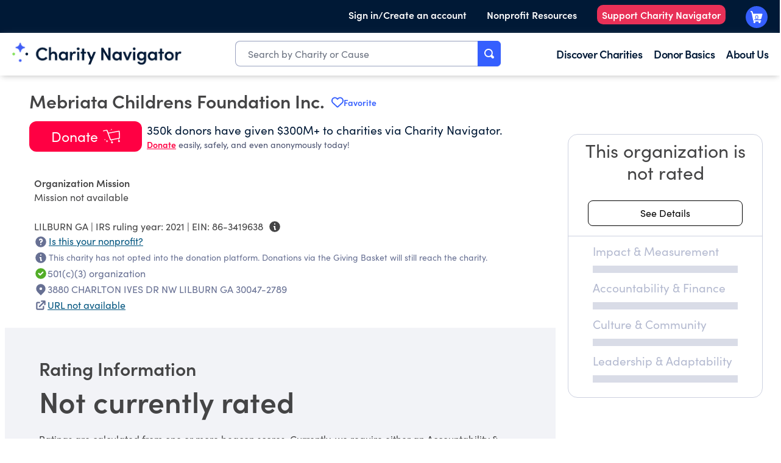

--- FILE ---
content_type: text/css; charset=UTF-8
request_url: https://www.charitynavigator.org/_next/static/css/9aef441bf1e9a849.css
body_size: 14447
content:
*,:after,:before{--tw-border-spacing-x:0;--tw-border-spacing-y:0;--tw-translate-x:0;--tw-translate-y:0;--tw-rotate:0;--tw-skew-x:0;--tw-skew-y:0;--tw-scale-x:1;--tw-scale-y:1;--tw-pan-x: ;--tw-pan-y: ;--tw-pinch-zoom: ;--tw-scroll-snap-strictness:proximity;--tw-gradient-from-position: ;--tw-gradient-via-position: ;--tw-gradient-to-position: ;--tw-ordinal: ;--tw-slashed-zero: ;--tw-numeric-figure: ;--tw-numeric-spacing: ;--tw-numeric-fraction: ;--tw-ring-inset: ;--tw-ring-offset-width:0px;--tw-ring-offset-color:#fff;--tw-ring-color:rgba(53,95,254,.5);--tw-ring-offset-shadow:0 0 #0000;--tw-ring-shadow:0 0 #0000;--tw-shadow:0 0 #0000;--tw-shadow-colored:0 0 #0000;--tw-blur: ;--tw-brightness: ;--tw-contrast: ;--tw-grayscale: ;--tw-hue-rotate: ;--tw-invert: ;--tw-saturate: ;--tw-sepia: ;--tw-drop-shadow: ;--tw-backdrop-blur: ;--tw-backdrop-brightness: ;--tw-backdrop-contrast: ;--tw-backdrop-grayscale: ;--tw-backdrop-hue-rotate: ;--tw-backdrop-invert: ;--tw-backdrop-opacity: ;--tw-backdrop-saturate: ;--tw-backdrop-sepia: ;--tw-contain-size: ;--tw-contain-layout: ;--tw-contain-paint: ;--tw-contain-style: }::backdrop{--tw-border-spacing-x:0;--tw-border-spacing-y:0;--tw-translate-x:0;--tw-translate-y:0;--tw-rotate:0;--tw-skew-x:0;--tw-skew-y:0;--tw-scale-x:1;--tw-scale-y:1;--tw-pan-x: ;--tw-pan-y: ;--tw-pinch-zoom: ;--tw-scroll-snap-strictness:proximity;--tw-gradient-from-position: ;--tw-gradient-via-position: ;--tw-gradient-to-position: ;--tw-ordinal: ;--tw-slashed-zero: ;--tw-numeric-figure: ;--tw-numeric-spacing: ;--tw-numeric-fraction: ;--tw-ring-inset: ;--tw-ring-offset-width:0px;--tw-ring-offset-color:#fff;--tw-ring-color:rgba(53,95,254,.5);--tw-ring-offset-shadow:0 0 #0000;--tw-ring-shadow:0 0 #0000;--tw-shadow:0 0 #0000;--tw-shadow-colored:0 0 #0000;--tw-blur: ;--tw-brightness: ;--tw-contrast: ;--tw-grayscale: ;--tw-hue-rotate: ;--tw-invert: ;--tw-saturate: ;--tw-sepia: ;--tw-drop-shadow: ;--tw-backdrop-blur: ;--tw-backdrop-brightness: ;--tw-backdrop-contrast: ;--tw-backdrop-grayscale: ;--tw-backdrop-hue-rotate: ;--tw-backdrop-invert: ;--tw-backdrop-opacity: ;--tw-backdrop-saturate: ;--tw-backdrop-sepia: ;--tw-contain-size: ;--tw-contain-layout: ;--tw-contain-paint: ;--tw-contain-style: }/*
! tailwindcss v3.4.17 | MIT License | https://tailwindcss.com
*/*,:after,:before{box-sizing:border-box;border:0 solid #d9dce7}:after,:before{--tw-content:""}:host,html{line-height:1.5;-webkit-text-size-adjust:100%;-moz-tab-size:4;-o-tab-size:4;tab-size:4;font-family:SofiaProRegular,sofia-pro,sans-serif;font-feature-settings:normal;font-variation-settings:normal;-webkit-tap-highlight-color:transparent}body{margin:0;line-height:inherit}hr{height:0;color:inherit;border-top-width:1px}abbr:where([title]){-webkit-text-decoration:underline dotted;text-decoration:underline dotted}h1,h2,h3,h4,h5,h6{font-size:inherit;font-weight:inherit}a{color:inherit;text-decoration:inherit}b,strong{font-weight:bolder}code,kbd,pre,samp{font-family:ui-monospace,SFMono-Regular,Menlo,Monaco,Consolas,Liberation Mono,Courier New,monospace;font-feature-settings:normal;font-variation-settings:normal;font-size:1em}small{font-size:80%}sub,sup{font-size:75%;line-height:0;position:relative;vertical-align:baseline}sub{bottom:-.25em}sup{top:-.5em}table{text-indent:0;border-color:inherit;border-collapse:collapse}button,input,optgroup,select,textarea{font-family:inherit;font-feature-settings:inherit;font-variation-settings:inherit;font-size:100%;font-weight:inherit;line-height:inherit;letter-spacing:inherit;color:inherit;margin:0;padding:0}button,select{text-transform:none}button,input:where([type=button]),input:where([type=reset]),input:where([type=submit]){-webkit-appearance:button;background-color:transparent;background-image:none}:-moz-focusring{outline:auto}:-moz-ui-invalid{box-shadow:none}progress{vertical-align:baseline}::-webkit-inner-spin-button,::-webkit-outer-spin-button{height:auto}[type=search]{-webkit-appearance:textfield;outline-offset:-2px}::-webkit-search-decoration{-webkit-appearance:none}::-webkit-file-upload-button{-webkit-appearance:button;font:inherit}summary{display:list-item}blockquote,dd,dl,figure,h1,h2,h3,h4,h5,h6,hr,p,pre{margin:0}fieldset{margin:0}fieldset,legend{padding:0}menu,ol,ul{list-style:none;margin:0;padding:0}dialog{padding:0}textarea{resize:vertical}input::-moz-placeholder,textarea::-moz-placeholder{opacity:1;color:#b4bad0}input::placeholder,textarea::placeholder{opacity:1;color:#b4bad0}[role=button],button{cursor:pointer}:disabled{cursor:default}audio,canvas,embed,iframe,img,object,svg,video{display:block;vertical-align:middle}img,video{max-width:100%;height:auto}[hidden]:where(:not([hidden=until-found])){display:none}.tw-form-input,.tw-form-multiselect,.tw-form-select,.tw-form-textarea{-webkit-appearance:none;-moz-appearance:none;appearance:none;background-color:#fff;border-color:#9ba3c0;border-width:1px;border-radius:0;padding:.5rem .75rem;font-size:1rem;line-height:1.5rem;--tw-shadow:0 0 #0000}.tw-form-input:focus,.tw-form-multiselect:focus,.tw-form-select:focus,.tw-form-textarea:focus{outline:2px solid transparent;outline-offset:2px;--tw-ring-inset:var(--tw-empty,/*!*/ /*!*/);--tw-ring-offset-width:0px;--tw-ring-offset-color:#fff;--tw-ring-color:#234ae0;--tw-ring-offset-shadow:var(--tw-ring-inset) 0 0 0 var(--tw-ring-offset-width) var(--tw-ring-offset-color);--tw-ring-shadow:var(--tw-ring-inset) 0 0 0 calc(1px + var(--tw-ring-offset-width)) var(--tw-ring-color);box-shadow:var(--tw-ring-offset-shadow),var(--tw-ring-shadow),var(--tw-shadow);border-color:#234ae0}.tw-form-input::-moz-placeholder,.tw-form-textarea::-moz-placeholder{color:#9ba3c0;opacity:1}.tw-form-input::placeholder,.tw-form-textarea::placeholder{color:#9ba3c0;opacity:1}.tw-form-input::-webkit-datetime-edit-fields-wrapper{padding:0}.tw-form-input::-webkit-date-and-time-value{min-height:1.5em;text-align:inherit}.tw-form-input::-webkit-datetime-edit{display:inline-flex}.tw-form-input::-webkit-datetime-edit,.tw-form-input::-webkit-datetime-edit-day-field,.tw-form-input::-webkit-datetime-edit-hour-field,.tw-form-input::-webkit-datetime-edit-meridiem-field,.tw-form-input::-webkit-datetime-edit-millisecond-field,.tw-form-input::-webkit-datetime-edit-minute-field,.tw-form-input::-webkit-datetime-edit-month-field,.tw-form-input::-webkit-datetime-edit-second-field,.tw-form-input::-webkit-datetime-edit-year-field{padding-top:0;padding-bottom:0}.tw-form-select{background-image:url("data:image/svg+xml,%3csvg xmlns='http://www.w3.org/2000/svg' fill='none' viewBox='0 0 20 20'%3e%3cpath stroke='%239ba3c0' stroke-linecap='round' stroke-linejoin='round' stroke-width='1.5' d='M6 8l4 4 4-4'/%3e%3c/svg%3e");background-position:right .5rem center;background-repeat:no-repeat;background-size:1.5em 1.5em;padding-right:2.5rem;-webkit-print-color-adjust:exact;print-color-adjust:exact}.tw-form-select:where([size]:not([size="1"])){background-image:none;background-position:0 0;background-repeat:unset;background-size:initial;padding-right:.75rem;-webkit-print-color-adjust:unset;print-color-adjust:unset}.cn-link{--tw-text-opacity:1;color:rgb(35 74 224/var(--tw-text-opacity,1))}.cn-link-profile,.cn-link:hover{text-decoration-line:underline}.cn-link-profile{--tw-text-opacity:1;color:rgb(0 84 126/var(--tw-text-opacity,1))}.cn-link-profile:hover{--tw-text-opacity:1;color:rgb(0 86 179/var(--tw-text-opacity,1))}.cn-button{margin-top:1.25rem;margin-bottom:1.25rem;text-wrap:nowrap;border-radius:.375rem;--tw-bg-opacity:1;background-color:rgb(53 95 254/var(--tw-bg-opacity,1));padding:.5rem 1rem;text-align:center;font-weight:300;--tw-text-opacity:1;color:rgb(255 255 255/var(--tw-text-opacity,1))}.cn-button:hover{--tw-bg-opacity:1;background-color:rgb(35 74 224/var(--tw-bg-opacity,1))}.cn-button:active{--tw-bg-opacity:1;background-color:rgb(30 64 175/var(--tw-bg-opacity,1))}.cn-button-donate{display:flex;min-width:100%;align-items:center;justify-content:center;gap:.5rem;border-radius:.75rem;padding:.25rem 1rem;font-size:1.2rem;line-height:24px;font-weight:300;--tw-bg-opacity:1;background-color:rgb(255 0 67/var(--tw-bg-opacity,1));--tw-text-opacity:1;color:rgb(255 255 255/var(--tw-text-opacity,1))}.cn-button-donate:hover{--tw-bg-opacity:1;background-color:rgb(214 44 80/var(--tw-bg-opacity,1))}.cn-button-donate-disabled{display:flex;min-width:100%;align-items:center;justify-content:center;gap:.5rem;border-radius:.75rem;padding:.25rem 1rem;font-size:1.2rem;line-height:24px;font-weight:300;--tw-bg-opacity:1;background-color:rgb(252 165 165/var(--tw-bg-opacity,1));--tw-text-opacity:1;color:rgb(255 255 255/var(--tw-text-opacity,1))}.cn-button-donate-disabled:hover{--tw-bg-opacity:1;background-color:rgb(252 165 165/var(--tw-bg-opacity,1))}.tw-sr-only{position:absolute;width:1px;height:1px;padding:0;margin:-1px;overflow:hidden;clip:rect(0,0,0,0);white-space:nowrap;border-width:0}.tw-pointer-events-none{pointer-events:none}.tw-visible{visibility:visible}.tw-fixed{position:fixed}.tw-absolute{position:absolute}.tw-relative{position:relative}.tw-sticky{position:sticky}.tw-inset-0{inset:0}.tw-bottom-0{bottom:0}.tw-bottom-10{bottom:2.5rem}.tw-bottom-\[-20px\]{bottom:-20px}.tw-bottom-full{bottom:100%}.tw-left-0{left:0}.tw-left-1\/2{left:50%}.tw-left-4{left:1rem}.tw-left-\[-40px\]{left:-40px}.tw-right-0{right:0}.tw-right-3{right:.75rem}.tw-right-4{right:1rem}.tw-right-\[24px\]{right:24px}.tw-top-0{top:0}.tw-top-1\/2{top:50%}.tw-top-10{top:2.5rem}.tw-top-16{top:4rem}.tw-top-3{top:.75rem}.tw-top-4{top:1rem}.tw-top-6{top:1.5rem}.tw-top-\[24px\]{top:24px}.tw-top-\[70px\]{top:70px}.tw-top-full{top:100%}.\!tw-z-\[5000\]{z-index:5000!important}.tw-z-10{z-index:10}.tw-z-20{z-index:20}.tw-z-30{z-index:30}.tw-z-\[1000\]{z-index:1000}.tw-z-\[1001\]{z-index:1001}.tw-z-\[100\]{z-index:100}.tw-z-\[900\]{z-index:900}.tw-z-\[999\]{z-index:999}.tw-col-span-12{grid-column:span 12/span 12}.tw-float-right{float:right}.\!tw-m-0{margin:0!important}.tw-m-0{margin:0}.tw-m-2{margin:.5rem}.tw-m-3{margin:.75rem}.tw-m-4{margin:1rem}.tw-m-auto{margin:auto}.\!tw-my-0{margin-top:0!important;margin-bottom:0!important}.tw--mx-1\.5{margin-left:-.375rem;margin-right:-.375rem}.tw--my-1\.5{margin-top:-.375rem;margin-bottom:-.375rem}.tw-mx-10{margin-left:2.5rem;margin-right:2.5rem}.tw-mx-2{margin-left:.5rem;margin-right:.5rem}.tw-mx-2\.5{margin-left:.625rem;margin-right:.625rem}.tw-mx-3{margin-left:.75rem;margin-right:.75rem}.tw-mx-4{margin-left:1rem;margin-right:1rem}.tw-mx-5{margin-left:1.25rem;margin-right:1.25rem}.tw-mx-6{margin-left:1.5rem;margin-right:1.5rem}.tw-mx-8{margin-left:2rem;margin-right:2rem}.tw-mx-\[-10px\]{margin-left:-10px;margin-right:-10px}.tw-mx-auto{margin-left:auto;margin-right:auto}.tw-my-0{margin-top:0;margin-bottom:0}.tw-my-0\.5{margin-top:.125rem;margin-bottom:.125rem}.tw-my-1\.5{margin-top:.375rem;margin-bottom:.375rem}.tw-my-2{margin-top:.5rem;margin-bottom:.5rem}.tw-my-3{margin-top:.75rem;margin-bottom:.75rem}.tw-my-4{margin-top:1rem;margin-bottom:1rem}.tw-my-40{margin-top:10rem;margin-bottom:10rem}.tw-my-5{margin-top:1.25rem;margin-bottom:1.25rem}.tw-my-6{margin-top:1.5rem;margin-bottom:1.5rem}.tw-my-7{margin-top:1.75rem;margin-bottom:1.75rem}.tw-my-8{margin-top:2rem;margin-bottom:2rem}.tw-my-\[150px\]{margin-top:150px;margin-bottom:150px}.tw-my-auto{margin-top:auto;margin-bottom:auto}.\!tw-mb-0{margin-bottom:0!important}.-tw-mb-px{margin-bottom:-1px}.-tw-mt-\[1px\]{margin-top:-1px}.tw-mb-0{margin-bottom:0}.tw-mb-1{margin-bottom:.25rem}.tw-mb-1\.5{margin-bottom:.375rem}.tw-mb-10{margin-bottom:2.5rem}.tw-mb-16{margin-bottom:4rem}.tw-mb-2{margin-bottom:.5rem}.tw-mb-2\.5{margin-bottom:.625rem}.tw-mb-3{margin-bottom:.75rem}.tw-mb-4{margin-bottom:1rem}.tw-mb-5{margin-bottom:1.25rem}.tw-mb-6{margin-bottom:1.5rem}.tw-mb-8{margin-bottom:2rem}.tw-mb-\[16px\]{margin-bottom:16px}.tw-me-2{margin-inline-end:.5rem}.tw-me-4{margin-inline-end:1rem}.tw-ml-0{margin-left:0}.tw-ml-1{margin-left:.25rem}.tw-ml-10{margin-left:2.5rem}.tw-ml-2{margin-left:.5rem}.tw-ml-3{margin-left:.75rem}.tw-ml-4{margin-left:1rem}.tw-ml-\[20px\]{margin-left:20px}.tw-ml-\[40px\]{margin-left:40px}.tw-ml-auto{margin-left:auto}.tw-mr-1{margin-right:.25rem}.tw-mr-1\.5{margin-right:.375rem}.tw-mr-2{margin-right:.5rem}.tw-mr-3{margin-right:.75rem}.tw-mr-8{margin-right:2rem}.tw-mr-\[40px\]{margin-right:40px}.tw-mr-\[50px\]{margin-right:50px}.tw-mr-auto{margin-right:auto}.tw-ms-3{margin-inline-start:.75rem}.tw-ms-4{margin-inline-start:1rem}.tw-mt-0{margin-top:0}.tw-mt-0\.5{margin-top:.125rem}.tw-mt-1{margin-top:.25rem}.tw-mt-1\.5{margin-top:.375rem}.tw-mt-10{margin-top:2.5rem}.tw-mt-12{margin-top:3rem}.tw-mt-2{margin-top:.5rem}.tw-mt-2\.5{margin-top:.625rem}.tw-mt-3{margin-top:.75rem}.tw-mt-4{margin-top:1rem}.tw-mt-40{margin-top:10rem}.tw-mt-5{margin-top:1.25rem}.tw-mt-6{margin-top:1.5rem}.tw-mt-8{margin-top:2rem}.tw-mt-\[100px\]{margin-top:100px}.tw-mt-\[20px\]{margin-top:20px}.tw-mt-\[3\.25rem\]{margin-top:3.25rem}.tw-mt-\[52px\]{margin-top:52px}.\!tw-block{display:block!important}.tw-block{display:block}.\!tw-inline-block{display:inline-block!important}.tw-inline-block{display:inline-block}.tw-inline{display:inline}.tw-flex{display:flex}.tw-inline-flex{display:inline-flex}.tw-table{display:table}.tw-grid{display:grid}.tw-hidden{display:none}.tw-size-\[10px\]{width:10px;height:10px}.tw-size-\[18px\]{width:18px;height:18px}.\!tw-h-fit{height:-moz-fit-content!important;height:fit-content!important}.tw-h-10{height:2.5rem}.tw-h-12{height:3rem}.tw-h-14{height:3.5rem}.tw-h-16{height:4rem}.tw-h-2{height:.5rem}.tw-h-24{height:6rem}.tw-h-3{height:.75rem}.tw-h-32{height:8rem}.tw-h-4{height:1rem}.tw-h-48{height:12rem}.tw-h-5{height:1.25rem}.tw-h-6{height:1.5rem}.tw-h-7{height:1.75rem}.tw-h-8{height:2rem}.tw-h-96{height:24rem}.tw-h-\[1\.125rem\]{height:1.125rem}.tw-h-\[110px\]{height:110px}.tw-h-\[15px\]{height:15px}.tw-h-\[16px\]{height:16px}.tw-h-\[18px\]{height:18px}.tw-h-\[20px\]{height:20px}.tw-h-\[22px\]{height:22px}.tw-h-\[240px\]{height:240px}.tw-h-\[24px\]{height:24px}.tw-h-\[24rem\]{height:24rem}.tw-h-\[280px\]{height:280px}.tw-h-\[28px\]{height:28px}.tw-h-\[29px\]{height:29px}.tw-h-\[325px\]{height:325px}.tw-h-\[38px\]{height:38px}.tw-h-\[400px\]{height:400px}.tw-h-\[40px\]{height:40px}.tw-h-\[41px\]{height:41px}.tw-h-\[44px\]{height:44px}.tw-h-\[46px\]{height:46px}.tw-h-\[48px\]{height:48px}.tw-h-\[50px\]{height:50px}.tw-h-\[650px\]{height:650px}.tw-h-auto{height:auto}.tw-h-full{height:100%}.tw-h-lvh{height:100lvh}.tw-h-screen{height:100vh}.tw-max-h-60{max-height:15rem}.tw-max-h-\[440px\]{max-height:440px}.tw-max-h-\[480px\]{max-height:480px}.tw-max-h-\[550px\]{max-height:550px}.tw-max-h-\[600px\]{max-height:600px}.tw-max-h-\[720px\]{max-height:720px}.tw-max-h-\[750px\]{max-height:750px}.tw-max-h-\[800px\]{max-height:800px}.tw-max-h-\[90vh\]{max-height:90vh}.tw-min-h-8{min-height:2rem}.tw-min-h-\[150px\]{min-height:150px}.tw-min-h-\[180px\]{min-height:180px}.tw-min-h-\[255px\]{min-height:255px}.tw-min-h-\[3rem\]{min-height:3rem}.tw-min-h-\[50px\]{min-height:50px}.tw-min-h-\[600px\]{min-height:600px}.tw-min-h-screen{min-height:100vh}.tw-w-1\/3{width:33.333333%}.tw-w-10{width:2.5rem}.tw-w-12{width:3rem}.tw-w-14{width:3.5rem}.tw-w-16{width:4rem}.tw-w-2\/3{width:66.666667%}.tw-w-20{width:5rem}.tw-w-24{width:6rem}.tw-w-28{width:7rem}.tw-w-3{width:.75rem}.tw-w-3\/4{width:75%}.tw-w-32{width:8rem}.tw-w-4{width:1rem}.tw-w-40{width:10rem}.tw-w-44{width:11rem}.tw-w-5{width:1.25rem}.tw-w-56{width:14rem}.tw-w-6{width:1.5rem}.tw-w-60{width:15rem}.tw-w-64{width:16rem}.tw-w-7{width:1.75rem}.tw-w-8{width:2rem}.tw-w-96{width:24rem}.tw-w-\[1\.125rem\]{width:1.125rem}.tw-w-\[1000px\]{width:1000px}.tw-w-\[10rem\]{width:10rem}.tw-w-\[12rem\]{width:12rem}.tw-w-\[143px\]{width:143px}.tw-w-\[150px\]{width:150px}.tw-w-\[16px\]{width:16px}.tw-w-\[180px\]{width:180px}.tw-w-\[18px\]{width:18px}.tw-w-\[190px\]{width:190px}.tw-w-\[2\.5rem\]{width:2.5rem}.tw-w-\[200px\]{width:200px}.tw-w-\[202px\]{width:202px}.tw-w-\[20px\]{width:20px}.tw-w-\[210px\]{width:210px}.tw-w-\[22px\]{width:22px}.tw-w-\[24px\]{width:24px}.tw-w-\[28px\]{width:28px}.tw-w-\[290px\]{width:290px}.tw-w-\[30px\]{width:30px}.tw-w-\[350px\]{width:350px}.tw-w-\[375px\]{width:375px}.tw-w-\[3rem\]{width:3rem}.tw-w-\[400px\]{width:400px}.tw-w-\[436px\]{width:436px}.tw-w-\[5\.50rem\]{width:5.5rem}.tw-w-\[550px\]{width:550px}.tw-w-\[5rem\]{width:5rem}.tw-w-\[6\.25rem\]{width:6.25rem}.tw-w-\[69px\]{width:69px}.tw-w-\[7\.0rem\]{width:7rem}.tw-w-\[8\.25rem\]{width:8.25rem}.tw-w-\[8\.50rem\]{width:8.5rem}.tw-w-\[80px\]{width:80px}.tw-w-\[9\.1rem\]{width:9.1rem}.tw-w-\[9\.25rem\]{width:9.25rem}.tw-w-auto{width:auto}.tw-w-fit{width:-moz-fit-content;width:fit-content}.tw-w-full{width:100%}.tw-w-min{width:-moz-min-content;width:min-content}.tw-w-screen{width:100vw}.tw-min-w-0{min-width:0}.tw-min-w-6{min-width:1.5rem}.tw-min-w-\[1\.75rem\]{min-width:1.75rem}.tw-min-w-\[100px\]{min-width:100px}.tw-min-w-\[125px\]{min-width:125px}.tw-min-w-\[140px\]{min-width:140px}.tw-min-w-\[15rem\]{min-width:15rem}.tw-min-w-\[240px\]{min-width:240px}.tw-min-w-\[243px\]{min-width:243px}.tw-min-w-\[300px\]{min-width:300px}.tw-min-w-\[320px\]{min-width:320px}.tw-min-w-\[380px\]{min-width:380px}.tw-min-w-\[48px\]{min-width:48px}.tw-min-w-\[75px\]{min-width:75px}.tw-min-w-fit{min-width:-moz-fit-content;min-width:fit-content}.tw-min-w-full{min-width:100%}.tw-max-w-2xl{max-width:42rem}.tw-max-w-3xl{max-width:48rem}.tw-max-w-\[1000px\]{max-width:1000px}.tw-max-w-\[100px\]{max-width:100px}.tw-max-w-\[1200px\]{max-width:1200px}.tw-max-w-\[1240px\]{max-width:1240px}.tw-max-w-\[1500px\]{max-width:1500px}.tw-max-w-\[240px\]{max-width:240px}.tw-max-w-\[250px\]{max-width:250px}.tw-max-w-\[300px\]{max-width:300px}.tw-max-w-\[320px\]{max-width:320px}.tw-max-w-\[5\.3125rem\]{max-width:5.3125rem}.tw-max-w-\[6\.875rem\]{max-width:6.875rem}.tw-max-w-\[600px\]{max-width:600px}.tw-max-w-\[800px\]{max-width:800px}.tw-max-w-lg{max-width:32rem}.tw-max-w-sm{max-width:24rem}.tw-max-w-xs{max-width:20rem}.tw-flex-1{flex:1 1 0%}.tw-flex-\[0\.75\]{flex:0.75}.tw-flex-none{flex:none}.tw-flex-shrink-0,.tw-shrink-0{flex-shrink:0}.tw-flex-grow,.tw-grow{flex-grow:1}.tw-basis-10\/12{flex-basis:83.333333%}.tw-basis-full{flex-basis:100%}.tw-border-spacing-2{--tw-border-spacing-x:0.5rem;--tw-border-spacing-y:0.5rem;border-spacing:var(--tw-border-spacing-x) var(--tw-border-spacing-y)}.tw-origin-top-right{transform-origin:top right}.-tw-translate-x-1\/2{--tw-translate-x:-50%}.-tw-translate-x-1\/2,.-tw-translate-y-1\/2{transform:translate(var(--tw-translate-x),var(--tw-translate-y)) rotate(var(--tw-rotate)) skewX(var(--tw-skew-x)) skewY(var(--tw-skew-y)) scaleX(var(--tw-scale-x)) scaleY(var(--tw-scale-y))}.-tw-translate-y-1\/2{--tw-translate-y:-50%}.\!tw-scale-100{--tw-scale-x:1!important;--tw-scale-y:1!important;transform:translate(var(--tw-translate-x),var(--tw-translate-y)) rotate(var(--tw-rotate)) skewX(var(--tw-skew-x)) skewY(var(--tw-skew-y)) scaleX(var(--tw-scale-x)) scaleY(var(--tw-scale-y))!important}.tw-scale-0{--tw-scale-x:0;--tw-scale-y:0}.tw-scale-0,.tw-scale-100{transform:translate(var(--tw-translate-x),var(--tw-translate-y)) rotate(var(--tw-rotate)) skewX(var(--tw-skew-x)) skewY(var(--tw-skew-y)) scaleX(var(--tw-scale-x)) scaleY(var(--tw-scale-y))}.tw-scale-100{--tw-scale-x:1;--tw-scale-y:1}.tw-scale-150{--tw-scale-x:1.5;--tw-scale-y:1.5}.tw-scale-150,.tw-scale-95{transform:translate(var(--tw-translate-x),var(--tw-translate-y)) rotate(var(--tw-rotate)) skewX(var(--tw-skew-x)) skewY(var(--tw-skew-y)) scaleX(var(--tw-scale-x)) scaleY(var(--tw-scale-y))}.tw-scale-95{--tw-scale-x:.95;--tw-scale-y:.95}.tw-transform{transform:translate(var(--tw-translate-x),var(--tw-translate-y)) rotate(var(--tw-rotate)) skewX(var(--tw-skew-x)) skewY(var(--tw-skew-y)) scaleX(var(--tw-scale-x)) scaleY(var(--tw-scale-y))}@keyframes tw-pulse{50%{opacity:.5}}.tw-animate-pulse{animation:tw-pulse 2s cubic-bezier(.4,0,.6,1) infinite}@keyframes tw-spin{to{transform:rotate(1turn)}}.tw-animate-spin{animation:tw-spin 1s linear infinite}.\!tw-cursor-not-allowed{cursor:not-allowed!important}.tw-cursor-default{cursor:default}.tw-cursor-not-allowed{cursor:not-allowed}.tw-cursor-pointer{cursor:pointer}.tw-resize-none{resize:none}.tw-scroll-mt-56{scroll-margin-top:14rem}.tw-list-inside{list-style-position:inside}.tw-list-decimal{list-style-type:decimal}.tw-list-disc{list-style-type:disc}.tw-grid-cols-1{grid-template-columns:repeat(1,minmax(0,1fr))}.tw-grid-cols-12{grid-template-columns:repeat(12,minmax(0,1fr))}.tw-flex-row{flex-direction:row}.tw-flex-col{flex-direction:column}.tw-flex-col-reverse{flex-direction:column-reverse}.tw-flex-wrap{flex-wrap:wrap}.tw-flex-wrap-reverse{flex-wrap:wrap-reverse}.tw-flex-nowrap{flex-wrap:nowrap}.tw-place-content-around{place-content:space-around}.tw-items-start{align-items:flex-start}.tw-items-center{align-items:center}.tw-items-baseline{align-items:baseline}.tw-items-stretch{align-items:stretch}.tw-justify-start{justify-content:flex-start}.tw-justify-end{justify-content:flex-end}.tw-justify-center{justify-content:center}.tw-justify-between{justify-content:space-between}.tw-justify-evenly{justify-content:space-evenly}.\!tw-gap-\[0\.25rem\]{gap:.25rem!important}.tw-gap-0{gap:0}.tw-gap-1{gap:.25rem}.tw-gap-10{gap:2.5rem}.tw-gap-12{gap:3rem}.tw-gap-2{gap:.5rem}.tw-gap-3{gap:.75rem}.tw-gap-4{gap:1rem}.tw-gap-5{gap:1.25rem}.tw-gap-6{gap:1.5rem}.tw-gap-7{gap:1.75rem}.tw-gap-8{gap:2rem}.tw-space-x-2>:not([hidden])~:not([hidden]){--tw-space-x-reverse:0;margin-right:calc(.5rem * var(--tw-space-x-reverse));margin-left:calc(.5rem * calc(1 - var(--tw-space-x-reverse)))}.tw-space-x-3>:not([hidden])~:not([hidden]){--tw-space-x-reverse:0;margin-right:calc(.75rem * var(--tw-space-x-reverse));margin-left:calc(.75rem * calc(1 - var(--tw-space-x-reverse)))}.tw-space-y-0>:not([hidden])~:not([hidden]){--tw-space-y-reverse:0;margin-top:calc(0px * calc(1 - var(--tw-space-y-reverse)));margin-bottom:calc(0px * var(--tw-space-y-reverse))}.tw-space-y-0\.5>:not([hidden])~:not([hidden]){--tw-space-y-reverse:0;margin-top:calc(.125rem * calc(1 - var(--tw-space-y-reverse)));margin-bottom:calc(.125rem * var(--tw-space-y-reverse))}.tw-space-y-1>:not([hidden])~:not([hidden]){--tw-space-y-reverse:0;margin-top:calc(.25rem * calc(1 - var(--tw-space-y-reverse)));margin-bottom:calc(.25rem * var(--tw-space-y-reverse))}.tw-space-y-2>:not([hidden])~:not([hidden]){--tw-space-y-reverse:0;margin-top:calc(.5rem * calc(1 - var(--tw-space-y-reverse)));margin-bottom:calc(.5rem * var(--tw-space-y-reverse))}.tw-space-y-3>:not([hidden])~:not([hidden]){--tw-space-y-reverse:0;margin-top:calc(.75rem * calc(1 - var(--tw-space-y-reverse)));margin-bottom:calc(.75rem * var(--tw-space-y-reverse))}.tw-space-y-4>:not([hidden])~:not([hidden]){--tw-space-y-reverse:0;margin-top:calc(1rem * calc(1 - var(--tw-space-y-reverse)));margin-bottom:calc(1rem * var(--tw-space-y-reverse))}.tw-space-y-6>:not([hidden])~:not([hidden]){--tw-space-y-reverse:0;margin-top:calc(1.5rem * calc(1 - var(--tw-space-y-reverse)));margin-bottom:calc(1.5rem * var(--tw-space-y-reverse))}.tw-divide-y>:not([hidden])~:not([hidden]){--tw-divide-y-reverse:0;border-top-width:calc(1px * calc(1 - var(--tw-divide-y-reverse)));border-bottom-width:calc(1px * var(--tw-divide-y-reverse))}.tw-divide-gray-200>:not([hidden])~:not([hidden]){--tw-divide-opacity:1;border-color:rgb(217 220 231/var(--tw-divide-opacity,1))}.tw-self-start{align-self:flex-start}.tw-self-end{align-self:flex-end}.tw-self-center{align-self:center}.tw-self-stretch{align-self:stretch}.tw-justify-self-end{justify-self:end}.tw-overflow-auto{overflow:auto}.tw-overflow-hidden{overflow:hidden}.tw-overflow-x-auto{overflow-x:auto}.tw-overflow-y-auto{overflow-y:auto}.tw-overflow-x-hidden{overflow-x:hidden}.tw-overflow-y-hidden{overflow-y:hidden}.tw-truncate{overflow:hidden;white-space:nowrap}.tw-text-ellipsis,.tw-truncate{text-overflow:ellipsis}.tw-whitespace-nowrap{white-space:nowrap}.tw-whitespace-pre-wrap{white-space:pre-wrap}.tw-text-wrap{text-wrap:wrap}.tw-text-nowrap{text-wrap:nowrap}.tw-rounded{border-radius:.25rem}.tw-rounded-2xl{border-radius:1rem}.tw-rounded-3xl{border-radius:1.5rem}.tw-rounded-\[20px\]{border-radius:20px}.tw-rounded-full{border-radius:9999px}.tw-rounded-lg{border-radius:.5rem}.tw-rounded-md{border-radius:.375rem}.tw-rounded-sm{border-radius:.125rem}.tw-rounded-xl{border-radius:.75rem}.tw-rounded-b-2xl{border-bottom-right-radius:1rem;border-bottom-left-radius:1rem}.tw-rounded-b-3xl{border-bottom-right-radius:1.5rem;border-bottom-left-radius:1.5rem}.tw-rounded-b-md{border-bottom-right-radius:.375rem;border-bottom-left-radius:.375rem}.tw-rounded-b-xl{border-bottom-right-radius:.75rem;border-bottom-left-radius:.75rem}.tw-rounded-e-lg{border-start-end-radius:.5rem;border-end-end-radius:.5rem}.tw-rounded-s-lg{border-start-start-radius:.5rem;border-end-start-radius:.5rem}.tw-rounded-t{border-top-left-radius:.25rem;border-top-right-radius:.25rem}.tw-rounded-t-lg{border-top-left-radius:.5rem;border-top-right-radius:.5rem}.tw-rounded-t-md{border-top-left-radius:.375rem;border-top-right-radius:.375rem}.tw-rounded-t-xl{border-top-left-radius:.75rem;border-top-right-radius:.75rem}.tw-rounded-tl-md{border-top-left-radius:.375rem}.tw-border{border-width:1px}.tw-border-0{border-width:0}.tw-border-2{border-width:2px}.tw-border-4{border-width:4px}.tw-border-\[1px\]{border-width:1px}.tw-border-\[2px\]{border-width:2px}.tw-border-\[3px\]{border-width:3px}.tw-border-b{border-bottom-width:1px}.tw-border-b-0{border-bottom-width:0}.tw-border-b-2{border-bottom-width:2px}.tw-border-b-\[1px\]{border-bottom-width:1px}.tw-border-b-\[3px\]{border-bottom-width:3px}.tw-border-l{border-left-width:1px}.tw-border-l-4{border-left-width:4px}.tw-border-l-\[1px\]{border-left-width:1px}.tw-border-l-\[3px\]{border-left-width:3px}.tw-border-r-\[1px\]{border-right-width:1px}.tw-border-t{border-top-width:1px}.tw-border-solid{border-style:solid}.tw-border-dashed{border-style:dashed}.tw-border-none{border-style:none}.tw-border-\[\#355FFE\]{--tw-border-opacity:1;border-color:rgb(53 95 254/var(--tw-border-opacity,1))}.tw-border-\[\#49516F\]{--tw-border-opacity:1;border-color:rgb(73 81 111/var(--tw-border-opacity,1))}.tw-border-\[\#9BA3C0\]{--tw-border-opacity:1;border-color:rgb(155 163 192/var(--tw-border-opacity,1))}.tw-border-\[\#B4BAD0\]{--tw-border-opacity:1;border-color:rgb(180 186 208/var(--tw-border-opacity,1))}.tw-border-\[\#CDD1E0\]{--tw-border-opacity:1;border-color:rgb(205 209 224/var(--tw-border-opacity,1))}.tw-border-\[\#D9DCE7\]{--tw-border-opacity:1;border-color:rgb(217 220 231/var(--tw-border-opacity,1))}.tw-border-\[\#E6E8EF\]{--tw-border-opacity:1;border-color:rgb(230 232 239/var(--tw-border-opacity,1))}.tw-border-\[\#F2F3F7\]{--tw-border-opacity:1;border-color:rgb(242 243 247/var(--tw-border-opacity,1))}.tw-border-black{--tw-border-opacity:1;border-color:rgb(0 0 0/var(--tw-border-opacity,1))}.tw-border-blue-200{--tw-border-opacity:1;border-color:rgb(150 173 255/var(--tw-border-opacity,1))}.tw-border-blue-400{--tw-border-opacity:1;border-color:rgb(72 112 254/var(--tw-border-opacity,1))}.tw-border-blue-500{--tw-border-opacity:1;border-color:rgb(53 95 254/var(--tw-border-opacity,1))}.tw-border-blue-500\/30{border-color:rgba(53,95,254,.3)}.tw-border-blue-600{--tw-border-opacity:1;border-color:rgb(35 74 224/var(--tw-border-opacity,1))}.tw-border-cn-alert-high{--tw-border-opacity:1;border-color:rgb(221 62 62/var(--tw-border-opacity,1))}.tw-border-cn-alert-highest{--tw-border-opacity:1;border-color:rgb(169 16 43/var(--tw-border-opacity,1))}.tw-border-cn-alert-low{--tw-border-opacity:1;border-color:rgb(255 203 87/var(--tw-border-opacity,1))}.tw-border-cn-alert-medium{--tw-border-opacity:1;border-color:rgb(255 133 0/var(--tw-border-opacity,1))}.tw-border-cn-btn-primary{--tw-border-opacity:1;border-color:rgb(35 74 224/var(--tw-border-opacity,1))}.tw-border-gray-100{--tw-border-opacity:1;border-color:rgb(230 232 239/var(--tw-border-opacity,1))}.tw-border-gray-200{--tw-border-opacity:1;border-color:rgb(217 220 231/var(--tw-border-opacity,1))}.tw-border-gray-300{--tw-border-opacity:1;border-color:rgb(205 209 224/var(--tw-border-opacity,1))}.tw-border-gray-400{--tw-border-opacity:1;border-color:rgb(180 186 208/var(--tw-border-opacity,1))}.tw-border-gray-50{--tw-border-opacity:1;border-color:rgb(242 243 247/var(--tw-border-opacity,1))}.tw-border-gray-500{--tw-border-opacity:1;border-color:rgb(155 163 192/var(--tw-border-opacity,1))}.tw-border-gray-700{--tw-border-opacity:1;border-color:rgb(73 81 111/var(--tw-border-opacity,1))}.tw-border-green-100{--tw-border-opacity:1;border-color:rgb(214 250 198/var(--tw-border-opacity,1))}.tw-border-red-100{--tw-border-opacity:1;border-color:rgb(254 226 226/var(--tw-border-opacity,1))}.tw-border-red-200{--tw-border-opacity:1;border-color:rgb(254 202 202/var(--tw-border-opacity,1))}.tw-border-red-400{--tw-border-opacity:1;border-color:rgb(248 113 113/var(--tw-border-opacity,1))}.tw-border-red-500{--tw-border-opacity:1;border-color:rgb(239 68 68/var(--tw-border-opacity,1))}.tw-border-transparent{border-color:transparent}.tw-border-white{--tw-border-opacity:1;border-color:rgb(255 255 255/var(--tw-border-opacity,1))}.tw-border-yellow-100{--tw-border-opacity:1;border-color:rgb(254 249 195/var(--tw-border-opacity,1))}.tw-border-l-blue-600{--tw-border-opacity:1;border-left-color:rgb(35 74 224/var(--tw-border-opacity,1))}.tw-border-t-blue-500{--tw-border-opacity:1;border-top-color:rgb(53 95 254/var(--tw-border-opacity,1))}.tw-border-opacity-30{--tw-border-opacity:0.3}.\!tw-bg-blue-500{--tw-bg-opacity:1!important;background-color:rgb(53 95 254/var(--tw-bg-opacity,1))!important}.\!tw-bg-gray-50{--tw-bg-opacity:1!important;background-color:rgb(242 243 247/var(--tw-bg-opacity,1))!important}.tw-bg-\[\#001936\]{--tw-bg-opacity:1;background-color:rgb(0 25 54/var(--tw-bg-opacity,1))}.tw-bg-\[\#011936\]{--tw-bg-opacity:1;background-color:rgb(1 25 54/var(--tw-bg-opacity,1))}.tw-bg-\[\#02A95C\]{--tw-bg-opacity:1;background-color:rgb(2 169 92/var(--tw-bg-opacity,1))}.tw-bg-\[\#355FFE\]{--tw-bg-opacity:1;background-color:rgb(53 95 254/var(--tw-bg-opacity,1))}.tw-bg-\[\#49516F\],.tw-bg-\[\#49516f\]{--tw-bg-opacity:1;background-color:rgb(73 81 111/var(--tw-bg-opacity,1))}.tw-bg-\[\#9BA3C0\]{--tw-bg-opacity:1;background-color:rgb(155 163 192/var(--tw-bg-opacity,1))}.tw-bg-\[\#C2CFFE\]{--tw-bg-opacity:1;background-color:rgb(194 207 254/var(--tw-bg-opacity,1))}.tw-bg-\[\#E6E8EF\]{--tw-bg-opacity:1;background-color:rgb(230 232 239/var(--tw-bg-opacity,1))}.tw-bg-\[\#F2F3F7\]{--tw-bg-opacity:1;background-color:rgb(242 243 247/var(--tw-bg-opacity,1))}.tw-bg-\[\#F7F5F3\]{--tw-bg-opacity:1;background-color:rgb(247 245 243/var(--tw-bg-opacity,1))}.tw-bg-\[\#FF0043\]{--tw-bg-opacity:1;background-color:rgb(255 0 67/var(--tw-bg-opacity,1))}.tw-bg-black{--tw-bg-opacity:1;background-color:rgb(0 0 0/var(--tw-bg-opacity,1))}.tw-bg-black\/30{background-color:rgba(0,0,0,.3)}.tw-bg-blue-200{--tw-bg-opacity:1;background-color:rgb(150 173 255/var(--tw-bg-opacity,1))}.tw-bg-blue-400{--tw-bg-opacity:1;background-color:rgb(72 112 254/var(--tw-bg-opacity,1))}.tw-bg-blue-50{--tw-bg-opacity:1;background-color:rgb(239 246 255/var(--tw-bg-opacity,1))}.tw-bg-blue-500{--tw-bg-opacity:1;background-color:rgb(53 95 254/var(--tw-bg-opacity,1))}.tw-bg-blue-900{--tw-bg-opacity:1;background-color:rgb(30 58 138/var(--tw-bg-opacity,1))}.tw-bg-cn-alert-high{--tw-bg-opacity:1;background-color:rgb(221 62 62/var(--tw-bg-opacity,1))}.tw-bg-cn-alert-highest{--tw-bg-opacity:1;background-color:rgb(169 16 43/var(--tw-bg-opacity,1))}.tw-bg-cn-alert-low{--tw-bg-opacity:1;background-color:rgb(255 203 87/var(--tw-bg-opacity,1))}.tw-bg-cn-alert-medium{--tw-bg-opacity:1;background-color:rgb(255 133 0/var(--tw-bg-opacity,1))}.tw-bg-cn-btn-primary{--tw-bg-opacity:1;background-color:rgb(35 74 224/var(--tw-bg-opacity,1))}.tw-bg-cn-dark-blue{--tw-bg-opacity:1;background-color:rgb(0 25 54/var(--tw-bg-opacity,1))}.tw-bg-cn-search-light{--tw-bg-opacity:1;background-color:rgb(247 245 243/var(--tw-bg-opacity,1))}.tw-bg-cn-stars-0{--tw-bg-opacity:1;background-color:rgb(0 0 0/var(--tw-bg-opacity,1))}.tw-bg-cn-stars-1{--tw-bg-opacity:1;background-color:rgb(255 0 67/var(--tw-bg-opacity,1))}.tw-bg-cn-stars-2{--tw-bg-opacity:1;background-color:rgb(250 100 0/var(--tw-bg-opacity,1))}.tw-bg-cn-stars-3{--tw-bg-opacity:1;background-color:rgb(82 173 39/var(--tw-bg-opacity,1))}.tw-bg-cn-stars-4{--tw-bg-opacity:1;background-color:rgb(53 95 254/var(--tw-bg-opacity,1))}.tw-bg-gofundme-500{--tw-bg-opacity:1;background-color:rgb(0 166 81/var(--tw-bg-opacity,1))}.tw-bg-gray-100{--tw-bg-opacity:1;background-color:rgb(230 232 239/var(--tw-bg-opacity,1))}.tw-bg-gray-200{--tw-bg-opacity:1;background-color:rgb(217 220 231/var(--tw-bg-opacity,1))}.tw-bg-gray-300{--tw-bg-opacity:1;background-color:rgb(205 209 224/var(--tw-bg-opacity,1))}.tw-bg-gray-400{--tw-bg-opacity:1;background-color:rgb(180 186 208/var(--tw-bg-opacity,1))}.tw-bg-gray-50{--tw-bg-opacity:1;background-color:rgb(242 243 247/var(--tw-bg-opacity,1))}.tw-bg-gray-700{--tw-bg-opacity:1;background-color:rgb(73 81 111/var(--tw-bg-opacity,1))}.tw-bg-gray-800{--tw-bg-opacity:1;background-color:rgb(53 60 85/var(--tw-bg-opacity,1))}.tw-bg-green-100{--tw-bg-opacity:1;background-color:rgb(214 250 198/var(--tw-bg-opacity,1))}.tw-bg-red-100{--tw-bg-opacity:1;background-color:rgb(254 226 226/var(--tw-bg-opacity,1))}.tw-bg-red-400{--tw-bg-opacity:1;background-color:rgb(248 113 113/var(--tw-bg-opacity,1))}.tw-bg-red-50{--tw-bg-opacity:1;background-color:rgb(254 242 242/var(--tw-bg-opacity,1))}.tw-bg-red-500{--tw-bg-opacity:1;background-color:rgb(239 68 68/var(--tw-bg-opacity,1))}.tw-bg-sand-100{--tw-bg-opacity:1;background-color:rgb(247 245 243/var(--tw-bg-opacity,1))}.tw-bg-transparent{background-color:transparent}.tw-bg-white{--tw-bg-opacity:1;background-color:rgb(255 255 255/var(--tw-bg-opacity,1))}.tw-bg-white\/10{background-color:hsla(0,0%,100%,.1)}.tw-bg-white\/100{background-color:#fff}.tw-bg-white\/50{background-color:hsla(0,0%,100%,.5)}.tw-bg-yellow-100{--tw-bg-opacity:1;background-color:rgb(254 249 195/var(--tw-bg-opacity,1))}.tw-bg-yellow-500{--tw-bg-opacity:1;background-color:rgb(234 179 8/var(--tw-bg-opacity,1))}.tw-bg-opacity-50{--tw-bg-opacity:0.5}.tw-bg-\[url\(\'\/images\/Thank_You_Card_Background\.svg\'\)\]{background-image:url(/images/Thank_You_Card_Background.svg)}.tw-bg-gradient-to-br{background-image:linear-gradient(to bottom right,var(--tw-gradient-stops))}.tw-from-red-100{--tw-gradient-from:#fee2e2 var(--tw-gradient-from-position);--tw-gradient-to:hsla(0,93%,94%,0) var(--tw-gradient-to-position);--tw-gradient-stops:var(--tw-gradient-from),var(--tw-gradient-to)}.tw-to-red-200{--tw-gradient-to:#fecaca var(--tw-gradient-to-position)}.tw-bg-\[size\:177px_107px\]{background-size:177px 107px}.tw-bg-right-top{background-position:100% 0}.tw-bg-no-repeat{background-repeat:no-repeat}.tw-fill-gray-600{fill:#677093}.tw-object-contain{-o-object-fit:contain;object-fit:contain}.tw-object-cover{-o-object-fit:cover;object-fit:cover}.tw-p-0{padding:0}.tw-p-0\.5{padding:.125rem}.tw-p-1{padding:.25rem}.tw-p-1\.5{padding:.375rem}.tw-p-10{padding:2.5rem}.tw-p-2{padding:.5rem}.tw-p-3{padding:.75rem}.tw-p-4{padding:1rem}.tw-p-5{padding:1.25rem}.tw-p-6{padding:1.5rem}.tw-p-8{padding:2rem}.tw-p-\[16px\]{padding:16px}.tw-p-\[24px\]{padding:24px}.tw-p-\[40px\]{padding:40px}.tw-px-0{padding-left:0;padding-right:0}.tw-px-1{padding-left:.25rem;padding-right:.25rem}.tw-px-10{padding-left:2.5rem;padding-right:2.5rem}.tw-px-2{padding-left:.5rem;padding-right:.5rem}.tw-px-2\.5{padding-left:.625rem;padding-right:.625rem}.tw-px-20{padding-left:5rem;padding-right:5rem}.tw-px-3{padding-left:.75rem;padding-right:.75rem}.tw-px-32{padding-left:8rem;padding-right:8rem}.tw-px-36{padding-left:9rem;padding-right:9rem}.tw-px-4{padding-left:1rem;padding-right:1rem}.tw-px-5{padding-left:1.25rem;padding-right:1.25rem}.tw-px-6{padding-left:1.5rem;padding-right:1.5rem}.tw-px-7{padding-left:1.75rem;padding-right:1.75rem}.tw-px-8{padding-left:2rem;padding-right:2rem}.tw-px-\[60px\]{padding-left:60px;padding-right:60px}.tw-py-0{padding-top:0;padding-bottom:0}.tw-py-0\.5{padding-top:.125rem;padding-bottom:.125rem}.tw-py-1{padding-top:.25rem;padding-bottom:.25rem}.tw-py-10{padding-top:2.5rem;padding-bottom:2.5rem}.tw-py-12{padding-top:3rem;padding-bottom:3rem}.tw-py-16{padding-top:4rem;padding-bottom:4rem}.tw-py-2{padding-top:.5rem;padding-bottom:.5rem}.tw-py-2\.5{padding-top:.625rem;padding-bottom:.625rem}.tw-py-20{padding-top:5rem;padding-bottom:5rem}.tw-py-3{padding-top:.75rem;padding-bottom:.75rem}.tw-py-4{padding-top:1rem;padding-bottom:1rem}.tw-py-5{padding-top:1.25rem;padding-bottom:1.25rem}.tw-py-6{padding-top:1.5rem;padding-bottom:1.5rem}.tw-py-7{padding-top:1.75rem;padding-bottom:1.75rem}.tw-py-8{padding-top:2rem;padding-bottom:2rem}.tw-py-\[2px\]{padding-top:2px;padding-bottom:2px}.tw-py-px{padding-top:1px;padding-bottom:1px}.\!tw-pt-0{padding-top:0!important}.tw-pb-0{padding-bottom:0}.tw-pb-1{padding-bottom:.25rem}.tw-pb-1\.5{padding-bottom:.375rem}.tw-pb-10{padding-bottom:2.5rem}.tw-pb-2{padding-bottom:.5rem}.tw-pb-20{padding-bottom:5rem}.tw-pb-3{padding-bottom:.75rem}.tw-pb-4{padding-bottom:1rem}.tw-pb-5{padding-bottom:1.25rem}.tw-pb-6{padding-bottom:1.5rem}.tw-pb-8{padding-bottom:2rem}.tw-pb-9{padding-bottom:2.25rem}.tw-pb-\[16px\]{padding-bottom:16px}.tw-pb-\[8px\]{padding-bottom:8px}.tw-pl-0{padding-left:0}.tw-pl-1{padding-left:.25rem}.tw-pl-10{padding-left:2.5rem}.tw-pl-12{padding-left:3rem}.tw-pl-2{padding-left:.5rem}.tw-pl-3{padding-left:.75rem}.tw-pl-4{padding-left:1rem}.tw-pl-6{padding-left:1.5rem}.tw-pl-8{padding-left:2rem}.tw-pl-\[12px\]{padding-left:12px}.tw-pl-\[16px\]{padding-left:16px}.tw-pl-\[20px\]{padding-left:20px}.tw-pl-\[4\.3125rem\]{padding-left:4.3125rem}.tw-pr-0{padding-right:0}.tw-pr-1{padding-right:.25rem}.tw-pr-10{padding-right:2.5rem}.tw-pr-12{padding-right:3rem}.tw-pr-2{padding-right:.5rem}.tw-pr-20{padding-right:5rem}.tw-pr-3{padding-right:.75rem}.tw-pr-4{padding-right:1rem}.tw-pr-5{padding-right:1.25rem}.tw-pr-6{padding-right:1.5rem}.tw-pr-8{padding-right:2rem}.tw-pr-\[12px\]{padding-right:12px}.tw-pr-\[40px\]{padding-right:40px}.tw-ps-1{padding-inline-start:.25rem}.tw-ps-2{padding-inline-start:.5rem}.tw-ps-4{padding-inline-start:1rem}.tw-ps-6{padding-inline-start:1.5rem}.tw-pt-1{padding-top:.25rem}.tw-pt-1\.5{padding-top:.375rem}.tw-pt-16{padding-top:4rem}.tw-pt-2{padding-top:.5rem}.tw-pt-20{padding-top:5rem}.tw-pt-3{padding-top:.75rem}.tw-pt-4{padding-top:1rem}.tw-pt-5{padding-top:1.25rem}.tw-pt-6{padding-top:1.5rem}.tw-pt-8{padding-top:2rem}.tw-pt-\[24px\]{padding-top:24px}.tw-pt-\[8px\]{padding-top:8px}.tw-text-left{text-align:left}.tw-text-center{text-align:center}.tw-text-right{text-align:right}.tw-text-start{text-align:start}.tw-text-end{text-align:end}.tw-align-middle{vertical-align:middle}.tw-font-sans,.tw-font-sofia-pro{font-family:SofiaProRegular,sofia-pro,sans-serif}.tw-text-2xl{font-size:1.5rem;line-height:2rem}.tw-text-3xl{font-size:1.875rem;line-height:2.25rem}.tw-text-4xl{font-size:2.25rem;line-height:2.5rem}.tw-text-5xl{font-size:3rem;line-height:1}.tw-text-6xl{font-size:3.75rem;line-height:1}.tw-text-\[0\.875rem\]{font-size:.875rem}.tw-text-\[1\.25rem\]{font-size:1.25rem}.tw-text-\[11px\]{font-size:11px}.tw-text-\[14px\]{font-size:14px}.tw-text-\[16px\]{font-size:16px}.tw-text-\[18px\]{font-size:18px}.tw-text-\[24px\]{font-size:24px}.tw-text-\[3rem\]{font-size:3rem}.tw-text-base{font-size:1rem;line-height:1rem}.tw-text-lg{font-size:1.2rem;line-height:24px}.tw-text-md{font-size:1.125rem;line-height:23px}.tw-text-p{font-size:1rem;line-height:24px}.tw-text-sm{font-size:.875rem;line-height:1.25rem}.tw-text-xl{font-size:1.44rem;line-height:29px}.tw-text-xs{font-size:.75rem;line-height:1rem}.tw-font-bold{font-weight:700}.tw-font-extrabold{font-weight:800}.tw-font-light{font-weight:300}.tw-font-medium{font-weight:500}.tw-font-normal{font-weight:400}.tw-font-semibold{font-weight:600}.tw-uppercase{text-transform:uppercase}.tw-italic{font-style:italic}.tw-leading-5{line-height:1.25rem}.tw-leading-6{line-height:1.5rem}.tw-leading-7{line-height:1.75rem}.tw-leading-\[0\]{line-height:0}.tw-leading-\[1\.25rem\]{line-height:1.25rem}.tw-leading-\[5\.1875rem\]{line-height:5.1875rem}.tw-leading-normal{line-height:1.5}.tw-leading-relaxed{line-height:1.625}.tw-leading-tight{line-height:1.25}.tw-tracking-normal{letter-spacing:0}.tw-tracking-tight{letter-spacing:-.025em}.tw-tracking-wide{letter-spacing:.025em}.tw-tracking-widest{letter-spacing:.1em}.tw-text-\[\#001936\]{--tw-text-opacity:1;color:rgb(0 25 54/var(--tw-text-opacity,1))}.tw-text-\[\#00547e\]{--tw-text-opacity:1;color:rgb(0 84 126/var(--tw-text-opacity,1))}.tw-text-\[\#02A95C\]{--tw-text-opacity:1;color:rgb(2 169 92/var(--tw-text-opacity,1))}.tw-text-\[\#353C55\]{--tw-text-opacity:1;color:rgb(53 60 85/var(--tw-text-opacity,1))}.tw-text-\[\#355ffe\]{--tw-text-opacity:1;color:rgb(53 95 254/var(--tw-text-opacity,1))}.tw-text-\[\#3C821C\]{--tw-text-opacity:1;color:rgb(60 130 28/var(--tw-text-opacity,1))}.tw-text-\[\#49516F\]{--tw-text-opacity:1;color:rgb(73 81 111/var(--tw-text-opacity,1))}.tw-text-\[\#4EA626\]{--tw-text-opacity:1;color:rgb(78 166 38/var(--tw-text-opacity,1))}.tw-text-\[\#677093\]{--tw-text-opacity:1;color:rgb(103 112 147/var(--tw-text-opacity,1))}.tw-text-\[\#DC2626\]{--tw-text-opacity:1;color:rgb(220 38 38/var(--tw-text-opacity,1))}.tw-text-\[\#FF0043\]{--tw-text-opacity:1;color:rgb(255 0 67/var(--tw-text-opacity,1))}.tw-text-black{--tw-text-opacity:1;color:rgb(0 0 0/var(--tw-text-opacity,1))}.tw-text-blue-400{--tw-text-opacity:1;color:rgb(72 112 254/var(--tw-text-opacity,1))}.tw-text-blue-500{--tw-text-opacity:1;color:rgb(53 95 254/var(--tw-text-opacity,1))}.tw-text-blue-600{--tw-text-opacity:1;color:rgb(35 74 224/var(--tw-text-opacity,1))}.tw-text-blue-700{--tw-text-opacity:1;color:rgb(29 78 216/var(--tw-text-opacity,1))}.tw-text-blue-800{--tw-text-opacity:1;color:rgb(30 64 175/var(--tw-text-opacity,1))}.tw-text-blue-900{--tw-text-opacity:1;color:rgb(30 58 138/var(--tw-text-opacity,1))}.tw-text-brand-800{--tw-text-opacity:1;color:rgb(0 84 126/var(--tw-text-opacity,1))}.tw-text-cn-alert-high{--tw-text-opacity:1;color:rgb(221 62 62/var(--tw-text-opacity,1))}.tw-text-cn-btn-primary{--tw-text-opacity:1;color:rgb(35 74 224/var(--tw-text-opacity,1))}.tw-text-cn-dark-blue{--tw-text-opacity:1;color:rgb(0 25 54/var(--tw-text-opacity,1))}.tw-text-cn-primary{--tw-text-opacity:1;color:rgb(68 68 69/var(--tw-text-opacity,1))}.tw-text-cn-profile-primary{--tw-text-opacity:1;color:rgb(103 112 147/var(--tw-text-opacity,1))}.tw-text-cn-profile-secondary{--tw-text-opacity:1;color:rgb(0 84 126/var(--tw-text-opacity,1))}.tw-text-cn-search{--tw-text-opacity:1;color:rgb(0 25 54/var(--tw-text-opacity,1))}.tw-text-cn-search-bold{--tw-text-opacity:1;color:rgb(8 14 36/var(--tw-text-opacity,1))}.tw-text-gray-100{--tw-text-opacity:1;color:rgb(230 232 239/var(--tw-text-opacity,1))}.tw-text-gray-200{--tw-text-opacity:1;color:rgb(217 220 231/var(--tw-text-opacity,1))}.tw-text-gray-300{--tw-text-opacity:1;color:rgb(205 209 224/var(--tw-text-opacity,1))}.tw-text-gray-400{--tw-text-opacity:1;color:rgb(180 186 208/var(--tw-text-opacity,1))}.tw-text-gray-500{--tw-text-opacity:1;color:rgb(155 163 192/var(--tw-text-opacity,1))}.tw-text-gray-600{--tw-text-opacity:1;color:rgb(103 112 147/var(--tw-text-opacity,1))}.tw-text-gray-700{--tw-text-opacity:1;color:rgb(73 81 111/var(--tw-text-opacity,1))}.tw-text-gray-800{--tw-text-opacity:1;color:rgb(53 60 85/var(--tw-text-opacity,1))}.tw-text-gray-900{--tw-text-opacity:1;color:rgb(17 24 39/var(--tw-text-opacity,1))}.tw-text-green-400{--tw-text-opacity:1;color:rgb(137 226 96/var(--tw-text-opacity,1))}.tw-text-green-500{--tw-text-opacity:1;color:rgb(104 201 60/var(--tw-text-opacity,1))}.tw-text-green-600{--tw-text-opacity:1;color:rgb(82 173 39/var(--tw-text-opacity,1))}.tw-text-green-800{--tw-text-opacity:1;color:rgb(22 101 52/var(--tw-text-opacity,1))}.tw-text-night-800{--tw-text-opacity:1;color:rgb(0 25 54/var(--tw-text-opacity,1))}.tw-text-night-900{--tw-text-opacity:1;color:rgb(8 14 36/var(--tw-text-opacity,1))}.tw-text-orange-400{--tw-text-opacity:1;color:rgb(255 130 18/var(--tw-text-opacity,1))}.tw-text-orange-600{--tw-text-opacity:1;color:rgb(234 88 12/var(--tw-text-opacity,1))}.tw-text-red-500{--tw-text-opacity:1;color:rgb(239 68 68/var(--tw-text-opacity,1))}.tw-text-red-600{--tw-text-opacity:1;color:rgb(220 38 38/var(--tw-text-opacity,1))}.tw-text-red-700{--tw-text-opacity:1;color:rgb(185 28 28/var(--tw-text-opacity,1))}.tw-text-red-800{--tw-text-opacity:1;color:rgb(153 27 27/var(--tw-text-opacity,1))}.tw-text-white{--tw-text-opacity:1;color:rgb(255 255 255/var(--tw-text-opacity,1))}.tw-text-yellow-800{--tw-text-opacity:1;color:rgb(133 77 14/var(--tw-text-opacity,1))}.tw-underline{text-decoration-line:underline}.tw-no-underline{text-decoration-line:none}.\!tw-opacity-100{opacity:1!important}.tw-opacity-0{opacity:0}.tw-opacity-100{opacity:1}.tw-opacity-20{opacity:.2}.tw-opacity-30{opacity:.3}.tw-opacity-50{opacity:.5}.tw-shadow{--tw-shadow:0 1px 3px 0 rgba(0,0,0,.1),0 1px 2px -1px rgba(0,0,0,.1);--tw-shadow-colored:0 1px 3px 0 var(--tw-shadow-color),0 1px 2px -1px var(--tw-shadow-color)}.tw-shadow,.tw-shadow-\[0px_0px_15px_0px_\#9ba3c0\]{box-shadow:var(--tw-ring-offset-shadow,0 0 #0000),var(--tw-ring-shadow,0 0 #0000),var(--tw-shadow)}.tw-shadow-\[0px_0px_15px_0px_\#9ba3c0\]{--tw-shadow:0px 0px 15px 0px #9ba3c0;--tw-shadow-colored:0px 0px 15px 0px var(--tw-shadow-color)}.tw-shadow-\[inset_0_2px_2px_0_rgba\(230\,232\,239\,0\.3\)\]{--tw-shadow:inset 0 2px 2px 0 rgba(230,232,239,.3);--tw-shadow-colored:inset 0 2px 2px 0 var(--tw-shadow-color)}.tw-shadow-\[inset_0_2px_2px_0_rgba\(230\,232\,239\,0\.3\)\],.tw-shadow-lg{box-shadow:var(--tw-ring-offset-shadow,0 0 #0000),var(--tw-ring-shadow,0 0 #0000),var(--tw-shadow)}.tw-shadow-lg{--tw-shadow:0 10px 15px -3px rgba(0,0,0,.1),0 4px 6px -4px rgba(0,0,0,.1);--tw-shadow-colored:0 10px 15px -3px var(--tw-shadow-color),0 4px 6px -4px var(--tw-shadow-color)}.tw-shadow-md{--tw-shadow:0 4px 6px -1px rgba(0,0,0,.1),0 2px 4px -2px rgba(0,0,0,.1);--tw-shadow-colored:0 4px 6px -1px var(--tw-shadow-color),0 2px 4px -2px var(--tw-shadow-color)}.tw-shadow-md,.tw-shadow-sm{box-shadow:var(--tw-ring-offset-shadow,0 0 #0000),var(--tw-ring-shadow,0 0 #0000),var(--tw-shadow)}.tw-shadow-sm{--tw-shadow:0 1px 2px 0 rgba(0,0,0,.05);--tw-shadow-colored:0 1px 2px 0 var(--tw-shadow-color)}.tw-outline-none{outline:2px solid transparent;outline-offset:2px}.tw-ring-1{--tw-ring-offset-shadow:var(--tw-ring-inset) 0 0 0 var(--tw-ring-offset-width) var(--tw-ring-offset-color);--tw-ring-shadow:var(--tw-ring-inset) 0 0 0 calc(1px + var(--tw-ring-offset-width)) var(--tw-ring-color);box-shadow:var(--tw-ring-offset-shadow),var(--tw-ring-shadow),var(--tw-shadow,0 0 #0000)}.tw-ring-black\/5{--tw-ring-color:rgba(0,0,0,.05)}.tw-ring-cyan-700{--tw-ring-opacity:1;--tw-ring-color:rgb(14 116 144/var(--tw-ring-opacity,1))}.tw-drop-shadow-sm{--tw-drop-shadow:drop-shadow(0 1px 1px rgba(0,0,0,.05));filter:var(--tw-blur) var(--tw-brightness) var(--tw-contrast) var(--tw-grayscale) var(--tw-hue-rotate) var(--tw-invert) var(--tw-saturate) var(--tw-sepia) var(--tw-drop-shadow)}.tw-backdrop-blur-\[2px\]{--tw-backdrop-blur:blur(2px);-webkit-backdrop-filter:var(--tw-backdrop-blur) var(--tw-backdrop-brightness) var(--tw-backdrop-contrast) var(--tw-backdrop-grayscale) var(--tw-backdrop-hue-rotate) var(--tw-backdrop-invert) var(--tw-backdrop-opacity) var(--tw-backdrop-saturate) var(--tw-backdrop-sepia);backdrop-filter:var(--tw-backdrop-blur) var(--tw-backdrop-brightness) var(--tw-backdrop-contrast) var(--tw-backdrop-grayscale) var(--tw-backdrop-hue-rotate) var(--tw-backdrop-invert) var(--tw-backdrop-opacity) var(--tw-backdrop-saturate) var(--tw-backdrop-sepia)}.tw-transition{transition-property:color,background-color,border-color,text-decoration-color,fill,stroke,opacity,box-shadow,transform,filter,-webkit-backdrop-filter;transition-property:color,background-color,border-color,text-decoration-color,fill,stroke,opacity,box-shadow,transform,filter,backdrop-filter;transition-property:color,background-color,border-color,text-decoration-color,fill,stroke,opacity,box-shadow,transform,filter,backdrop-filter,-webkit-backdrop-filter;transition-timing-function:cubic-bezier(.4,0,.2,1);transition-duration:.15s}.tw-transition-\[color\,background-color\,border-color\,text-decoration-color\,fill\,stroke\,box-shadow\]{transition-property:color,background-color,border-color,text-decoration-color,fill,stroke,box-shadow;transition-timing-function:cubic-bezier(.4,0,.2,1);transition-duration:.15s}.tw-transition-all{transition-property:all;transition-timing-function:cubic-bezier(.4,0,.2,1);transition-duration:.15s}.tw-transition-colors{transition-property:color,background-color,border-color,text-decoration-color,fill,stroke;transition-timing-function:cubic-bezier(.4,0,.2,1);transition-duration:.15s}.tw-transition-opacity{transition-property:opacity;transition-timing-function:cubic-bezier(.4,0,.2,1);transition-duration:.15s}.tw-duration-100{transition-duration:.1s}.tw-duration-150{transition-duration:.15s}.tw-duration-200{transition-duration:.2s}.tw-duration-500{transition-duration:.5s}.tw-duration-700{transition-duration:.7s}.tw-duration-75{transition-duration:75ms}.tw-ease-in{transition-timing-function:cubic-bezier(.4,0,1,1)}.tw-ease-in-out{transition-timing-function:cubic-bezier(.4,0,.2,1)}.tw-ease-out{transition-timing-function:cubic-bezier(0,0,.2,1)}.scroll-smooth{scroll-behavior:smooth}.combobox-dropdown{content:"\62";font-family:charity-navigator!important;font-style:normal!important;font-weight:400!important;font-variant:normal!important;text-transform:none!important;line-height:1;position:absolute;top:10px;right:15px;font-size:14px;--tw-text-opacity:1;color:rgb(53 60 85/var(--tw-text-opacity,1))}.react-dropdown-tree-select,.react-dropdown-tree-select .dropdown{position:relative;display:block;width:100%}.react-dropdown-tree-select .dropdown .dropdown-trigger:hover{cursor:pointer}.react-dropdown-tree-select .dropdown .dropdown-trigger:after{content:"\62";font-family:charity-navigator!important;font-style:normal!important;font-weight:400!important;font-variant:normal!important;text-transform:none!important;line-height:1;position:absolute;top:10px;right:15px;font-size:14px;--tw-text-opacity:1;color:rgb(53 60 85/var(--tw-text-opacity,1))}.react-dropdown-tree-select .dropdown .dropdown-trigger.arrow.top .search{border-top-left-radius:.375rem;border-top-right-radius:.375rem;border-bottom-right-radius:0;border-bottom-left-radius:0}.react-dropdown-tree-select .dropdown .dropdown-trigger.arrow.top .search:hover{cursor:pointer}.react-dropdown-tree-select .dropdown .dropdown-trigger .tag-list,.react-dropdown-tree-select .dropdown .dropdown-trigger .tag-list .tag-item{margin:0;padding:0}.react-dropdown-tree-select .dropdown .dropdown-trigger .tag-list .tag-item{display:none}.react-dropdown-tree-select .dropdown .dropdown-content .node{margin-bottom:0;display:flex;padding-top:.5rem;padding-bottom:.5rem}.react-dropdown-tree-select .dropdown .dropdown-content .node:hover{cursor:pointer}.react-dropdown-tree-select .dropdown .dropdown-content .node.focused,.react-dropdown-tree-select .dropdown .dropdown-content .node:hover{--tw-bg-opacity:1;background-color:rgb(53 95 254/var(--tw-bg-opacity,1));--tw-text-opacity:1;color:rgb(255 255 255/var(--tw-text-opacity,1))}.react-dropdown-tree-select .dropdown .dropdown-content .node label{margin-bottom:0;display:flex;flex:1 1 0%;flex-direction:row;align-items:flex-start}.react-dropdown-tree-select .dropdown .dropdown-content .node label:hover{cursor:pointer}.react-dropdown-tree-select .dropdown .dropdown-trigger .tag-list .tag-item:last-child{display:block!important}.react-dropdown-tree-select .dropdown .dropdown-content{position:absolute;z-index:10;margin-top:-1px;max-height:15rem;min-height:30px;width:100%;overflow:auto;border-bottom-right-radius:.375rem;border-bottom-left-radius:.375rem;border-width:1px;--tw-border-opacity:1;border-color:rgb(72 112 254/var(--tw-border-opacity,1));--tw-bg-opacity:1;background-color:rgb(242 243 247/var(--tw-bg-opacity,1));padding-top:.25rem;font-size:.875rem;line-height:1.25rem;--tw-text-opacity:1;color:rgb(0 25 54/var(--tw-text-opacity,1));--tw-shadow:0 10px 15px -3px rgba(0,0,0,.1),0 4px 6px -4px rgba(0,0,0,.1);--tw-shadow-colored:0 10px 15px -3px var(--tw-shadow-color),0 4px 6px -4px var(--tw-shadow-color);box-shadow:var(--tw-ring-offset-shadow,0 0 #0000),var(--tw-ring-shadow,0 0 #0000),var(--tw-shadow)}.react-dropdown-tree-select .dropdown .dropdown-content:focus{outline:2px solid transparent;outline-offset:2px}.react-dropdown-tree-select .dropdown .dropdown-content .no-matches{display:block;text-align:center}.react-dropdown-tree-select .search{position:relative;display:inline-flex;width:100%;cursor:default;justify-content:space-between;border-radius:.375rem;border-width:1px;--tw-border-opacity:1;border-color:rgb(155 163 192/var(--tw-border-opacity,1));--tw-bg-opacity:1;background-color:rgb(255 255 255/var(--tw-bg-opacity,1));padding:.5rem 1rem;text-align:left;font-size:.875rem;line-height:1.25rem;--tw-text-opacity:1;color:rgb(53 60 85/var(--tw-text-opacity,1));--tw-shadow:0 1px 2px 0 rgba(0,0,0,.05);--tw-shadow-colored:0 1px 2px 0 var(--tw-shadow-color);box-shadow:var(--tw-ring-offset-shadow,0 0 #0000),var(--tw-ring-shadow,0 0 #0000),var(--tw-shadow)}.react-dropdown-tree-select .search::-moz-placeholder{--tw-text-opacity:1;color:rgb(53 60 85/var(--tw-text-opacity,1))}.react-dropdown-tree-select .search::placeholder{--tw-text-opacity:1;color:rgb(53 60 85/var(--tw-text-opacity,1))}.react-dropdown-tree-select .node:before{content:"";display:inline-block;width:.75rem}.react-dropdown-tree-select .node .toggle{margin-top:-2px;display:inline-block;padding-right:.5rem;text-align:center;font-size:1.25rem;font-style:normal}.react-dropdown-tree-select .node .toggle:after{content:"+"}.react-dropdown-tree-select .node .toggle.expanded:after{content:"-"}.react-dropdown-tree-select input[type=checkbox]{margin-right:.5rem;margin-top:3px;display:inline-block!important;height:1rem;width:1rem;cursor:pointer;border-radius:.125rem;--tw-border-opacity:1;border-color:rgb(155 163 192/var(--tw-border-opacity,1));--tw-shadow:inset 0 2px 2px 0 rgba(230,232,239,.3);--tw-shadow-colored:inset 0 2px 2px 0 var(--tw-shadow-color);box-shadow:var(--tw-ring-offset-shadow,0 0 #0000),var(--tw-ring-shadow,0 0 #0000),var(--tw-shadow)}.react-dropdown-tree-select input[type=checkbox]:checked{--tw-border-opacity:1;border-color:rgb(104 201 60/var(--tw-border-opacity,1));--tw-bg-opacity:1;background-color:rgb(104 201 60/var(--tw-bg-opacity,1))}.react-dropdown-tree-select input[type=checkbox]:hover{cursor:pointer}.react-dropdown-tree-select input[type=checkbox]:hover:checked{--tw-border-opacity:1;border-color:rgb(104 201 60/var(--tw-border-opacity,1));--tw-bg-opacity:1;background-color:rgb(104 201 60/var(--tw-bg-opacity,1))}.react-dropdown-tree-select input[type=checkbox]:focus{--tw-ring-offset-shadow:var(--tw-ring-inset) 0 0 0 var(--tw-ring-offset-width) var(--tw-ring-offset-color);--tw-ring-shadow:var(--tw-ring-inset) 0 0 0 calc(0px + var(--tw-ring-offset-width)) var(--tw-ring-color);box-shadow:var(--tw-ring-offset-shadow),var(--tw-ring-shadow),var(--tw-shadow,0 0 #0000);--tw-ring-offset-width:0px}.react-dropdown-tree-select input[type=checkbox]:focus:checked{--tw-border-opacity:1;border-color:rgb(104 201 60/var(--tw-border-opacity,1));--tw-bg-opacity:1;background-color:rgb(104 201 60/var(--tw-bg-opacity,1))}.react-dropdown-tree-select .node .node-label{font-size:.875rem;font-weight:400;line-height:1.25rem}.react-dropdown-tree-select .node .node-label .node-label-count{margin-left:.25rem;font-size:.75rem;line-height:1rem}.cn-details>summary{list-style-type:none;outline:none;cursor:pointer}.cn-details>summary::-webkit-details-marker{display:none}.cn-details>summary:before{content:"+";font-size:1.5rem;position:absolute;margin-left:-1rem}.cn-details[open]>summary:before{content:"-";font-size:1.5rem}@font-face{font-family:charity-navigator;src:url(/_next/static/media/charity-navigator.5f293f43.eot);src:url(/_next/static/media/charity-navigator.5f293f43.eot?#iefix) format("embedded-opentype"),url(/_next/static/media/charity-navigator.145a54a3.woff) format("woff"),url(/_next/static/media/charity-navigator.ebd9db69.ttf) format("truetype"),url(/_next/static/media/charity-navigator.f20c1421.svg#charity-navigator) format("svg");font-weight:400;font-style:normal}@font-face{font-family:sofia-pro-soft;src:url(https://use.typekit.net/af/745ea3/00000000000000007735a146/30/l?primer=7cdcb44be4a7db8877ffa5c0007b8dd865b3bbc383831fe2ea177f62257a9191&fvd=n5&v=3) format("woff2"),url(https://use.typekit.net/af/745ea3/00000000000000007735a146/30/d?primer=7cdcb44be4a7db8877ffa5c0007b8dd865b3bbc383831fe2ea177f62257a9191&fvd=n5&v=3) format("woff"),url(https://use.typekit.net/af/745ea3/00000000000000007735a146/30/a?primer=7cdcb44be4a7db8877ffa5c0007b8dd865b3bbc383831fe2ea177f62257a9191&fvd=n5&v=3) format("opentype");font-display:auto;font-style:normal;font-weight:500;font-stretch:normal}@font-face{font-family:sofia-pro-soft;src:url(https://use.typekit.net/af/cdf40b/00000000000000007735a147/30/l?primer=7cdcb44be4a7db8877ffa5c0007b8dd865b3bbc383831fe2ea177f62257a9191&fvd=n7&v=3) format("woff2"),url(https://use.typekit.net/af/cdf40b/00000000000000007735a147/30/d?primer=7cdcb44be4a7db8877ffa5c0007b8dd865b3bbc383831fe2ea177f62257a9191&fvd=n7&v=3) format("woff"),url(https://use.typekit.net/af/cdf40b/00000000000000007735a147/30/a?primer=7cdcb44be4a7db8877ffa5c0007b8dd865b3bbc383831fe2ea177f62257a9191&fvd=n7&v=3) format("opentype");font-display:auto;font-style:normal;font-weight:700;font-stretch:normal}@font-face{font-family:sofia-pro-soft;src:url(https://use.typekit.net/af/691282/00000000000000007735a149/30/l?primer=7cdcb44be4a7db8877ffa5c0007b8dd865b3bbc383831fe2ea177f62257a9191&fvd=i7&v=3) format("woff2"),url(https://use.typekit.net/af/691282/00000000000000007735a149/30/d?primer=7cdcb44be4a7db8877ffa5c0007b8dd865b3bbc383831fe2ea177f62257a9191&fvd=i7&v=3) format("woff"),url(https://use.typekit.net/af/691282/00000000000000007735a149/30/a?primer=7cdcb44be4a7db8877ffa5c0007b8dd865b3bbc383831fe2ea177f62257a9191&fvd=i7&v=3) format("opentype");font-display:auto;font-style:italic;font-weight:700;font-stretch:normal}@font-face{font-family:sofia-pro-soft;src:url(https://use.typekit.net/af/54ce76/00000000000000007735a154/30/l?primer=7cdcb44be4a7db8877ffa5c0007b8dd865b3bbc383831fe2ea177f62257a9191&fvd=n4&v=3) format("woff2"),url(https://use.typekit.net/af/54ce76/00000000000000007735a154/30/d?primer=7cdcb44be4a7db8877ffa5c0007b8dd865b3bbc383831fe2ea177f62257a9191&fvd=n4&v=3) format("woff"),url(https://use.typekit.net/af/54ce76/00000000000000007735a154/30/a?primer=7cdcb44be4a7db8877ffa5c0007b8dd865b3bbc383831fe2ea177f62257a9191&fvd=n4&v=3) format("opentype");font-display:auto;font-style:normal;font-weight:400;font-stretch:normal}@font-face{font-family:sofia-pro-soft;src:url(https://use.typekit.net/af/9f41be/00000000000000007735a157/30/l?primer=7cdcb44be4a7db8877ffa5c0007b8dd865b3bbc383831fe2ea177f62257a9191&fvd=i4&v=3) format("woff2"),url(https://use.typekit.net/af/9f41be/00000000000000007735a157/30/d?primer=7cdcb44be4a7db8877ffa5c0007b8dd865b3bbc383831fe2ea177f62257a9191&fvd=i4&v=3) format("woff"),url(https://use.typekit.net/af/9f41be/00000000000000007735a157/30/a?primer=7cdcb44be4a7db8877ffa5c0007b8dd865b3bbc383831fe2ea177f62257a9191&fvd=i4&v=3) format("opentype");font-display:auto;font-style:italic;font-weight:400;font-stretch:normal}@font-face{font-family:SofiaProBold;src:url(https://use.typekit.net/af/5d97ff/00000000000000007735f999/30/l?primer=7cdcb44be4a7db8877ffa5c0007b8dd865b3bbc383831fe2ea177f62257a9191&fvd=n7&v=3) format("woff2"),url(https://use.typekit.net/af/5d97ff/00000000000000007735f999/30/d?primer=7cdcb44be4a7db8877ffa5c0007b8dd865b3bbc383831fe2ea177f62257a9191&fvd=n7&v=3) format("woff"),url(https://use.typekit.net/af/5d97ff/00000000000000007735f999/30/a?primer=7cdcb44be4a7db8877ffa5c0007b8dd865b3bbc383831fe2ea177f62257a9191&fvd=n7&v=3) format("opentype");font-display:auto;font-style:normal;font-weight:700;font-stretch:normal}@font-face{font-family:SofiaProRegular;src:url(https://use.typekit.net/af/66e20c/00000000000000007735f993/30/l?primer=7cdcb44be4a7db8877ffa5c0007b8dd865b3bbc383831fe2ea177f62257a9191&fvd=i7&v=3) format("woff2"),url(https://use.typekit.net/af/66e20c/00000000000000007735f993/30/d?primer=7cdcb44be4a7db8877ffa5c0007b8dd865b3bbc383831fe2ea177f62257a9191&fvd=i7&v=3) format("woff"),url(https://use.typekit.net/af/66e20c/00000000000000007735f993/30/a?primer=7cdcb44be4a7db8877ffa5c0007b8dd865b3bbc383831fe2ea177f62257a9191&fvd=i7&v=3) format("opentype");font-display:auto;font-style:italic;font-weight:700;font-stretch:normal}@font-face{font-family:SofiaProSemiBold;src:url(https://use.typekit.net/af/19ced7/00000000000000007735f992/30/l?primer=7cdcb44be4a7db8877ffa5c0007b8dd865b3bbc383831fe2ea177f62257a9191&fvd=n5&v=3) format("woff2"),url(https://use.typekit.net/af/19ced7/00000000000000007735f992/30/d?primer=7cdcb44be4a7db8877ffa5c0007b8dd865b3bbc383831fe2ea177f62257a9191&fvd=n5&v=3) format("woff"),url(https://use.typekit.net/af/19ced7/00000000000000007735f992/30/a?primer=7cdcb44be4a7db8877ffa5c0007b8dd865b3bbc383831fe2ea177f62257a9191&fvd=n5&v=3) format("opentype");font-display:auto;font-style:normal;font-weight:500;font-stretch:normal}@font-face{font-family:SofiaProRegular;src:url(https://use.typekit.net/af/33e8a4/00000000000000007735f99b/30/l?primer=7cdcb44be4a7db8877ffa5c0007b8dd865b3bbc383831fe2ea177f62257a9191&fvd=i5&v=3) format("woff2"),url(https://use.typekit.net/af/33e8a4/00000000000000007735f99b/30/d?primer=7cdcb44be4a7db8877ffa5c0007b8dd865b3bbc383831fe2ea177f62257a9191&fvd=i5&v=3) format("woff"),url(https://use.typekit.net/af/33e8a4/00000000000000007735f99b/30/a?primer=7cdcb44be4a7db8877ffa5c0007b8dd865b3bbc383831fe2ea177f62257a9191&fvd=i5&v=3) format("opentype");font-display:auto;font-style:italic;font-weight:500;font-stretch:normal}@font-face{font-family:SofiaProRegular;src:url(https://use.typekit.net/af/b718ff/00000000000000007735f98d/30/l?primer=7cdcb44be4a7db8877ffa5c0007b8dd865b3bbc383831fe2ea177f62257a9191&fvd=n4&v=3) format("woff2"),url(https://use.typekit.net/af/b718ff/00000000000000007735f98d/30/d?primer=7cdcb44be4a7db8877ffa5c0007b8dd865b3bbc383831fe2ea177f62257a9191&fvd=n4&v=3) format("woff"),url(https://use.typekit.net/af/b718ff/00000000000000007735f98d/30/a?primer=7cdcb44be4a7db8877ffa5c0007b8dd865b3bbc383831fe2ea177f62257a9191&fvd=n4&v=3) format("opentype");font-display:auto;font-style:normal;font-weight:400;font-stretch:normal}@font-face{font-family:SofiaProRegular;src:url(https://use.typekit.net/af/c09857/00000000000000007735f98c/30/l?primer=7cdcb44be4a7db8877ffa5c0007b8dd865b3bbc383831fe2ea177f62257a9191&fvd=i4&v=3) format("woff2"),url(https://use.typekit.net/af/c09857/00000000000000007735f98c/30/d?primer=7cdcb44be4a7db8877ffa5c0007b8dd865b3bbc383831fe2ea177f62257a9191&fvd=i4&v=3) format("woff"),url(https://use.typekit.net/af/c09857/00000000000000007735f98c/30/a?primer=7cdcb44be4a7db8877ffa5c0007b8dd865b3bbc383831fe2ea177f62257a9191&fvd=i4&v=3) format("opentype");font-display:auto;font-style:italic;font-weight:400;font-stretch:normal}@font-face{font-family:SofiaProSemiBold;src:url(https://use.typekit.net/af/262452/00000000000000007735f99a/30/l?primer=7cdcb44be4a7db8877ffa5c0007b8dd865b3bbc383831fe2ea177f62257a9191&fvd=n6&v=3) format("woff2"),url(https://use.typekit.net/af/262452/00000000000000007735f99a/30/d?primer=7cdcb44be4a7db8877ffa5c0007b8dd865b3bbc383831fe2ea177f62257a9191&fvd=n6&v=3) format("woff"),url(https://use.typekit.net/af/262452/00000000000000007735f99a/30/a?primer=7cdcb44be4a7db8877ffa5c0007b8dd865b3bbc383831fe2ea177f62257a9191&fvd=n6&v=3) format("opentype");font-display:auto;font-style:normal;font-weight:600;font-stretch:normal}@font-face{font-family:SofiaProRegular;src:url(https://use.typekit.net/af/36f509/00000000000000007735f994/30/l?primer=7cdcb44be4a7db8877ffa5c0007b8dd865b3bbc383831fe2ea177f62257a9191&fvd=i6&v=3) format("woff2"),url(https://use.typekit.net/af/36f509/00000000000000007735f994/30/d?primer=7cdcb44be4a7db8877ffa5c0007b8dd865b3bbc383831fe2ea177f62257a9191&fvd=i6&v=3) format("woff"),url(https://use.typekit.net/af/36f509/00000000000000007735f994/30/a?primer=7cdcb44be4a7db8877ffa5c0007b8dd865b3bbc383831fe2ea177f62257a9191&fvd=i6&v=3) format("opentype");font-display:auto;font-style:italic;font-weight:600;font-stretch:normal}@font-face{font-family:sofia-pro-condensed;src:url(https://use.typekit.net/af/8b3e11/00000000000000007735a150/30/l?primer=7cdcb44be4a7db8877ffa5c0007b8dd865b3bbc383831fe2ea177f62257a9191&fvd=n7&v=3) format("woff2"),url(https://use.typekit.net/af/8b3e11/00000000000000007735a150/30/d?primer=7cdcb44be4a7db8877ffa5c0007b8dd865b3bbc383831fe2ea177f62257a9191&fvd=n7&v=3) format("woff"),url(https://use.typekit.net/af/8b3e11/00000000000000007735a150/30/a?primer=7cdcb44be4a7db8877ffa5c0007b8dd865b3bbc383831fe2ea177f62257a9191&fvd=n7&v=3) format("opentype");font-display:auto;font-style:normal;font-weight:700;font-stretch:normal}@font-face{font-family:sofia-pro-condensed;src:url(https://use.typekit.net/af/2fe268/00000000000000007735a153/30/l?primer=7cdcb44be4a7db8877ffa5c0007b8dd865b3bbc383831fe2ea177f62257a9191&fvd=i7&v=3) format("woff2"),url(https://use.typekit.net/af/2fe268/00000000000000007735a153/30/d?primer=7cdcb44be4a7db8877ffa5c0007b8dd865b3bbc383831fe2ea177f62257a9191&fvd=i7&v=3) format("woff"),url(https://use.typekit.net/af/2fe268/00000000000000007735a153/30/a?primer=7cdcb44be4a7db8877ffa5c0007b8dd865b3bbc383831fe2ea177f62257a9191&fvd=i7&v=3) format("opentype");font-display:auto;font-style:italic;font-weight:700;font-stretch:normal}@font-face{font-family:sofia-pro-condensed;src:url(https://use.typekit.net/af/a33c9d/00000000000000007735a15e/30/l?primer=7cdcb44be4a7db8877ffa5c0007b8dd865b3bbc383831fe2ea177f62257a9191&fvd=n5&v=3) format("woff2"),url(https://use.typekit.net/af/a33c9d/00000000000000007735a15e/30/d?primer=7cdcb44be4a7db8877ffa5c0007b8dd865b3bbc383831fe2ea177f62257a9191&fvd=n5&v=3) format("woff"),url(https://use.typekit.net/af/a33c9d/00000000000000007735a15e/30/a?primer=7cdcb44be4a7db8877ffa5c0007b8dd865b3bbc383831fe2ea177f62257a9191&fvd=n5&v=3) format("opentype");font-display:auto;font-style:normal;font-weight:500;font-stretch:normal}@font-face{font-family:sofia-pro-condensed;src:url(https://use.typekit.net/af/fa5448/00000000000000007735a161/30/l?primer=7cdcb44be4a7db8877ffa5c0007b8dd865b3bbc383831fe2ea177f62257a9191&fvd=i5&v=3) format("woff2"),url(https://use.typekit.net/af/fa5448/00000000000000007735a161/30/d?primer=7cdcb44be4a7db8877ffa5c0007b8dd865b3bbc383831fe2ea177f62257a9191&fvd=i5&v=3) format("woff"),url(https://use.typekit.net/af/fa5448/00000000000000007735a161/30/a?primer=7cdcb44be4a7db8877ffa5c0007b8dd865b3bbc383831fe2ea177f62257a9191&fvd=i5&v=3) format("opentype");font-display:auto;font-style:italic;font-weight:500;font-stretch:normal}@font-face{font-family:sofia-pro-condensed;src:url(https://use.typekit.net/af/cf0830/00000000000000007735a162/30/l?primer=7cdcb44be4a7db8877ffa5c0007b8dd865b3bbc383831fe2ea177f62257a9191&fvd=n4&v=3) format("woff2"),url(https://use.typekit.net/af/cf0830/00000000000000007735a162/30/d?primer=7cdcb44be4a7db8877ffa5c0007b8dd865b3bbc383831fe2ea177f62257a9191&fvd=n4&v=3) format("woff"),url(https://use.typekit.net/af/cf0830/00000000000000007735a162/30/a?primer=7cdcb44be4a7db8877ffa5c0007b8dd865b3bbc383831fe2ea177f62257a9191&fvd=n4&v=3) format("opentype");font-display:auto;font-style:normal;font-weight:400;font-stretch:normal}@font-face{font-family:sofia-pro-condensed;src:url(https://use.typekit.net/af/7da024/00000000000000007735a164/30/l?primer=7cdcb44be4a7db8877ffa5c0007b8dd865b3bbc383831fe2ea177f62257a9191&fvd=i4&v=3) format("woff2"),url(https://use.typekit.net/af/7da024/00000000000000007735a164/30/d?primer=7cdcb44be4a7db8877ffa5c0007b8dd865b3bbc383831fe2ea177f62257a9191&fvd=i4&v=3) format("woff"),url(https://use.typekit.net/af/7da024/00000000000000007735a164/30/a?primer=7cdcb44be4a7db8877ffa5c0007b8dd865b3bbc383831fe2ea177f62257a9191&fvd=i4&v=3) format("opentype");font-display:auto;font-style:italic;font-weight:400;font-stretch:normal}@font-face{font-family:sofia-pro-condensed;src:url(https://use.typekit.net/af/ef0e2d/00000000000000007735a166/30/l?primer=7cdcb44be4a7db8877ffa5c0007b8dd865b3bbc383831fe2ea177f62257a9191&fvd=n6&v=3) format("woff2"),url(https://use.typekit.net/af/ef0e2d/00000000000000007735a166/30/d?primer=7cdcb44be4a7db8877ffa5c0007b8dd865b3bbc383831fe2ea177f62257a9191&fvd=n6&v=3) format("woff"),url(https://use.typekit.net/af/ef0e2d/00000000000000007735a166/30/a?primer=7cdcb44be4a7db8877ffa5c0007b8dd865b3bbc383831fe2ea177f62257a9191&fvd=n6&v=3) format("opentype");font-display:auto;font-style:normal;font-weight:600;font-stretch:normal}@font-face{font-family:sofia-pro-condensed;src:url(https://use.typekit.net/af/1ff8be/00000000000000007735a168/30/l?primer=7cdcb44be4a7db8877ffa5c0007b8dd865b3bbc383831fe2ea177f62257a9191&fvd=i6&v=3) format("woff2"),url(https://use.typekit.net/af/1ff8be/00000000000000007735a168/30/d?primer=7cdcb44be4a7db8877ffa5c0007b8dd865b3bbc383831fe2ea177f62257a9191&fvd=i6&v=3) format("woff"),url(https://use.typekit.net/af/1ff8be/00000000000000007735a168/30/a?primer=7cdcb44be4a7db8877ffa5c0007b8dd865b3bbc383831fe2ea177f62257a9191&fvd=i6&v=3) format("opentype");font-display:auto;font-style:italic;font-weight:600;font-stretch:normal}#cn-footer .aem-Grid--12{max-width:1240px!important;width:100%;margin:0 auto}#cn-footer #container-b767db785c{max-width:unset!important;width:unset;margin:unset}.xf-web-container #cn-footer .container{max-width:unset;padding:0}.xf-web-container #cn-footer .container-fluid{margin-top:16px;margin-bottom:16px}@media print{@page{size:A4;margin:20mm 0 10mm 0}body,html{width:210mm;height:282mm;font-size:11px;background:#fff;overflow:visible}table{page-break-inside:auto}tr{page-break-inside:avoid;page-break-after:auto}thead{display:table-header-group}tfoot{display:table-footer-group}body{margin:0;padding:0}}.cn-highlight-xffEng2324{position:relative;z-index:0;border-radius:20px;box-shadow:0 0 0 3px rgba(0,173,239,.9);animation:cnBorderFade 3s ease-out forwards}@keyframes cnBorderFade{0%{box-shadow:0 0 0 3px rgba(0,173,239,.9)}to{box-shadow:0 0 0 0 rgba(0,173,239,0)}}.placeholder\:tw-text-gray-400::-moz-placeholder{--tw-text-opacity:1;color:rgb(180 186 208/var(--tw-text-opacity,1))}.placeholder\:tw-text-gray-400::placeholder{--tw-text-opacity:1;color:rgb(180 186 208/var(--tw-text-opacity,1))}.first\:tw-flex-col:first-child{flex-direction:column}.odd\:tw-bg-gray-200:nth-child(odd){--tw-bg-opacity:1;background-color:rgb(217 220 231/var(--tw-bg-opacity,1))}.checked\:tw-border-green-500:checked{--tw-border-opacity:1;border-color:rgb(104 201 60/var(--tw-border-opacity,1))}.checked\:tw-bg-green-500:checked{--tw-bg-opacity:1;background-color:rgb(104 201 60/var(--tw-bg-opacity,1))}.hover\:tw-scale-\[1\.03\]:hover{--tw-scale-x:1.03;--tw-scale-y:1.03;transform:translate(var(--tw-translate-x),var(--tw-translate-y)) rotate(var(--tw-rotate)) skewX(var(--tw-skew-x)) skewY(var(--tw-skew-y)) scaleX(var(--tw-scale-x)) scaleY(var(--tw-scale-y))}.hover\:tw-cursor-pointer:hover{cursor:pointer}.hover\:tw-border-blue-400:hover{--tw-border-opacity:1;border-color:rgb(72 112 254/var(--tw-border-opacity,1))}.hover\:tw-border-gray-200:hover{--tw-border-opacity:1;border-color:rgb(217 220 231/var(--tw-border-opacity,1))}.hover\:\!tw-bg-blue-700:hover{--tw-bg-opacity:1!important;background-color:rgb(29 78 216/var(--tw-bg-opacity,1))!important}.hover\:\!tw-bg-gray-100:hover{--tw-bg-opacity:1!important;background-color:rgb(230 232 239/var(--tw-bg-opacity,1))!important}.hover\:tw-bg-\[\#5A6284\]:hover{--tw-bg-opacity:1;background-color:rgb(90 98 132/var(--tw-bg-opacity,1))}.hover\:tw-bg-\[\#9BA3C0\]:hover{--tw-bg-opacity:1;background-color:rgb(155 163 192/var(--tw-bg-opacity,1))}.hover\:tw-bg-\[\#d62c50\]:hover{--tw-bg-opacity:1;background-color:rgb(214 44 80/var(--tw-bg-opacity,1))}.hover\:tw-bg-blue-500:hover{--tw-bg-opacity:1;background-color:rgb(53 95 254/var(--tw-bg-opacity,1))}.hover\:tw-bg-blue-600:hover{--tw-bg-opacity:1;background-color:rgb(35 74 224/var(--tw-bg-opacity,1))}.hover\:tw-bg-blue-700:hover{--tw-bg-opacity:1;background-color:rgb(29 78 216/var(--tw-bg-opacity,1))}.hover\:tw-bg-cn-btn-primary:hover{--tw-bg-opacity:1;background-color:rgb(35 74 224/var(--tw-bg-opacity,1))}.hover\:tw-bg-gofundme-600:hover{--tw-bg-opacity:1;background-color:rgb(0 143 69/var(--tw-bg-opacity,1))}.hover\:tw-bg-gray-100:hover{--tw-bg-opacity:1;background-color:rgb(230 232 239/var(--tw-bg-opacity,1))}.hover\:tw-bg-gray-200:hover{--tw-bg-opacity:1;background-color:rgb(217 220 231/var(--tw-bg-opacity,1))}.hover\:tw-bg-gray-300:hover{--tw-bg-opacity:1;background-color:rgb(205 209 224/var(--tw-bg-opacity,1))}.hover\:tw-bg-gray-50:hover{--tw-bg-opacity:1;background-color:rgb(242 243 247/var(--tw-bg-opacity,1))}.hover\:tw-bg-gray-800:hover{--tw-bg-opacity:1;background-color:rgb(53 60 85/var(--tw-bg-opacity,1))}.hover\:tw-bg-white:hover{--tw-bg-opacity:1;background-color:rgb(255 255 255/var(--tw-bg-opacity,1))}.hover\:tw-font-semibold:hover{font-weight:600}.hover\:tw-text-\[\#0056b3\]:hover{--tw-text-opacity:1;color:rgb(0 86 179/var(--tw-text-opacity,1))}.hover\:tw-text-blue-600:hover{--tw-text-opacity:1;color:rgb(35 74 224/var(--tw-text-opacity,1))}.hover\:tw-text-blue-700:hover{--tw-text-opacity:1;color:rgb(29 78 216/var(--tw-text-opacity,1))}.hover\:tw-text-blue-800:hover{--tw-text-opacity:1;color:rgb(30 64 175/var(--tw-text-opacity,1))}.hover\:tw-text-cn-btn-primary:hover{--tw-text-opacity:1;color:rgb(35 74 224/var(--tw-text-opacity,1))}.hover\:tw-text-gray-400:hover{--tw-text-opacity:1;color:rgb(180 186 208/var(--tw-text-opacity,1))}.hover\:tw-text-gray-700:hover{--tw-text-opacity:1;color:rgb(73 81 111/var(--tw-text-opacity,1))}.hover\:tw-text-gray-800:hover{--tw-text-opacity:1;color:rgb(53 60 85/var(--tw-text-opacity,1))}.hover\:tw-text-gray-900:hover{--tw-text-opacity:1;color:rgb(17 24 39/var(--tw-text-opacity,1))}.hover\:tw-text-gray-950:hover{--tw-text-opacity:1;color:rgb(3 7 18/var(--tw-text-opacity,1))}.hover\:tw-text-night-800:hover{--tw-text-opacity:1;color:rgb(0 25 54/var(--tw-text-opacity,1))}.hover\:tw-text-white:hover{--tw-text-opacity:1;color:rgb(255 255 255/var(--tw-text-opacity,1))}.hover\:tw-underline:hover{text-decoration-line:underline}.hover\:tw-no-underline:hover{text-decoration-line:none}.checked\:hover\:tw-border-green-500:hover:checked{--tw-border-opacity:1;border-color:rgb(104 201 60/var(--tw-border-opacity,1))}.checked\:hover\:tw-bg-green-500:hover:checked{--tw-bg-opacity:1;background-color:rgb(104 201 60/var(--tw-bg-opacity,1))}.focus\:tw-z-10:focus{z-index:10}.focus\:tw-text-blue-400:focus{--tw-text-opacity:1;color:rgb(72 112 254/var(--tw-text-opacity,1))}.focus\:tw-text-gray-700:focus{--tw-text-opacity:1;color:rgb(73 81 111/var(--tw-text-opacity,1))}.focus\:tw-text-gray-900:focus{--tw-text-opacity:1;color:rgb(17 24 39/var(--tw-text-opacity,1))}.focus\:tw-text-white:focus{--tw-text-opacity:1;color:rgb(255 255 255/var(--tw-text-opacity,1))}.focus\:tw-outline-none:focus{outline:2px solid transparent;outline-offset:2px}.focus\:tw-outline-blue-400:focus{outline-color:#4870fe}.focus\:tw-ring-0:focus{--tw-ring-offset-shadow:var(--tw-ring-inset) 0 0 0 var(--tw-ring-offset-width) var(--tw-ring-offset-color);--tw-ring-shadow:var(--tw-ring-inset) 0 0 0 calc(0px + var(--tw-ring-offset-width)) var(--tw-ring-color)}.focus\:tw-ring-0:focus,.focus\:tw-ring-2:focus{box-shadow:var(--tw-ring-offset-shadow),var(--tw-ring-shadow),var(--tw-shadow,0 0 #0000)}.focus\:tw-ring-2:focus{--tw-ring-offset-shadow:var(--tw-ring-inset) 0 0 0 var(--tw-ring-offset-width) var(--tw-ring-offset-color);--tw-ring-shadow:var(--tw-ring-inset) 0 0 0 calc(2px + var(--tw-ring-offset-width)) var(--tw-ring-color)}.focus\:tw-ring-4:focus{--tw-ring-offset-shadow:var(--tw-ring-inset) 0 0 0 var(--tw-ring-offset-width) var(--tw-ring-offset-color);--tw-ring-shadow:var(--tw-ring-inset) 0 0 0 calc(4px + var(--tw-ring-offset-width)) var(--tw-ring-color);box-shadow:var(--tw-ring-offset-shadow),var(--tw-ring-shadow),var(--tw-shadow,0 0 #0000)}.focus\:tw-ring-blue-700:focus{--tw-ring-opacity:1;--tw-ring-color:rgb(29 78 216/var(--tw-ring-opacity,1))}.focus\:tw-ring-gofundme-500:focus{--tw-ring-opacity:1;--tw-ring-color:rgb(0 166 81/var(--tw-ring-opacity,1))}.focus\:tw-ring-gray-300:focus{--tw-ring-opacity:1;--tw-ring-color:rgb(205 209 224/var(--tw-ring-opacity,1))}.focus\:tw-ring-gray-400:focus{--tw-ring-opacity:1;--tw-ring-color:rgb(180 186 208/var(--tw-ring-opacity,1))}.focus\:tw-ring-indigo-500:focus{--tw-ring-opacity:1;--tw-ring-color:rgb(99 102 241/var(--tw-ring-opacity,1))}.focus\:tw-ring-offset-0:focus{--tw-ring-offset-width:0px}.focus\:tw-ring-offset-2:focus{--tw-ring-offset-width:2px}.checked\:focus\:tw-border-green-500:focus:checked{--tw-border-opacity:1;border-color:rgb(104 201 60/var(--tw-border-opacity,1))}.checked\:focus\:tw-bg-green-500:focus:checked{--tw-bg-opacity:1;background-color:rgb(104 201 60/var(--tw-bg-opacity,1))}.enabled\:hover\:tw-bg-gray-100:hover:enabled{--tw-bg-opacity:1;background-color:rgb(230 232 239/var(--tw-bg-opacity,1))}.disabled\:tw-cursor-not-allowed:disabled{cursor:not-allowed}.disabled\:tw-border-gray-100:disabled{--tw-border-opacity:1;border-color:rgb(230 232 239/var(--tw-border-opacity,1))}.disabled\:tw-bg-gray-500:disabled{--tw-bg-opacity:1;background-color:rgb(155 163 192/var(--tw-bg-opacity,1))}.disabled\:tw-text-gray-700:disabled{--tw-text-opacity:1;color:rgb(73 81 111/var(--tw-text-opacity,1))}.disabled\:tw-opacity-50:disabled{opacity:.5}.tw-group:hover .group-hover\:tw-block{display:block}.tw-group:hover .group-hover\:tw-scale-100{--tw-scale-x:1;--tw-scale-y:1}.tw-group:hover .group-hover\:tw-scale-100,.tw-group:hover .group-hover\:tw-scale-150{transform:translate(var(--tw-translate-x),var(--tw-translate-y)) rotate(var(--tw-rotate)) skewX(var(--tw-skew-x)) skewY(var(--tw-skew-y)) scaleX(var(--tw-scale-x)) scaleY(var(--tw-scale-y))}.tw-group:hover .group-hover\:tw-scale-150{--tw-scale-x:1.5;--tw-scale-y:1.5}.tw-group:hover .group-hover\:tw-text-white{--tw-text-opacity:1;color:rgb(255 255 255/var(--tw-text-opacity,1))}.tw-group:hover .group-hover\:tw-opacity-100{opacity:1}.tw-group:hover .group-hover\:tw-opacity-50{opacity:.5}@media (min-width:640px){.sm\:tw-top-1\/2{top:50%}.sm\:tw-mx-12{margin-left:3rem;margin-right:3rem}.sm\:tw-mt-0{margin-top:0}.sm\:tw-w-auto{width:auto}.sm\:-tw-translate-y-1\/2{--tw-translate-y:-50%;transform:translate(var(--tw-translate-x),var(--tw-translate-y)) rotate(var(--tw-rotate)) skewX(var(--tw-skew-x)) skewY(var(--tw-skew-y)) scaleX(var(--tw-scale-x)) scaleY(var(--tw-scale-y))}.sm\:tw-flex-row{flex-direction:row}.sm\:tw-items-center{align-items:center}.sm\:tw-gap-6{gap:1.5rem}.sm\:tw-p-4{padding:1rem}.sm\:tw-px-0{padding-left:0;padding-right:0}.sm\:tw-py-0{padding-top:0;padding-bottom:0}.sm\:tw-py-4{padding-top:1rem;padding-bottom:1rem}.sm\:tw-pb-0{padding-bottom:0}.sm\:tw-pl-2{padding-left:.5rem}.sm\:tw-pl-4{padding-left:1rem}.sm\:tw-pr-0{padding-right:0}.sm\:tw-pr-2{padding-right:.5rem}.sm\:tw-pr-4{padding-right:1rem}.sm\:tw-pr-8{padding-right:2rem}.sm\:tw-text-sm{font-size:.875rem;line-height:1.25rem}}@media (min-width:768px){.md\:tw-top-\[220px\]{top:220px}.md\:tw-m-auto{margin:auto}.md\:tw-mx-5{margin-left:1.25rem;margin-right:1.25rem}.md\:tw-mx-6{margin-left:1.5rem;margin-right:1.5rem}.md\:tw-my-6{margin-top:1.5rem;margin-bottom:1.5rem}.md\:tw--mt-16{margin-top:-4rem}.md\:tw-mb-0{margin-bottom:0}.md\:tw-mb-8{margin-bottom:2rem}.md\:tw-ml-12{margin-left:3rem}.md\:tw-ml-auto{margin-left:auto}.md\:tw-mr-0{margin-right:0}.md\:tw-mr-8{margin-right:2rem}.md\:tw-mt-0{margin-top:0}.md\:tw-mt-5{margin-top:1.25rem}.md\:tw-mt-6{margin-top:1.5rem}.md\:tw-block{display:block}.md\:tw-inline-block{display:inline-block}.md\:tw-flex{display:flex}.md\:tw-hidden{display:none}.md\:tw-h-\[130px\]{height:130px}.md\:tw-h-auto{height:auto}.md\:tw-w-3\/5{width:60%}.md\:tw-w-\[100px\]{width:100px}.md\:tw-w-\[120px\]{width:120px}.md\:tw-w-\[185px\]{width:185px}.md\:tw-w-\[200px\]{width:200px}.md\:tw-w-\[235px\]{width:235px}.md\:tw-w-\[243px\]{width:243px}.md\:tw-w-\[400px\]{width:400px}.md\:tw-w-\[80px\]{width:80px}.md\:tw-w-auto{width:auto}.md\:tw-min-w-0{min-width:0}.md\:tw-min-w-\[111px\]{min-width:111px}.md\:tw-min-w-\[280px\]{min-width:280px}.md\:tw-min-w-\[300px\]{min-width:300px}.md\:tw-max-w-\[500px\]{max-width:500px}.md\:tw-max-w-md{max-width:28rem}.md\:tw-grid-cols-2{grid-template-columns:repeat(2,minmax(0,1fr))}.md\:tw-flex-row{flex-direction:row}.md\:tw-flex-col{flex-direction:column}.md\:tw-items-end{align-items:flex-end}.md\:tw-items-center{align-items:center}.md\:tw-justify-start{justify-content:flex-start}.md\:tw-justify-end{justify-content:flex-end}.md\:tw-justify-center{justify-content:center}.md\:tw-gap-0{gap:0}.md\:tw-gap-10{gap:2.5rem}.md\:tw-gap-2{gap:.5rem}.md\:tw-gap-4{gap:1rem}.md\:tw-overflow-x-auto{overflow-x:auto}.md\:tw-rounded-xl{border-radius:.75rem}.md\:tw-p-12{padding:3rem}.md\:tw-p-6{padding:1.5rem}.md\:tw-p-8{padding:2rem}.md\:tw-px-0{padding-left:0;padding-right:0}.md\:tw-px-10{padding-left:2.5rem;padding-right:2.5rem}.md\:tw-px-12{padding-left:3rem;padding-right:3rem}.md\:tw-px-14{padding-left:3.5rem;padding-right:3.5rem}.md\:tw-px-16{padding-left:4rem;padding-right:4rem}.md\:tw-px-8{padding-left:2rem;padding-right:2rem}.md\:tw-py-0{padding-top:0;padding-bottom:0}.md\:tw-py-2{padding-top:.5rem;padding-bottom:.5rem}.md\:tw-pb-4{padding-bottom:1rem}.md\:tw-pl-0{padding-left:0}.md\:tw-pl-6{padding-left:1.5rem}.md\:tw-pr-0{padding-right:0}.md\:tw-pr-6{padding-right:1.5rem}.md\:tw-pt-0{padding-top:0}.md\:tw-pt-8{padding-top:2rem}.md\:tw-text-left{text-align:left}.md\:tw-text-right{text-align:right}.md\:tw-text-2xl{font-size:1.5rem;line-height:2rem}.md\:tw-text-base{font-size:1rem;line-height:1rem}.md\:tw-text-xl{font-size:1.44rem;line-height:29px}.md\:tw-font-semibold{font-weight:600}}@media (min-width:931px){.lg\:tw-invisible{visibility:hidden}.lg\:tw-absolute{position:absolute}.lg\:tw-order-last{order:9999}.lg\:tw-col-span-5{grid-column:span 5/span 5}.lg\:tw-col-span-6{grid-column:span 6/span 6}.lg\:tw-mx-0{margin-left:0;margin-right:0}.lg\:tw-mx-5{margin-left:1.25rem;margin-right:1.25rem}.lg\:tw-mx-6{margin-left:1.5rem;margin-right:1.5rem}.lg\:tw-my-10{margin-top:2.5rem;margin-bottom:2.5rem}.lg\:tw-my-2{margin-top:.5rem;margin-bottom:.5rem}.lg\:tw-my-4{margin-top:1rem;margin-bottom:1rem}.lg\:tw-mb-0{margin-bottom:0}.lg\:tw-mb-4{margin-bottom:1rem}.lg\:tw-ml-0{margin-left:0}.lg\:tw-ml-10{margin-left:2.5rem}.lg\:tw-mr-4{margin-right:1rem}.lg\:tw-mr-6{margin-right:1.5rem}.lg\:tw-mt-0{margin-top:0}.lg\:tw-mt-14{margin-top:3.5rem}.lg\:tw-mt-4{margin-top:1rem}.lg\:tw-mt-\[-30px\]{margin-top:-30px}.lg\:tw-mt-\[10px\]{margin-top:10px}.lg\:tw-block{display:block}.lg\:tw-inline-block{display:inline-block}.lg\:tw-flex{display:flex}.lg\:tw-inline-flex{display:inline-flex}.lg\:tw-hidden{display:none}.lg\:tw-h-\[170px\]{height:170px}.lg\:tw-h-auto{height:auto}.lg\:tw-max-h-\[430px\]{max-height:430px}.lg\:tw-w-48{width:12rem}.lg\:tw-w-\[10\.25rem\]{width:10.25rem}.lg\:tw-w-\[1000px\]{width:1000px}.lg\:tw-w-\[105px\]{width:105px}.lg\:tw-w-\[10rem\]{width:10rem}.lg\:tw-w-\[130px\]{width:130px}.lg\:tw-w-\[200px\]{width:200px}.lg\:tw-w-\[300px\]{width:300px}.lg\:tw-w-\[480px\]{width:480px}.lg\:tw-w-\[6\.25rem\]{width:6.25rem}.lg\:tw-w-\[7\.25rem\]{width:7.25rem}.lg\:tw-w-\[8\.50rem\]{width:8.5rem}.lg\:tw-w-auto{width:auto}.lg\:tw-w-fit{width:-moz-fit-content;width:fit-content}.lg\:tw-w-max{width:-moz-max-content;width:max-content}.lg\:tw-min-w-0{min-width:0}.lg\:tw-min-w-\[14rem\]{min-width:14rem}.lg\:tw-min-w-\[340px\]{min-width:340px}.lg\:tw-min-w-\[396px\]{min-width:396px}.lg\:tw-min-w-\[480px\]{min-width:480px}.lg\:tw-max-w-full{max-width:100%}.lg\:tw-max-w-lg{max-width:32rem}.lg\:tw-flex-auto{flex:1 1 auto}.lg\:tw-basis-10\/12{flex-basis:83.333333%}.lg\:tw-basis-2\/12{flex-basis:16.666667%}.lg\:tw-grid-cols-5{grid-template-columns:repeat(5,minmax(0,1fr))}.lg\:tw-flex-row{flex-direction:row}.lg\:tw-items-start{align-items:flex-start}.lg\:tw-items-center{align-items:center}.lg\:tw-justify-center{justify-content:center}.lg\:tw-justify-between{justify-content:space-between}.lg\:tw-gap-0{gap:0}.lg\:tw-gap-10{gap:2.5rem}.lg\:tw-gap-12{gap:3rem}.lg\:tw-gap-4{gap:1rem}.lg\:tw-gap-5{gap:1.25rem}.lg\:tw-gap-6{gap:1.5rem}.lg\:tw-gap-8{gap:2rem}.lg\:tw-space-x-6>:not([hidden])~:not([hidden]){--tw-space-x-reverse:0;margin-right:calc(1.5rem * var(--tw-space-x-reverse));margin-left:calc(1.5rem * calc(1 - var(--tw-space-x-reverse)))}.lg\:tw-space-y-0>:not([hidden])~:not([hidden]){--tw-space-y-reverse:0;margin-top:calc(0px * calc(1 - var(--tw-space-y-reverse)));margin-bottom:calc(0px * var(--tw-space-y-reverse))}.lg\:tw-space-y-5>:not([hidden])~:not([hidden]){--tw-space-y-reverse:0;margin-top:calc(1.25rem * calc(1 - var(--tw-space-y-reverse)));margin-bottom:calc(1.25rem * var(--tw-space-y-reverse))}.lg\:tw-self-end{align-self:flex-end}.lg\:tw-overflow-x-auto{overflow-x:auto}.lg\:tw-border-red-500{--tw-border-opacity:1;border-color:rgb(239 68 68/var(--tw-border-opacity,1))}.lg\:tw-p-4{padding:1rem}.lg\:tw-px-10{padding-left:2.5rem;padding-right:2.5rem}.lg\:tw-px-12{padding-left:3rem;padding-right:3rem}.lg\:tw-px-2{padding-left:.5rem;padding-right:.5rem}.lg\:tw-px-20{padding-left:5rem;padding-right:5rem}.lg\:tw-px-7{padding-left:1.75rem;padding-right:1.75rem}.lg\:tw-px-8{padding-left:2rem;padding-right:2rem}.lg\:tw-py-0{padding-top:0;padding-bottom:0}.lg\:tw-py-2{padding-top:.5rem;padding-bottom:.5rem}.lg\:tw-py-6{padding-top:1.5rem;padding-bottom:1.5rem}.lg\:tw-py-8{padding-top:2rem;padding-bottom:2rem}.lg\:tw-pb-0{padding-bottom:0}.lg\:tw-pb-2{padding-bottom:.5rem}.lg\:tw-pl-0{padding-left:0}.lg\:tw-pr-0{padding-right:0}.lg\:tw-pr-10{padding-right:2.5rem}.lg\:tw-pr-6{padding-right:1.5rem}.lg\:tw-pt-0{padding-top:0}.lg\:tw-text-left{text-align:left}.lg\:tw-text-center{text-align:center}.lg\:tw-text-right{text-align:right}.lg\:tw-text-2xl{font-size:1.5rem;line-height:2rem}.lg\:tw-text-\[4rem\]{font-size:4rem}.lg\:tw-text-base{font-size:1rem;line-height:1rem}.lg\:tw-text-lg{font-size:1.2rem;line-height:24px}.lg\:tw-text-xl{font-size:1.44rem;line-height:29px}.lg\:tw-font-normal{font-weight:400}.lg\:tw-leading-\[6\.1875rem\]{line-height:6.1875rem}.lg\:tw-tracking-\[-0\.2px\]{letter-spacing:-.2px}}@media (min-width:1280px){.xl\:tw-col-span-5{grid-column:span 5/span 5}.xl\:tw-col-span-6{grid-column:span 6/span 6}.xl\:tw-my-2{margin-top:.5rem;margin-bottom:.5rem}.xl\:tw-mr-8{margin-right:2rem}.xl\:tw-block{display:block}.xl\:tw-hidden{display:none}.xl\:tw-h-\[180px\]{height:180px}.xl\:tw-w-\[320px\]{width:320px}.xl\:tw-w-\[580px\]{width:580px}.xl\:tw-w-\[6\.25rem\]{width:6.25rem}.xl\:tw-w-\[9rem\]{width:9rem}.xl\:tw-min-w-\[1100px\]{min-width:1100px}.xl\:tw-min-w-\[580px\]{min-width:580px}.xl\:tw-max-w-xl{max-width:36rem}.xl\:tw-flex-row{flex-direction:row}.xl\:tw-gap-20{gap:5rem}.xl\:tw-border-red-700{--tw-border-opacity:1;border-color:rgb(185 28 28/var(--tw-border-opacity,1))}.xl\:tw-p-6{padding:1.5rem}.xl\:tw-px-0{padding-left:0;padding-right:0}.xl\:tw-px-10{padding-left:2.5rem;padding-right:2.5rem}.xl\:tw-px-24{padding-left:6rem;padding-right:6rem}.xl\:tw-px-4{padding-left:1rem;padding-right:1rem}.xl\:tw-text-base{font-size:1rem;line-height:1rem}}@media (prefers-color-scheme:dark){.dark\:tw-border-blue-500{--tw-border-opacity:1;border-color:rgb(53 95 254/var(--tw-border-opacity,1))}.dark\:tw-bg-gray-300{--tw-bg-opacity:1;background-color:rgb(205 209 224/var(--tw-bg-opacity,1))}}@media print{.print\:tw-mx-\[1cm\]{margin-left:1cm;margin-right:1cm}.print\:tw-mb-\[1cm\]{margin-bottom:1cm}.print\:tw-block{display:block}.print\:tw-hidden{display:none}.print\:tw-w-full{width:100%}.print\:tw-rounded-none{border-radius:0}.print\:tw-border{border-width:1px}.print\:tw-border-0{border-width:0}.print\:tw-px-3{padding-left:.75rem;padding-right:.75rem}.print\:tw-py-2{padding-top:.5rem;padding-bottom:.5rem}.print\:tw-pb-8{padding-bottom:2rem}.print\:tw-text-center{text-align:center}}

--- FILE ---
content_type: text/plain; charset=utf-8
request_url: https://events.getsitectrl.com/api/v1/events
body_size: 557
content:
{"id":"67063a117bb4cd8a","user_id":"67063a117bbd027d","time":1769944401390,"token":"1769944401.c12694b5c6885855c3ec7175f7259780.f1e548476019cec215b4c88454c28d02","geo":{"ip":"3.144.153.68","geopath":"147015:147763:220321:","geoname_id":4509177,"longitude":-83.0061,"latitude":39.9625,"postal_code":"43215","city":"Columbus","region":"Ohio","state_code":"OH","country":"United States","country_code":"US","timezone":"America/New_York"},"ua":{"platform":"Desktop","os":"Mac OS","os_family":"Mac OS X","os_version":"10.15.7","browser":"Other","browser_family":"ClaudeBot","browser_version":"1.0","device":"Spider","device_brand":"Spider","device_model":"Desktop"},"utm":{}}

--- FILE ---
content_type: application/javascript; charset=UTF-8
request_url: https://www.charitynavigator.org/_next/static/chunks/app/(root)/ein/%5Bein%5D/page-0dce29e3852360b8.js
body_size: 36644
content:
(self.webpackChunk_N_E=self.webpackChunk_N_E||[]).push([[113],{97283:function(e,t,i){Promise.resolve().then(i.bind(i,62213)),Promise.resolve().then(i.bind(i,60080)),Promise.resolve().then(i.bind(i,61352))},62213:function(e,t,i){"use strict";i.d(t,{ProfileDisplay:function(){return tp}});var s,n,a=i(57437),r=i(2265),o=i(69064),l=i(99376),c=i(19998),d=i(95757),m=i(60080),u=i(36760),h=i.n(u),v=i(11476),g=i(20789),p=i(9524);let w=e=>{let{basketError:t,givingBasket:i}=e;return t?(0,a.jsxs)("div",{className:"tw-p-2 tw-text-center tw-text-sm tw-rounded-xl",children:[(0,a.jsx)("div",{children:"Unfortunately, due to high traffic, the Giving Basket is temporarily unavailable."}),(0,a.jsx)("div",{children:"Thank you for your patience as we work to resolve the issue and please check back soon!"})]}):i.consentStatus===g.W6.REVOKED?(0,a.jsx)(a.Fragment,{children:"This organization has opted out of 3rd party donations. You may be able to donate via this organization's website."}):(null==i?void 0:i.isEligible)?(0,a.jsx)(a.Fragment,{}):(0,a.jsx)(a.Fragment,{children:(0,p.jW)(i.notEligibleReason)})};var x=i(18913);let f=e=>{let{theme:t,placement:i,basketError:s,givingBasket:n}=e,r=(0,p.HG)(s);return(0,a.jsxs)("div",{className:h()("light"===t?"tw-text-cn-primary":"tw-text-white","tw-flex tw-flex-row tw-gap-2 tw-items-center tw-w-[190px] md:tw-w-[243px] tw-h-[46px]"),children:[r,(0,a.jsx)(v.Z,{message:(0,a.jsx)(w,{basketError:s,givingBasket:n}),placement:"bottom"===i?"bottom":"left"===i?"right":"left",theme:"light"===t?"dark":"light",children:(0,a.jsx)(x.frK,{className:"tw-w-[22px] tw-h-[22px]"})})]})};function b(e){let{givingBasket:t,placement:i="left",theme:s="light",onDonate:n}=e,r=(0,m.K)(),o=(0,p.pg)(t)&&(0,p.OY)(r);return(0,a.jsx)("div",{children:(0,a.jsxs)("div",{className:"tw-flex tw-flex-row tw-justify-evenly tw-items-center tw-items-flex tw-gap-4",children:[(0,a.jsx)(()=>o?(0,a.jsx)(d.H,{className:"tw-w-[190px] md:tw-w-[185px] tw-h-[50px]",enabled:!0,loading:!1,size:"xl",onClick:n}):r.loaded||r.error?(0,a.jsx)(f,{theme:s,basketError:r.error,givingBasket:t,placement:i}):(0,a.jsx)("div",{className:h()("tw-w-full tw-flex tw-flex-row tw-justify-center md:tw-justify-start md:tw-mx-6 lg:tw-mx-0 tw-my-0 md:tw-my-6 lg:tw-my-4 xl:tw-my-2"),children:(0,a.jsx)(d.H,{className:h()("tw-w-[190px] tw-h-[50px]","md:tw-w-[185px]"),enabled:!1,loading:!0,size:"xl",onClick:n})}),{}),o?(0,a.jsx)(a.Fragment,{children:(0,a.jsx)("div",{className:h()("tw-hidden md:tw-flex tw-flex-row","tw-gap-4 tw-justify-center tw-items-center tw-p-2","light"===s?"tw-text-gray-700":"tw-text-white"),children:(0,a.jsxs)("div",{className:"tw-text-start tw-max-w-[250px] md:tw-max-w-[500px] lg:tw-max-w-full tw",children:[(0,a.jsx)("div",{className:"".concat("light"===s?"tw-text-night-800":"tw-text-white"," tw-text-lg tw-leading-7"),children:"350k donors have given $300M+ to charities via Charity Navigator."}),(0,a.jsx)("div",{className:"tw-text-sm tw-flex tw-flex-row tw-gap-2",children:(0,a.jsxs)("div",{children:[(0,a.jsx)("span",{onClick:()=>null==n?void 0:n(),style:{display:"inline"},className:"tw-inline tw-text-[#FF0043] tw-font-semibold tw-underline tw-cursor-pointer",children:"Donate"})," ","easily, safely, and even anonymously today!"]})})]})})}):(0,a.jsx)(a.Fragment,{children:(0,a.jsx)("div",{className:"tw-h-[48px]"})})]})})}var y=i(86561);let j=e=>{let{name:t,favorite:i}=e;return(0,a.jsxs)("header",{className:h()("tw-block tw-align-middle","tw-mt-[52px] tw-fixed tw-w-full tw-z-[100] tw-top-0 tw-left-0","tw-py-1 tw-px-4 tw-pb-2","tw-bg-cn-dark-blue tw-text-white tw-text-lg"),children:[(0,a.jsx)("span",{className:"tw-text-center tw-pr-2",children:t}),(0,a.jsx)("span",{className:"tw-inline-flex tw-align-middle",children:i})]})};function N(e){let{ein:t}=e;return(0,a.jsx)(a.Fragment,{children:t&&t.length>0?(0,a.jsxs)(a.Fragment,{children:[t.substring(0,2),"-",t.substring(2)]}):""})}var S=i(17481);let C=function(e,t){if(e)return e.beacons.find(function(e){return e.shortName===t})};function F(e){return{AF:C(e,S.yu.AF),IR:C(e,S.yu.IR),LA:C(e,S.yu.LA),CC:C(e,S.yu.CC)}}function k(e,t){if(e)return e.find(e=>e.slug===t)}function E(e,t){if(e)return e.metrics.find(e=>e.slug===t)}function R(e){let{score:t,stars:i,enabled:s}=e,n="tw-bg-gray-400";if(s)switch(i){case 4:n="tw-bg-cn-stars-4";break;case 3:n="tw-bg-cn-stars-3";break;case 2:n="tw-bg-cn-stars-2";break;case 1:n="tw-bg-cn-stars-1";break;default:n="tw-bg-cn-stars-0"}return(0,a.jsx)("div",{className:"tw-w-full tw-bg-gray-200 tw-h-3 dark:tw-bg-gray-300",children:(0,a.jsx)("div",{className:n+" tw-h-3",style:{width:"".concat(null!=t?t:0,"%")}})})}function T(e){let{name:t,score:i,stars:s,enabled:n,onClick:r}=e;return(0,a.jsxs)("div",{className:"tw-flex tw-flex-col",style:{cursor:"pointer"},onClick:()=>{r&&r()},children:[(0,a.jsx)("div",{className:n?"tw-text-lg tw-text-cn-primary tw-py-3":"tw-text-lg tw-text-gray-400 tw-py-3",children:t}),(0,a.jsx)(R,{score:n?i:0,stars:s,enabled:n})]})}var A=i(88906),P=i(15183);function I(e){let{alertLevel:t,offenseLabel:i,severityLabel:s,clickable:n,children:r}=e;if(!t)return r;let o=h()("tw-border-[3px] tw-rounded-b-2xl",{"tw-border-cn-alert-low":t===A.pF.LOW,"tw-border-cn-alert-medium":t===A.pF.MEDIUM,"tw-border-cn-alert-high":t===A.pF.HIGH,"tw-border-cn-alert-highest":t===A.pF.HIGHEST,"tw-border-white":!t});return(0,a.jsxs)(a.Fragment,{children:[(0,a.jsx)(P.Y,{alertLevel:t,offenseLabel:i,severityLabel:s,clickable:n}),(0,a.jsx)("div",{className:o,children:r})]})}var D=i(12364);let _={4:{count:"Four",lang:"Four-Star",message:"Great"},3:{count:"Three",lang:"Three-Star",message:"Good"},2:{count:"Two",lang:"Two-Star",message:"Needs Improvement"},1:{count:"One",lang:"One-Star",message:"Poor"},0:{count:"Zero",lang:"Zero-Star",message:"Very poor"}};function O(e){var t,i,s,n;let{rating:r,isFinanceEligible:o,alertData:l,isError:d,donateButtons:m,onBeaconClick:u,primaryConsolidatedOrg:h}=e,v=l.alertLevel;(l.hasError||!l.hasData)&&(v=void 0);let g=F(r),p=!!h,w=!!g.IR&&g.IR.isEligible,f=!!g.CC&&g.CC.isEligible,b=!!g.LA&&g.LA.isEligible,y=null==r?void 0:r.isEligible,j=e=>{u&&u(e)},N=_[null==r?void 0:r.stars];return(0,c.vn)(l)?(0,a.jsx)(a.Fragment,{children:(0,a.jsxs)(I,{alertLevel:v,severityLabel:l.severity,clickable:!0,children:[(0,a.jsx)("div",{className:"tw-border tw-p-3",children:(0,a.jsxs)("div",{className:"tw-flex tw-flex-col tw-justify-center tw-gap-1 tw-text-xl tw-text-center",children:[(0,a.jsxs)("div",{className:"tw-text-2xl tw-text-center tw-font-semibold",children:["This organization is ineligible for a rating due to its"," ",(0,c.A_)(v)," designation."]}),(0,a.jsxs)("div",{children:["To view this charity's Alert,"," ",(0,a.jsx)("a",{className:"tw-underline tw-text-blue-800",href:"#alert-details-section","data-number":"2",children:"click here"}),"."]}),(0,a.jsx)("div",{children:"To learn more about"}),(0,a.jsxs)("div",{children:[" ","Charity Navigator's Alert System,"," ",(0,a.jsx)("a",{className:"cn-link",href:"/about-us/our-methodology/alerts/","aria-label":"Charity Navigator's Alert System",children:"click here"}),"."]})]})}),m]})}):(0,a.jsx)("div",{className:"tw-bg-white tw-border tw-rounded-2xl tw-border-gray-300",children:(0,a.jsxs)(I,{alertLevel:v,clickable:void 0!==v,children:[(0,a.jsxs)("div",{children:[!y||p?(0,a.jsxs)("div",{className:"tw-text-3xl tw-text-center tw-p-2 tw-pb-3",children:["This organization is not rated",p?(0,a.jsxs)("p",{className:"tw-p-4",children:["Important to Note: This profile page is a subsidiary EIN affiliated to a consolidated organization whose main profile page can be found"," ",(0,a.jsx)("a",{href:"/ein/".concat(null==h?void 0:h.ein),id:null==h?void 0:h.ein,title:"Primary nonprofit from subsidiary",className:"cn-link-profile tw-text-base","aria-label":"Go to primary nonprofit",children:"here"}),"."," "]}):null]}):d?(0,a.jsxs)(a.Fragment,{children:[(0,a.jsx)("div",{className:"tw-text-3xl tw-text-center tw-p-2",children:"We had a problem loading this page"}),(0,a.jsx)("div",{className:"tw-pb-3 tw-text-center",children:"Try refreshing the page. If it still doesn't work, we'll be fixing it ASAP."})]}):y?(0,a.jsx)(a.Fragment,{children:(0,a.jsxs)("div",{className:"tw-flex tw-flex-col tw-p-2 tw-items-center tw-text-center tw-mt-5",children:[(0,a.jsxs)("div",{className:"tw-p-6 tw-text-6xl tw-text-center",children:[r.score,(0,a.jsx)("span",{className:"tw-text-3xl ",children:"%"})]}),(0,a.jsx)(D.Z,{rating:r.stars,width:208,height:47,className:"tw-text-center tw-my-0 tw-mx-auto"}),(0,a.jsx)("div",{children:"\xa0"}),(0,a.jsx)("a",{href:"#overall-rating-section-2","aria-label":N.count+"-Star Charity",children:(0,a.jsx)("div",{className:"tw-mt-0 tw-py-2 tw-flex tw-justify-center",children:(0,a.jsxs)("div",{className:"tw-flex tw-text-xl tw-text-cn-primary tw-items-center",children:[N.count,"-Star Charity\xa0",(0,a.jsx)(x.Von,{className:"tw-w-[22px]"})]})})})]})}):(0,a.jsx)(a.Fragment,{children:(0,a.jsx)("div",{className:"ineligible-sidebar",children:"We encountered an unknown problem loading this page"})}),y?(0,a.jsx)(a.Fragment,{}):(0,a.jsx)("a",{href:"#overall-rating-section-2",id:"see-details-unrated","aria-label":"See details about this rating",children:(0,a.jsx)("div",{className:"tw-mx-8 tw-my-4 tw-p-2 tw-border-black tw-text-center tw-border tw-rounded-lg tw-text-black",children:"See Details"})}),l.hasError?(0,a.jsx)(a.Fragment,{children:(0,a.jsx)("div",{children:"There was an error checking for alerts. Reloading the page may correct the issue."})}):(0,a.jsx)(a.Fragment,{})]}),(0,a.jsx)("div",{className:"tw-border-t tw-border-gray-300",children:(0,a.jsxs)("div",{className:"tw-px-10 tw-pb-6",children:[(0,a.jsx)(T,{name:"Impact & Measurement",score:null===(t=g.IR)||void 0===t?void 0:t.score,stars:null==r?void 0:r.stars,enabled:w,onClick:()=>{j(S.yu.IR)}}),(0,a.jsx)(T,{name:"Accountability & Finance",score:null===(i=g.AF)||void 0===i?void 0:i.score,stars:null==r?void 0:r.stars,enabled:o,onClick:()=>{j(S.yu.AF)}}),(0,a.jsx)(T,{name:"Culture & Community",score:null===(s=g.CC)||void 0===s?void 0:s.score,stars:null==r?void 0:r.stars,enabled:f,onClick:()=>{j(S.yu.CC)}}),(0,a.jsx)(T,{name:"Leadership & Adaptability",score:null===(n=g.LA)||void 0===n?void 0:n.score,stars:null==r?void 0:r.stars,enabled:b,onClick:()=>{j(S.yu.LA)}})]})}),m]})})}var L=i(86426);function M(e){return!!e&&e.endsWith("3")}function z(e){return e?e.substring(0,4):""}function B(e){let{icon:t,children:i}=e;return(0,a.jsxs)("div",{className:"tw-flex tw-flex-row tw-gap-7 tw-px-4 tw-py-0.5 tw-text-cn-profile-primary tw-text-sm tw-items-center",children:[t,(0,a.jsx)("div",{className:"tw-flex-1",children:i})]})}(s=n||(n={})).UNKNOWN="UNKNOWN",s.NOT_REQUIRED="NOT_REQUIRED",s.FORM_990_PF="FORM_990_PF",s.FORM_990_OR_EZ="FORM_990_OR_EZ",s.FORM_990_N="FORM_990_N",s.FORM_990_BL="FORM_990_BL",s.ORG_GROUP="ORG_GROUP",s.ORG_CHURCH="ORG_CHURCH",s.ORG_GOVERNMENT="ORG_GOVERNMENT",s.ORG_RELIGIOUS="ORG_RELIGIOUS",s.ORG_POLITICAL="ORG_POLITICAL";var V=i(89102),W=i(74720);function G(e){let{name:t,ein:i,subsection:s,hasAlert:n,hasApprovedRep:r,givingBasket:o}=e,l=(0,W.default)();return(0,a.jsxs)(a.Fragment,{children:[i===(0,L.KZ)()?(0,a.jsx)(a.Fragment,{}):(0,a.jsxs)(a.Fragment,{children:[(0,a.jsxs)(B,{icon:r?(0,a.jsx)(x.HJi,{className:"tw-w-[22px] tw-h-[22px] tw-text-green-600"}):(0,a.jsx)(v.Z,{placement:"top",message:"Nonprofit has not claimed this page",children:(0,a.jsx)(x.Von,{className:"tw-w-[22px] tw-h-[22px]"})}),children:[r?(0,a.jsx)("span",{className:"tw-text-gray-600 tw-text-base",children:"Profile managed by nonprofit | "}):"",(0,a.jsx)("a",{href:"/portal",target:"_blank",title:"Nonprofit Portal",className:"cn-link-profile tw-text-base","aria-label":"Is this your nonprofit? Access the Nonprofit Portal.",children:"Is this your nonprofit?"})]}),o.consentStatus===g.W6.NONE&&(0,p.pg)(o)&&(0,a.jsxs)(B,{icon:(0,a.jsx)(v.Z,{placement:"bottom",message:"Nonprofit has not claimed this page",children:(0,a.jsx)(x.frK,{className:"tw-w-[22px] tw-h-[22px]"})}),children:[r?(0,a.jsxs)("span",{className:"tw-text-gray-600 tw-text-base",children:["Profile managed by nonprofit |"," "]}):"","This charity has not opted into the donation platform. Donations via the Giving Basket will still reach the charity."]})]}),n?(0,a.jsx)(B,{icon:(0,a.jsx)(x.VLi,{className:"tw-w-[22px] tw-h-[22px] tw-text-orange-400"}),children:(0,a.jsxs)("div",{children:[t," may not be an actual charity. Please read the details of the CN Alert below."]})}):(0,a.jsx)("div",{children:s?(0,a.jsx)(B,{icon:(0,a.jsx)(x.HJi,{className:"tw-w-[22px] tw-h-[22px] tw-text-green-600"}),children:(0,a.jsxs)("div",{className:"tw-text-gray-600 tw-text-base",children:[(0,V.rn)(s)," organization"]})}):""}),!(null==l?void 0:l.ratingRedesign)&&(0,a.jsx)("div",{children:(0,a.jsx)("span",{className:"tw-text-gray-600 tw-text-base",children:M(s)?(0,a.jsx)(B,{icon:(0,a.jsx)(x.HJi,{className:"tw-w-[22px] tw-h-[22px] tw-text-green-600"}),children:(0,a.jsx)("span",{className:"tw-text-gray-600 tw-text-base",children:"Donations are tax-deductible"})}):(0,a.jsx)(function(e){let{msg:t}=e;return(0,a.jsxs)("div",{className:"tw-flex tw-flex-row tw-gap-7 tw-px-4 tw-py-0.5 tw-text-cn-profile-primary tw-text-sm",children:[(0,a.jsx)("div",{className:"tw-w-[22px]"}),(0,a.jsx)("div",{children:t})]})},{msg:"Donations may not be tax-deductible"})})})]})}function U(e){let{url:t,hasChanged:i,hasError:s}=e;return(0,a.jsx)(B,{icon:(0,a.jsx)(x.x9Z,{className:"tw-w-[22px] tw-h-[22px]"}),children:(0,a.jsx)("div",{className:"tw-underline tw-text-base tw-text-brand-800 hover:tw-text-[#0056b3]",children:function(e,t,i){if(t)return"URL has changed since 990 was filed";if(!e||e.toLowerCase().indexOf("n/a")>-1)return i?"Error loading data":"URL not available";if(e){let t=(0,V.qu)(e);return(0,a.jsx)("a",{href:t,className:"cn-link-profile",target:"_blank","aria-label":e+" nonprofit website",children:e})}return""}(t,!!i,!!s)})})}function Y(e){let{title:t,street:i,street2:s,city:n,state:r,zip:o}=e,l=(0,W.default)();return(0,a.jsx)(B,{icon:(0,a.jsx)(x.XAC,{className:"tw-w-[22px] tw-h-[22px]"}),children:(0,a.jsxs)("div",{style:{flexFlow:"wrap"},className:(null==l?void 0:l.ratingRedesign)?"tw-flex tw-text-base tw-text-gray-600":"tw-grid tw-space-y-2 tw-grid-cols-1 tw-text-base tw-text-gray-600",children:[t?(0,a.jsxs)(a.Fragment,{children:[(0,a.jsx)("strong",{className:"icon-text-indent",children:"Mail donations to:\xa0"}),(0,a.jsxs)("span",{className:"icon-text-indent",children:[i,"\xa0"]})]}):(0,a.jsxs)("span",{children:[i||"","\xa0"]}),s?(0,a.jsxs)("span",{children:[s,"\xa0"]}):"",(0,a.jsxs)("span",{children:[n,"\xa0",r,"\xa0",o]})]})})}function H(e){let{urlInfo:t,phone:i,addressPhysical:s,addressMailing:n}=e,r=(0,W.default)();return(0,a.jsxs)(a.Fragment,{children:[!(null==r?void 0:r.ratingRedesign)&&(0,a.jsx)(U,{url:t.url,hasChanged:t.hasChanged,hasError:t.hasError}),s?(0,a.jsx)(Y,{...s}):"",n?(0,a.jsx)(Y,{title:"Mail donations to:",street:n.street,street2:n.street2,city:n.city,state:n.state,zip:n.zip}):"",(null==r?void 0:r.ratingRedesign)&&(0,a.jsx)(U,{url:t.url,hasChanged:t.hasChanged,hasError:t.hasError}),(0,a.jsx)("div",{children:function(e){if(!e||"0000000000"===e)return"";function t(e){return 10===e.length?e.substring(0,3)+"-"+e.substring(3,6)+"-"+e.substring(6):e}return(0,a.jsx)(B,{icon:(0,a.jsx)(x.JbR,{className:"tw-w-[22px] tw-h-[22px]"}),children:(0,a.jsx)("a",{href:"tel:".concat(e),className:"cn-link-profile","aria-label":t(e),children:t(e)})})}(i)})]})}let Q="An EIN is a unique nine-digit number that identifies a business for tax purposes.";var q=function(e){let{name:t,ein:i,year:s,city:n,state:r,isInBMF:o,hasAlert:l}=e;return(0,a.jsx)(a.Fragment,{children:l?(0,a.jsx)("div",{children:(0,a.jsxs)("i",{children:[t," may not be an actual charity. Please read the details of the CN Alert below."]})}):(0,a.jsxs)("div",{className:"tw-flex tw-flex-row tw-px-4 tw-items-center",children:[n,"\xa0",r," | IRS ruling year: ",s," | EIN: ",(0,a.jsx)(N,{ein:i})," \xa0"," ",(0,a.jsx)("div",{className:"tw-hidden lg:tw-inline-block",children:(0,a.jsx)(v.Z,{message:Q,children:(0,a.jsx)(x.frK,{className:"tw-w-[22px] tw-h-[22px]"})})}),(0,a.jsx)("div",{className:"tw-inline-block lg:tw-hidden",children:(0,a.jsx)(v.Z,{message:Q,placement:"left",children:(0,a.jsx)(x.frK,{className:"tw-w-[22px] tw-h-[22px]"})})}),o?"":(0,a.jsx)(a.Fragment,{children:"\xa0 Note: This organization was not on the most recent list of organizations provided by the IRS, the Business Master File (BMF). It will be removed from our website if it is not listed in the BMF for three consecutive months."})]})})};function Z(e){let[t,i]=(0,r.useState)(!0),s=function(){i(!t)};return(0,a.jsx)(a.Fragment,{children:e.text.length>e.limit?(0,a.jsx)(a.Fragment,{children:t?(0,a.jsxs)("span",{children:[e.text.substring(0,e.limit),e.text.length>e.limit?(0,a.jsxs)(a.Fragment,{children:["\xa0..."," ",(0,a.jsx)("span",{onClick:s,className:"tw-font-semibold tw-text-cn-profile-secondary",children:"(More)"})]}):""]}):(0,a.jsxs)("span",{children:[e.text,"\xa0",(0,a.jsx)("span",{onClick:s,className:"tw-font-semibold tw-text-cn-profile-secondary",children:"(Less)"})]})}):(0,a.jsx)("span",{children:e.text})})}var K=function(e){let{hasAlert:t,missionStatement:i}=e,s=(0,W.default)();return s?(0,a.jsx)(a.Fragment,{children:t?(0,a.jsx)(a.Fragment,{}):(0,a.jsxs)("div",{className:"tw-px-4",children:[(0,a.jsx)("div",{className:"tw-font-semibold",children:"Organization Mission"}),(0,a.jsx)(Z,{text:i,limit:(null==s?void 0:s.ratingRedesign)?495:165})]})}):null};function $(e){let{mission:t,hasAlert:i,displayName:s,ein:n,year:r,city:o,state:l,isInBMF:c,subsection:d,hasApprovedRep:m,urlInfo:u,phone:h,addressPhysical:v,addressMailing:g,givingBasket:p}=e;return(0,a.jsxs)(a.Fragment,{children:[(0,a.jsx)(K,{missionStatement:t,hasAlert:i}),(0,a.jsx)("div",{children:"\xa0"}),(0,a.jsx)(q,{name:s,ein:n,year:Number(r),city:o||"",state:l||"",isInBMF:c,hasAlert:i}),(0,a.jsxs)("div",{className:"tw-flex tw-flex-col",children:[(0,a.jsx)("div",{children:(0,a.jsx)(G,{name:s,ein:n,subsection:d,hasAlert:i,hasApprovedRep:m,givingBasket:p})}),(0,a.jsx)("div",{children:(0,a.jsx)(H,{urlInfo:u,phone:h,addressPhysical:v,addressMailing:g})}),(0,a.jsx)("br",{})]})]})}function J(e){let{ein:t,name:i,addressPhysical:s,addressMailing:n,phone:r,year:o,urlInfo:l,mission:c,subsection:d,hasAlert:m,isInBMF:u,isLoading:h,hasApprovedRep:v,givingBasket:g}=e,p=(0,W.default)(),w=s?s.city:n?n.city:"",x=s?s.state:n?n.state:"";return(0,a.jsx)(a.Fragment,{children:!1===h?(0,a.jsx)(a.Fragment,{children:(null==p?void 0:p.ratingRedesign)?(0,a.jsx)($,{mission:c,displayName:i,city:w,state:x,ein:t,hasAlert:m,isInBMF:u,hasApprovedRep:v,urlInfo:l,phone:r,addressPhysical:s,addressMailing:n,subsection:d,year:o,name:i,isLoading:h,givingBasket:g}):(0,a.jsxs)(a.Fragment,{children:[(0,a.jsxs)("div",{className:"tw-grid tw-grid-cols-1 md:tw-grid-cols-2",children:[(0,a.jsx)("div",{children:(0,a.jsx)(G,{name:i,ein:t,subsection:d,hasAlert:m,hasApprovedRep:v,givingBasket:g})}),(0,a.jsx)("div",{children:(0,a.jsx)(H,{urlInfo:l,phone:r,addressPhysical:s,addressMailing:n})})]}),(0,a.jsx)("br",{}),(0,a.jsx)("div",{children:(0,a.jsx)("div",{children:(0,a.jsxs)(a.Fragment,{children:[(0,a.jsx)(q,{name:i,ein:t,year:Number(o),city:w||"",state:x||"",isInBMF:u,hasAlert:m}),(0,a.jsx)("div",{children:"\xa0"}),(0,a.jsx)(K,{missionStatement:c,hasAlert:m}),(0,a.jsx)("div",{children:"\xa0"})]})})})]})}):(0,a.jsx)(a.Fragment,{})})}let X={AF:{label:"Accountability & Finance",weightKey:"af_weight_display",id:"accountability-finance-2"},IR:{label:"Impact & Measurement",weightKey:"ir_weight_display",id:"impact-results-2"},LA:{label:"Leadership & Adaptability",weightKey:"la_weight_display",id:"leadership-adaptability-2"},CC:{label:"Culture & Community",weightKey:"cc_weight_display",id:"culture-community-2"}};var ee=i(11140);function et(e){var t,i;let{item:s,shouldHideCreditIcon:n}=e,[o,l]=(0,r.useState)(!1);return(0,a.jsxs)("div",{className:"tw-pt-3 tw-flex tw-flex-col tw-w-full tw-text-[#001936] ".concat(s.metricDisplay?"tw-cursor-pointer":"tw-cursor-default"),"data-key":s.metricName,children:[(0,a.jsxs)("div",{className:"tw-flex tw-flex-row tw-w-full tw-justify-between",onClick:s.metricDisplay?function(){l(!o)}:void 0,children:[(0,a.jsxs)("div",{className:"tw-flex tw-flex-row tw-text-sm tw-font-semibold",children:[(0,a.jsx)("span",{className:"tw-justify-end tw-flex tw-m-auto tw-min-w-6",children:!n&&((t=s).metricPass===S.GR.UNSCORED?"":(null===(i=t.metricValue)||void 0===i?void 0:i.includes("N/A"))?(0,a.jsx)(x.LfR,{className:"tw-w-[22px] tw-h-[22px] tw-text-gray-700"}):t.metricPass==S.GR.PARTIAL&&t.metricScore&&(void 0===t.rawScore||Number(t.rawScore)>0)?(0,a.jsx)(ee.qL,{className:"tw-w-[18px] tw-h-[18px] tw-text-green-600"}):t.metricPass===S.GR.YES?(0,a.jsx)(x.HJi,{className:"tw-w-[22px] tw-h-[22px] tw-text-green-600"}):("Unscored"==t.metricScore||(t.metricPass,S.GR.NO),(0,a.jsx)(x.VLi,{className:"tw-w-[22px] tw-h-[22px] tw-text-orange-400"})))}),(0,a.jsx)("span",{className:"tw-justify-end tw-ps-1 tw-m-auto",children:(0,V.nE)(null==s?void 0:s.metricName,s.metricValue)})]}),s.metricDisplay&&(0,a.jsxs)("div",{className:"tw-text-end tw-justify-end tw-flex tw-h-auto tw-w-auto",children:[(0,a.jsx)("span",{className:"tw-text-sm lg:tw-text-base tw-justify-end tw-w-fit tw-flex tw-m-auto tw-ps-2",children:s.metricScore}),(0,a.jsx)("span",{className:"tw-justify-end tw-flex tw-m-auto tw-min-w-6",children:o?(0,a.jsx)(x.bQR,{className:"tw-w-[24px] tw-h-[24px] tw-ml-2"}):(0,a.jsx)(x.b9W,{className:"tw-w-[24px] tw-h-[24px] tw-ml-2 tw-cursor-pointer"})})]})]}),(0,a.jsxs)("div",{children:[(0,a.jsx)("div",{className:h()("tw-pt-3",o?"tw-block":"tw-hidden"),children:"Historical Ratings"===s.metricName?(0,a.jsx)(a.Fragment,{children:(0,a.jsxs)("div",{className:"tw-px-2 tw-font-normal",children:["Charity Navigator's ratings previously did not consider Leadership & Adaptability, Culture & Community, or Impact & Measurement. The historic rating mainly reflects a version of today’s Accountability and Finance score. More information on our previous rating methodologies can be found on our"," ",(0,a.jsx)("a",{className:"tw-underline",href:"https://www.charitynavigator.org/about-us/our-methodology/ratings/","aria-label":"Charity Navigator's rating methodology",children:"rating methodology page"}),"."]})}):""},2),(0,a.jsx)("div",{className:h()(o?"tw-block":"tw-hidden"),children:null==s?void 0:s.metricDisplay})]})]},s.metricName)}var ei=e=>{let{weight:t,beacon:i}=e;return(0,a.jsx)("div",{children:(0,a.jsxs)("div",{className:"tw-bg-gray-100 tw-px-2 tw-py-4 tw-w-fit tw-mb-4",children:[(0,V.rl)(t)," of ",i," score"]})})};let es=(e,t)=>(0,a.jsx)(a.Fragment,{children:(0,a.jsxs)("div",{children:[(0,a.jsx)("div",{children:"The Measuring Outcomes assessment evaluates how well a charity tracks progress towards its mission's outcomes."}),(0,a.jsx)("br",{}),(0,a.jsxs)("div",{children:["Displayed below are the responses provided by the charity for the Measuring Outcomes assessment. Each question is designed to address specific criteria, with responses eligible for full, partial, or no credit. Please refer to the"," ",(0,a.jsx)("a",{className:"cn-link",href:"https://docs.google.com/document/d/1zPMbhIIA-CaZrppzFus-TakBK5npSWpxFpBhUp_5OCY/edit#heading=h.ok6qupcqpamg",target:"_blank",children:"scoring rubric"})," ","for details on how responses are scored."]}),(0,a.jsx)("br",{}),(0,a.jsxs)("div",{children:["Selected program:"," ",(0,a.jsxs)("strong",{children:[e,", Submitted ",t]})]})]})});function en(e){let{list:t=[],sectionScored:i,sectionTitle:s,shouldHideCreditIcon:n,assessmentScore:r,assessmentWeight:o,beacon:l,programName:c,programDate:d,description:m=null}=e;return(0,a.jsx)(a.Fragment,{children:(0,a.jsx)("div",{className:"tw-mb-3 tw-w-full divide-y-1 tw-divide-gray-200",children:(0,a.jsxs)("dl",{className:"tw-space-y-3 tw-divide-y tw-divide-gray-200",children:[(0,a.jsxs)("div",{className:"tw-pt-3",children:[(0,a.jsxs)("div",{className:"tw-text-left tw-text-3xl tw-font-semibold tw-w-full tw-flex tw-justify-between tw-items-baseline",children:[(0,a.jsx)("h4",{className:"tw-mb-3 tw-text-xl md:tw-text-2xl",children:s}),(0,a.jsx)("h4",{className:"tw-ps-4 tw-mb-3 tw-text-right md:tw-text-xl tw-text-lg tw-font-semibold tw-text-gray-600 ",children:r})]}),null!=o?(0,a.jsx)(ei,{weight:o,beacon:l}):"",(0,a.jsx)("div",{children:i?(0,a.jsxs)("div",{className:"tw-flex tw-items-center tw-mb-[16px] tw-flex-wrap tw-gap-4 tw-text-sm",children:[(0,a.jsxs)("div",{className:"tw-flex tw-flex-row tw-gap-2 tw-items-center",children:[(0,a.jsx)(x.HJi,{className:"tw-w-[22px] tw-h-[22px] tw-text-green-600"}),(0,a.jsx)("span",{children:"Full Credit"})]}),(0,a.jsxs)("div",{className:"tw-flex tw-flex-row tw-gap-2 tw-items-center",children:[(0,a.jsx)(ee.qL,{className:"tw-w-[18px] tw-h-[18px] tw-text-green-600"}),(0,a.jsx)("span",{children:"Partial Credit"})]}),(0,a.jsxs)("div",{className:"tw-flex tw-flex-row tw-gap-2 tw-items-center",children:[(0,a.jsx)(x.VLi,{className:"tw-w-[22px] tw-h-[22px] tw-text-orange-400"}),(0,a.jsx)("span",{children:"No Credit"})]}),m&&(0,a.jsx)("div",{className:"tw-px-4 tw-text-sm",children:m}),"Measurement"===s&&c&&void 0!==d?es(c,d):null]}):null})]}),t.reduce((e,t,i)=>(t&&(!0===t.eligible||void 0===t.eligible&&t.metricName)&&e.push((0,a.jsx)(et,{item:t,shouldHideCreditIcon:n},i)),e),[])]})})})}function ea(e){let{starHistory:t}=e,i=[],s="",n="",r=!1,o=t&&t.length>0,l=1;return o&&t.forEach(e=>{let t=e.overallrtg,o=e.publish_date,c=new Intl.DateTimeFormat().format(o),d="";e.fye_month?d=(Number(e.fye_month.substring(0,4))-Number(e.fye_month.substring(4))).toString():e.ratingyear&&(d=e.ratingyear),i.push((0,a.jsxs)("tr",{className:"odd:tw-bg-gray-200",children:[(0,a.jsx)("td",{className:"tw-p-3",children:c}),(0,a.jsx)("td",{className:"tw-p-3 tw-flex tw-flex-row tw-justify-end",children:(0,a.jsx)(D.Z,{width:124,height:28,rating:t})})]},l++)),n===d&&s===e.cnversion&&!1===r&&(i.push((0,a.jsx)("tr",{className:"odd:tw-bg-gray-200",children:(0,a.jsx)("td",{colSpan:4,className:"tw-p-3",children:(0,a.jsxs)("div",{className:"tw-flex tw-items-center",children:[(0,a.jsx)(x.fd$,{className:"tw-w-[16px] tw-h-[16px]"}),(0,a.jsx)("div",{className:"tw-text-xs tw-px-1",children:"This organization received multiple star ratings within this fiscal year, due to an update to its Accountability and Transparency data and/or the receipt of an amended Form 990."})]})})},l++)),r=!0),s=e.cnversion,n=d}),o?(0,a.jsx)("div",{className:"historical-ratings-table ",children:(0,a.jsx)("table",{className:"tw-w-full",children:(0,a.jsxs)("tbody",{children:[(0,a.jsxs)("tr",{className:"odd:tw-bg-gray-200",children:[(0,a.jsx)("td",{className:"tw-p-3",children:"Date Published"}),(0,a.jsx)("td",{className:"tw-mx-8 tw-py-3 tw-flex tw-flex-row tw-justify-end",children:"Overall Rating"})]},0),i]})})}):(0,a.jsx)("div",{children:"Rating histories are available for a growing number of rated organizations. Check back later to see if this organization has a rating history!"})}function er(e){let{rating:t,skipEligibility:i,hasAlertData:s,starHistory:n,isSubsidiary:r}=e,o=0,l=0;if(t)for(let e of t.beacons)e.weight>0&&o++;let c=[{eligible:void 0,metricDisplay:(0,a.jsx)(ea,{starHistory:n}),metricName:"Historical Ratings",metricPass:S.GR.UNSCORED,metricValue:""}];return r?null:(0,a.jsx)("div",{id:"overall-rating-section-2",className:"tw-bg-gray-50 tw-px-4 md:tw-px-14 tw-py-4",children:(0,a.jsxs)("div",{children:[(0,a.jsx)("br",{}),(0,a.jsx)("h4",{className:"tw-text-3xl tw-font-semibold tw-py-2",children:"Rating Information"}),(0,a.jsx)("div",{children:(0,a.jsxs)("div",{className:"tw-min-[200]",children:[((null==t?void 0:t.isEligible)||i)&&_[null==t?void 0:t.stars]?(0,a.jsxs)(a.Fragment,{children:[(0,a.jsx)(D.Z,{width:143,height:32,rating:null==t?void 0:t.stars,className:"tw-my-4"}),(0,a.jsx)("div",{className:"tw-font-bold",children:_[null==t?void 0:t.stars].message}),(0,a.jsx)("br",{}),(0,a.jsxs)("div",{children:["This charity's score is ",(0,a.jsxs)("strong",{children:[null==t?void 0:t.score,"%"]}),", earning it a"," ",_[null==t?void 0:t.stars].lang," rating."," ",((null==t?void 0:t.stars)==3||(null==t?void 0:t.stars)==4)&&!s&&(0,a.jsxs)("span",{children:["If this organization aligns with your passions and values, you can give with confidence."," "]})]}),(0,a.jsx)("br",{}),(0,a.jsxs)("div",{children:["This overall score is calculated"," ",1==o?"entirely from a single beacon score":"from multiple beacon scores",", weighted as follows:\xa0",Object.keys(X).map(e=>{if("IR"===e||"AF"===e||"LA"===e||"CC"===e)for(let i=0;i<(null==t?void 0:t.beacons.length);i++){let s=null==t?void 0:t.beacons[i];if((null==s?void 0:s.shortName.toLowerCase())===e.toLowerCase()&&s.weight>0)return l++,(0,a.jsxs)("span",{children:[(100*s.weight).toFixed(0),"% ",(0,a.jsx)("a",{className:"tw-text-blue-500 hover:tw-text-blue-800 tw-cursor-pointer",id:X[e].id,"aria-label":"beacon weights",children:X[e].label}),l<o?", ":". "]},i)}return""}),(0,a.jsx)("a",{className:"tw-underline cn-link",href:"https://www.charitynavigator.org/about-us/our-methodology/","aria-label":"Learn more about our criteria and methodology.",children:"Learn more about our criteria and methodology."})]})]}):(0,a.jsxs)(a.Fragment,{children:[(0,a.jsx)("h2",{children:"Not currently rated"}),(0,a.jsx)("br",{}),(0,a.jsxs)("div",{children:["Ratings are calculated from one or more beacon scores. Currently, we require either an Accountability & Finance beacon or an Impact assessment to be eligible for a Charity Navigator rating. Note: The absence of a rating does not indicate a positive or negative assessment; it only indicates that we have not yet evaluated this organization."," "]}),(0,a.jsx)("div",{children:"See rating report below to learn why this organization is not currently eligible."})]}),(0,a.jsx)(en,{shouldHideCreditIcon:!0,sectionScored:!1,list:c,beacon:"Overall Rating"})]})})]})})}var eo=i(33145),el=e=>{let{charityName:t,ein:i,beaconName:s,reasons:r,filingType:o,filingYears:l}=e,c=function(e){return e?e>1?"".concat(e," years"):"one year":"zero years"},d=(null==r?void 0:r[0])?r[0]:void 0,m=e=>{let{children:t}=e;return(0,a.jsx)("div",{className:"tw-py-2",children:t})},u=e=>{let{children:t}=e;return(0,a.jsx)("div",{className:"tw-py-2",children:t})},h=((e,t,i)=>{switch(e){case n.FORM_990_PF:return"".concat(t," cannot currently be evaluated by our ").concat(i," methodology because it files Form 990-PF, as required of Private Foundations.");case n.FORM_990_N:return"".concat(t," cannot currently be evaluated by our ").concat(i," methodology because it files Form 990-N, as allowed by the IRS for charities with less than $50,000 annual revenue.");case n.ORG_GROUP:return"".concat(t," cannot currently be evaluated by our ").concat(i," methodology because it files a group tax return with one or more other organizations.");case n.FORM_990_BL:return"".concat(t," cannot currently be evaluated by our ").concat(i," methodology because it files Form 990-BL, as required by designated Black Lung Trusts.");case n.ORG_CHURCH:return"".concat(t," cannot currently be evaluated by our ").concat(i," methodology because, as a church, it is not required to file the Form 990.");case n.ORG_GOVERNMENT:return"".concat(t," cannot currently be evaluated by our ").concat(i," methodology because it is a Government organization, a 501(c)(1).");case n.ORG_RELIGIOUS:return"".concat(t," cannot currently be evaluated by our ").concat(i," methodology because, as a religious organization, it is not required to file the Form 990.");case n.ORG_POLITICAL:return"".concat(t," cannot currently be evaluated by our ").concat(i," methodology because, as an instrumentality of a state or political subdivision, it is not required to file the Form 990.");case n.NOT_REQUIRED:return"".concat(t," cannot currently be evaluated by our ").concat(i," methodology because it is not required to file the Form 990.");default:return}})(o,t,s);return(0,a.jsx)("div",{children:d===S.zw.NOT_THREE_YEARS?(0,a.jsxs)(a.Fragment,{children:[(0,a.jsxs)(m,{children:[t," cannot currently be evaluated by our ",s," methodology due to only having ",c(l)," of electronically-filed IRS Form 990 data (990EZ, 990N, 990PF does not qualify)."]}),(0,a.jsxs)("div",{children:[(0,a.jsx)(u,{children:"To ensure year-to-year consistency the Encompass Rating System's Accountability & Finance beacon analyzes the three-year average of some data provided through the IRS form 990."}),(0,a.jsxs)(u,{children:["Charity Navigator currently only has ",c(l)," of consecutive e-filed Forms 990 from the IRS for ",t," under the EIN:"," ",(0,a.jsx)(N,{ein:i}),"."]}),(0,a.jsxs)(u,{children:["Before Charity Navigator can evaluate ",t,", ",t," will need to e-file for additional fiscal years."]})]})]}):d===S.zw.NOT_FILED_IN_LAST_FOUR_YEARS?(0,a.jsxs)(a.Fragment,{children:[(0,a.jsxs)(m,{children:[t," cannot currently be evaluated by our ",s," methodology because they have not e-filed a full IRS Form 990 for the past four fiscal years (990EZ, 990N, 990PF does not qualify)."]}),(0,a.jsx)(u,{children:"We recognize that organizations may skip e-filing on certain years, while otherwise meeting our methodology. However, we do not believe it appropriate to rate an organization based on data that is four or more years old."})]}):d===S.zw.NOT_FILED_THREE_IN_LAST_SIX_YEARS?(0,a.jsxs)(a.Fragment,{children:[(0,a.jsxs)(m,{children:[t," cannot currently be evaluated by our ",s," methodology because they have e-filed less than three full IRS Form 990s in the past six fiscal years (990EZ, 990N, 990PF does not qualify)."]}),(0,a.jsx)(u,{children:"We recognize that organizations may skip e-filing on certain years, while otherwise meeting our methodology. However, we do not believe it appropriate to rate an organization based on this limited amount of data."})]}):d===S.zw.INVALID_PROGRAM_EXPENSE_RATIO?(0,a.jsxs)(a.Fragment,{children:[(0,a.jsxs)(m,{children:[t," cannot currently be evaluated by our ",s," methodology due to reporting a Program Expense ratio of more than 100% of total expenses."]}),(0,a.jsx)(u,{children:"A nonprofit that has reported Program Expenses of more than 100% of total expenses on its IRS Form 990 is not eligible for the Encompass Ratings System's Accountability & Finance beacon. The sum of the three functional expense categories (Program, Administrative & Fundraising) cannot exceed 100% of total expenses and so there is an error in this charity's 990 data."})]}):d===S.zw.NO_TOTAL_EXPENSES?(0,a.jsxs)(a.Fragment,{children:[(0,a.jsxs)(m,{children:[t," cannot currently be evaluated by our ",s," methodology due to not having an amount listed for Total Expenses"]}),(0,a.jsx)(u,{children:"The methodology for the Encompass Rating System's Accountability & Finance beacon requires Total Expenses to be a non-zero number."})]}):d===S.zw.MATERIAL_DIVERSION?(0,a.jsxs)(a.Fragment,{children:[(0,a.jsxs)(m,{children:[t," cannot currently be evaluated by our ",s," methodology due to reporting a Material Diversion of Assets"]}),(0,a.jsx)(u,{children:"A nonprofit that has reported a material diversion of assets on its most recent IRS Form 990 is not eligible for an Encompass Rating. A \"material diversion of assets\" refers to an unauthorized conversion or use of an organization's assets to an end different from the organization's stated purpose."})]}):h?(0,a.jsx)(a.Fragment,{children:(0,a.jsx)(m,{children:h})}):(0,a.jsxs)(a.Fragment,{children:[(0,a.jsx)("h4",{className:"tw-text-2xl tw-font-semibold tw-py-2",children:"Unknown Reason"}),(0,a.jsxs)("div",{children:["Charity Navigator is unable to evaluate this nonprofit at this time. Please see our"," ",(0,a.jsx)("a",{href:"/about-us/our-methodology/ratings/","aria-label":"Encompass Rating methodology",children:"Encompass Rating methodology"})," ","for more information."]})]})})};function ec(e){let{beaconName:t,charityName:i}=e,s=(0,a.jsx)("div",{className:"tw-pt-6",children:"Note: The absence of a score does not indicate a positive or negative assessment, it only indicates that we have not yet evaluated the organization."});return"impact"==t?(0,a.jsxs)("div",{children:[i," cannot currently be evaluated by our Impact & Measurement methodology because either (A) it is eligible, but we have not yet received data; (B) we have not yet developed an algorithm to estimate its programmatic impact; (C) its programs are not direct services; or (D) it is not heavily reliant on contributions from individual donors.",s]}):"leadership"==t?(0,a.jsxs)("div",{children:[i," cannot currently be evaluated by our Leadership & Adaptability methodology because we have not received data from the charity regarding its leadership capacity, strategic thinking and planning, and ability to innovate or respond to changes.",s]}):"culture"==t?(0,a.jsxs)("div",{children:[i," cannot currently be evaluated by our Culture & Community methodology because we have not received data from the charity regarding its Constituent Feedback.",s]}):void 0}function ed(e){let{name:t,score:i,ratingYear:s}=e;return(0,a.jsxs)("div",{className:"tw-text-center md:tw-min-w-[280px] tw-min-w-auto",children:[i?(0,a.jsxs)(a.Fragment,{children:[(0,a.jsx)("div",{className:"tw-mb-0",children:"Score"}),(0,a.jsx)("h3",{className:"tw-text-4xl",children:i}),"finance"===t&&(0,a.jsxs)("div",{children:["Most Recent Fiscal Year:",(0,a.jsx)("br",{}),"FY ",s]})]}):(0,a.jsx)("div",{className:"tw-text-2xl tw-pb-6 tw-px-6 tw-font-semibold",children:"Not Currently Scored"})," "]})}var em=i(43477);function eu(e){let{name:t,title:i,href:s}=e;return(0,a.jsx)(em.P,{className:"tw-w-[150px]",id:"learn-more-"+t,title:"Learn more",href:s,aria:"Learn more about our "+i+" methodology"})}function eh(e){let{name:t,href:i,title:s,children:n}=e;return(0,a.jsxs)("div",{className:"tw-mt-10 md:tw-mt-0 min-w-[280px] tw-flex tw-flex-col",children:[n,(0,a.jsx)(eu,{name:t,href:i,title:s})]})}function ev(e){let{name:t,title:i,href:s,score:n,ratingYear:r,children:o}=e;return(0,a.jsxs)("div",{className:"tw-pt-8 tw-flex tw-flex-col md:tw-flex-row tw-items-center",children:[(0,a.jsx)(ed,{name:t,score:n,ratingYear:r}),(0,a.jsx)(eh,{name:t,title:i,href:s,children:o})]})}function eg(e){let{filingYears:t,is501c3:i,reasons:s,ein:n,filingType:r,charityName:o,beaconName:l}=e,c=(e=>{switch(e){case"finance":return"Accountability & Finance";case"impact":return"Impact & Measurement";case"leadership":return"Leadership & Adaptability";case"culture":return"Culture & Community";default:return""}})(l),d="https://www.charitynavigator.org/about-us/our-methodology/ratings/".concat((e=>{switch(e){case"finance":return"accountability-finance";case"impact":return"impact-results";case"leadership":return"leadership-adaptability";case"culture":return"culture-community";default:return""}})(l),"/");return i?"finance"===l?(0,a.jsx)(ev,{name:l,title:c,href:d,score:void 0,children:(0,a.jsx)(el,{ein:n,filingType:r,reasons:s,charityName:o,filingYears:t,beaconName:c})}):(0,a.jsx)(ev,{name:l,title:c,href:d,score:void 0,children:(0,a.jsx)(ec,{beaconName:l,charityName:o})}):(0,a.jsxs)(a.Fragment,{children:[(0,a.jsxs)("div",{children:[o," cannot be evaluated by our ",c," methodology because it is not a 501(c)(3) IRS registered nonprofit"]}),(0,a.jsx)("div",{className:"tw-pt-6",children:"Charity Navigator currently only evaluates nonprofits registered with the IRS as 501(c)(3) organizations. 501(c)(3) nonprofits are tax-exempt and eligible to receive tax-deductible contributions."})]})}let ep={finance:{title:"Accountability & Finance",description:"This beacon provides an assessment of a charity's financial health (financial efficiency, sustainability, and trustworthiness) and its commitment to governance practices and policies. ",link:"https://www.charitynavigator.org/about-us/our-methodology/ratings/accountability-finance/"},impact:{title:"Impact & Measurement",description:"This beacon estimates the actual impact a charity has on the lives of those it serves, and determines whether it is making good use of donor resources to achieve that impact.",link:"https://www.charitynavigator.org/about-us/our-methodology/ratings/impact-results/"},leadership:{title:"Leadership & Adaptability",description:"This beacon provides an assessment of the organization's leadership capacity, strategic thinking and planning, and ability to innovate or respond to changes in constituent demand/need or other relevant social and economic conditions to achieve the organization's mission.",link:"https://www.charitynavigator.org/about-us/our-methodology/ratings/leadership-adaptability/"},culture:{title:"Culture & Community",description:"This beacon provides an assessment of the organization's culture and connectedness to the community it serves.",link:"https://www.charitynavigator.org/about-us/our-methodology/ratings/culture-community/"}};function ew(e){let{filingYears:t,charityName:i,ein:s,filingType:n,ineligibleReasons:r,ratingYear:o,stars:l,beaconEligible:c,beaconScoreDisplay:d,beaconName:m,is501c3:u,impactRatingSource:h}=e;return(0,a.jsxs)("div",{className:"tw-py-8 tw-flex tw-flex-col",children:[(0,a.jsx)("div",{className:"tw-text-3xl tw-pb-4 tw-flex-col md:tw-w-3/5",children:ep[m].title}),c?(0,a.jsxs)(a.Fragment,{children:[(0,a.jsxs)("div",{className:"tw-flex tw-flex-row tw-flex-wrap",children:[(0,a.jsx)("div",{className:"tw-flex-column md:tw-w-3/5 tw-pr-4 tw-w-full",children:(0,a.jsx)(R,{score:c&&d?d:0,stars:l,enabled:!0})}),(null==h?void 0:h.impactRating)?(0,a.jsxs)("div",{className:"md:tw-flex md:tw-flex-col md:tw-m-auto md:tw-mr-0 md:tw--mt-16 md:tw-text-right",children:[(0,a.jsx)("p",{children:"In partnership with"}),(0,a.jsx)("a",{href:null==h?void 0:h.providerUrl,children:(0,a.jsx)(eo.default,{className:"tw-w-[190px]",alt:"ratings provider",src:"/images/logos/".concat(null==h?void 0:h.providerLogo),width:190,height:48})})]}):""]}),(0,a.jsx)(ev,{name:m,title:ep[m].title,href:ep[m].link,score:d,ratingYear:o,children:(0,a.jsx)("div",{children:ep[m].description})})]}):(0,a.jsx)(eg,{charityName:i,ein:s,beaconName:m,filingType:n,reasons:r,filingYears:t,is501c3:u})]})}var ex=i(98267),ef=i(44648),eb=i(92762);function ey(e){let{taxData:t}=e,[i,s]=(0,r.useState)({title:"",colors:["#4870FE","#001732"],height:300,width:0,vAxis:{minValue:"0",format:"short"},legend:{position:"bottom",alignment:"center"}}),n=(0,eb.i)(),o=()=>{var e;let t=null===(e=document.getElementById("revExpChart1"))||void 0===e?void 0:e.getBoundingClientRect();t&&s({...i,width:t.width})};return(0,r.useEffect)(()=>{new ResizeObserver(e=>{for(let t of e)t.contentRect.width>0&&o()}).observe(document.getElementById("revExpChart1"))},[]),(0,r.useEffect)(()=>{o()},[n]),(0,a.jsxs)("div",{children:[(0,a.jsx)("div",{children:"This chart displays the trend of revenue and expenses over the past several years for this organization, as reported on their IRS Form 990."}),(0,a.jsx)("div",{children:"Click or hover over the bar to see exact $ amount"}),(0,a.jsx)("div",{id:"revExpChart1",style:{margin:"auto"},children:(0,a.jsx)(ef.kL,{chartType:"ColumnChart",options:i,data:t})})]})}function ej(e){let{hasRecentReturn:t,taxReturns:i}=e,s=i.slice(0,3);s.reverse();let n=[["FY","Revenue","Expenses"]];for(let e of s)n.push(["FY".concat(z(e?e.taxPeriodEndDate:"")),null==e?void 0:e.totalRevenue,null==e?void 0:e.totalExpense]);return(0,a.jsx)("div",{className:"tw-pl-10",children:t&&(null==s?void 0:s.length)>0?(0,a.jsx)(ey,{taxData:n}):(0,a.jsxs)(a.Fragment,{children:[(0,a.jsx)("div",{className:"tw-text-xl tw-pb-4",children:"No Data Available"}),(0,a.jsx)("hr",{}),(0,a.jsxs)("div",{children:["Revenue and expense data is not available for this organization. This data is only available if this organization has at least one year of electronically-filed Form 990 data filed within the last ","six"," years."]})]})})}function eN(e){let{keyPersons:t,highAverageCompensationRatio:i,taxPeriodEndDate:s}=e;return(0,a.jsxs)("div",{className:"tw-pl-10",children:[(0,a.jsxs)("div",{children:["The compensation data below shows the five highest paid individuals at this charity. The amount includes salary, cash bonuses, and compensation from related organizations. The amounts do not include nontaxable benefits, deferred compensation, or other amounts not reported on Form W-2."," "]}),(0,a.jsx)("br",{}),(0,a.jsx)("br",{}),t,i&&(0,a.jsxs)(a.Fragment,{children:[(0,a.jsx)("br",{}),(0,a.jsx)("br",{}),(0,a.jsx)("div",{children:"Additionally, we highlight the ratio between the highest-paid employee and the average compensation across the nonprofit to determine whether compensation practices reflect industry standards while supporting the nonprofit's mission."}),(0,a.jsx)("br",{}),(0,a.jsxs)("div",{children:["The compensation ratio for this nonprofit is ",i," which indicates the highest paid employee earns ",i," times more than the average staff member. Our data show the high-average compensation ratio for medium to super-sized charities is expected to fall between 1 and 24."]}),(0,a.jsx)("br",{}),(0,a.jsx)("br",{})]}),s?(0,a.jsxs)("div",{className:"tw-text-sm",children:["Source: IRS Form 990 (page 7), filing year ",s?s.toISOString().substring(0,4):"unknown"]}):(0,a.jsx)("div",{className:"tw-text-sm",children:"Source: IRS Form 990."})]})}function eS(e){let{foundationStatus:t,foundationCode:i,affiliationName:s,affiliationCode:n}=e;return(0,a.jsxs)(a.Fragment,{children:[(0,a.jsx)("div",{className:"finance-report-data-bite",children:(0,a.jsxs)("div",{children:[(0,a.jsx)("div",{children:"Foundation Status:"}),null!=t?(0,a.jsxs)("div",{children:[t," (BMF foundation code: ",i,")"]}):(0,a.jsx)("div",{children:"Foundation data not reported from the IRS."})]})}),(0,a.jsx)("br",{}),(0,a.jsx)("div",{className:"finance-report-data-bite",children:(0,a.jsxs)("div",{children:[(0,a.jsx)("div",{children:"Affiliation:"}),null!=s?(0,a.jsxs)("div",{children:[s," (BMF affiliation code: ",n,")"]}):(0,a.jsx)("div",{children:"Affiliation data not reported from the IRS."})]})})]})}function eC(e){let{bmfData:t}=e;return(0,a.jsxs)("div",{className:"tw-pl-10",id:"bmfdata-content",children:[(0,a.jsxs)("div",{children:["Below are some key data points from the Exempt Organization IRS Business Master File (BMF) for this organization."," ",(0,a.jsx)("a",{href:"https://www.irs.gov/charities-non-profits/exempt-organizations-business-master-file-extract-eo-bmf#:~:text=Data%20Updates%20Delayed&text=The%20Exempt%20Organization%20Business%20Master,cumulative%20information%20on%20exempt%20organizations.&text=Publication%20557%2C%20Tax%2DExempt%20Status,and%20procedures%20for%20exempt%20organizations",target:"_blank","aria-label":"IRS Business Master File",children:"Learn more about the BMF on the IRS website"})]}),(0,a.jsx)("br",{}),(0,a.jsx)(eS,{foundationStatus:t.foundationStatus,foundationCode:t.foundationCode,affiliationName:t.affiliationName,affiliationCode:t.affiliationCode})]})}function eF(e){let{charityName:t,ein:i}=e;return(0,a.jsx)("div",{className:"tw-pl-10",id:"datasource-content",children:(0,a.jsxs)("div",{children:["The Form 990 is a document that nonprofit organizations file with the IRS annually. We leverage accountability and finance data from it to form Encompass ratings. Click"," ",(0,a.jsxs)("a",{href:"https://apps.irs.gov/app/eos/",target:"_blank",rel:"noopener noreferrer","aria-label":"IRS nonprofit search",className:"tw-text-blue-500 hover:tw-text-blue-800 tw-cursor-pointer",children:["here"," "]}),"to search for this organization's Forms 990 on the IRS website (if any are available). Simply enter the organization's name (",t,") or EIN (",i,") in the 'Search Term' field."]})})}var ek=i(75633);function eE(e){let{subsidiaries:t}=e;return(0,a.jsx)("div",{className:"tw-pl-10",id:"subsidiary-content",children:t.map((e,t)=>(0,a.jsx)("div",{children:(0,a.jsxs)("div",{className:"tw-flex","aria-label":"subsidiary organization",children:[e.name," -\xa0",(0,a.jsx)(ek.Q,{id:"subsidiary ein",title:e.ein,href:"/ein/".concat(e.ein)})]})},t))})}function eR(){return(0,a.jsx)("div",{className:"tw-pl-10",children:"Benefits Rate is the relative percentage of an organization's employees' total benefits cost annually compared to their overall compensation. We calculate this ratio using the formula: Pensions plus Benefits plus Payroll Tax Totals divided by Current Compensation plus Total Wages."})}function eT(e){let{ein:t,charityName:i,mostRecentTaxYear:s,taxPeriodEndDate:n,taxReturns:r,keyPersonsData:o,bmfData:l,isError:c,subsidiaries:d,highAverageCompensationRatio:m,fringeBenefitsRate:u}=e,h=function(e){return!!e&&(Date.now()-e.getTime())/1e3/60/60/24/365<6},v=[];return o&&o.length>0&&o.forEach((e,t)=>{v.push((0,a.jsxs)("div",{children:[(0,a.jsx)("div",{className:"finance-report-data-bite",children:(0,a.jsxs)("div",{children:[(0,a.jsxs)("div",{"aria-label":"organization leader",children:[e.name,e.title?", "+e.title:""]}),"number"==typeof e.compensationReportableTotal?(0,a.jsx)("div",{className:"font-size-18",children:(0,ex.KC)(e.compensationReportableTotal)}):(0,a.jsx)("div",{children:"Compensation not entered"})]})}),(0,a.jsx)("br",{})]},t))}),(0,a.jsxs)(a.Fragment,{children:[(0,a.jsx)("h3",{children:"Additional Information"}),c?(0,a.jsx)("div",{className:"beacon-report-body",children:(0,a.jsx)("div",{children:(0,a.jsx)("div",{style:{margin:"auto"},children:(0,a.jsx)("div",{children:"There was a problem loading the Unscored Accountability & Finance data. To see this data you can try refreshing the page."})})})}):(0,a.jsx)(a.Fragment,{}),(0,a.jsx)(en,{sectionScored:!1,list:(()=>{let e=[],o=[{eligible:void 0,metricName:"Total Revenue and Expenses",metricPass:S.GR.UNSCORED,metricValue:h(s)?"Data Available":"No Data Available",metricDisplay:(0,a.jsx)(ej,{hasRecentReturn:h(s),taxReturns:r||[]})},{eligible:void 0,metricName:"Salary of Key Persons",metricPass:S.GR.UNSCORED,metricValue:(null==v?void 0:v.length)>0&&h(s)?"Data Available":"No Data Available",metricDisplay:(0,a.jsx)(a.Fragment,{children:(null==v?void 0:v.length)>0&&h(s)?(0,a.jsx)(eN,{keyPersons:v,highAverageCompensationRatio:m,taxPeriodEndDate:n}):(0,a.jsxs)("div",{className:"tw-pl-10",children:[(0,a.jsx)("div",{className:"tw-text-xl tw-pb-4",children:"No Data Available"}),(0,a.jsx)("hr",{}),(0,a.jsx)("div",{children:c?(0,a.jsx)(a.Fragment,{children:"There was an error loading Key Persons data. Please refresh to try again."}):(0,a.jsx)(a.Fragment,{children:"Salary of Key Persons data is currently unavailable for this organization. This data is only available if this charity has at least one year of electronically-filed Form 990 data filed within the last 3 years. In some cases, there may be an electronically-filed 990 on file but the nonprofit may have not included the information and therefore we cannot post it."})})]})})},{eligible:void 0,metricName:"IRS Published Data (Business Master File)",metricPass:S.GR.UNSCORED,metricValue:l.foundationStatus||l.affiliationName?"Data Available":"No Data Available",metricDisplay:(0,a.jsx)(eC,{bmfData:l})},{eligible:void 0,metricName:"Data Sources (IRS Forms 990)",metricPass:S.GR.UNSCORED,metricValue:"Data Available",metricDisplay:(0,a.jsx)(eF,{charityName:i,ein:t})}];if(e.push(...o),d&&d.length>0&&e.push({eligible:void 0,metricName:"Consolidated Subsidiary Organizations",metricPass:S.GR.UNSCORED,metricValue:"Data Available",metricDisplay:(0,a.jsx)(eE,{subsidiaries:d})}),u){let t={eligible:!0,metricName:"Benefits Rate",metricDisplay:(0,a.jsx)(eR,{}),metricValue:u,metricScore:"Information Only",rawScore:null,metricPass:S.GR.UNSCORED};e.push(t)}return e})(),sectionTitle:"",beacon:"Accountability & Finance"})]})}function eA(e){let{hasFailedExpenseRatio:t,taxReturns:i}=e,s=null==i?void 0:i[0],n=null==i?void 0:i[1],r=null==i?void 0:i[2],o=[["Expense Type","Amount"],["Administrative",null==s?void 0:s.totalAdministrativeExpense],["Fundraising",null==s?void 0:s.totalFundraisingExpense],["Program",null==s?void 0:s.totalProgramExpense]],l=[["Expense Type","Amount"],["Administrative",null==n?void 0:n.totalAdministrativeExpense],["Fundraising",null==n?void 0:n.totalFundraisingExpense],["Program",null==n?void 0:n.totalProgramExpense]],c=[["Expense Type","Amount"],["Administrative",null==r?void 0:r.totalAdministrativeExpense],["Fundraising",null==r?void 0:r.totalFundraisingExpense],["Program",null==r?void 0:r.totalProgramExpense]],d={title:"Expenses FY".concat(z(s?s.taxPeriodEndDate:"")),colors:["#89E260","#001732","#4870FE"],height:300,width:350,legend:{position:"left"}},m={title:"Expenses FY".concat(z(n?n.taxPeriodEndDate:"")),colors:["#89E260","#001732","#4870FE"],legend:"none",height:300,width:250},u={title:"Expenses FY".concat(z(r?r.taxPeriodEndDate:"")),colors:["#89E260","#001732","#4870FE"],legend:"none",height:300,width:250};return(0,a.jsxs)("div",{children:[(0,a.jsx)("div",{children:"The Program Expense Ratio is determined by Program Expenses divided by Total Expense (average of most recent three IRS Forms 990). This measure reflects the percent of its total expenses a charity spends on the programs and services it exists to deliver."}),(0,a.jsx)("br",{}),t?(0,a.jsxs)(a.Fragment,{children:[(0,a.jsxs)("div",{children:["Good financial stewardship goes beyond financial metrics, and includes effectively using funds in pursuit of the declared mission. Organizations that spend less than half of their budget on programs are probably not adequately pursuing their mission. For this reason, our methodology applies ",(0,a.jsx)("span",{className:"inline-var-green",children:"zero"})," points to both financial metrics in cases where the Program Expense ratio is under 50%"]}),(0,a.jsx)("br",{})]}):(0,a.jsx)(a.Fragment,{}),(0,a.jsx)("div",{className:"tw-border",style:{overflowX:"auto"},children:(0,a.jsxs)("div",{className:"tw-flex tw-flex-row",style:{width:"900px"},children:[(0,a.jsx)("div",{children:(0,a.jsx)("div",{id:"progExpChart1",style:{height:"300px",margin:"auto"},children:(0,a.jsx)(ef.kL,{chartType:"PieChart",options:d,data:o})})}),(0,a.jsx)("div",{children:(0,a.jsx)("div",{id:"progExpChart2",style:{height:"300px",margin:"auto"},children:(0,a.jsx)(ef.kL,{chartType:"PieChart",options:m,data:l})})}),(0,a.jsx)("div",{children:(0,a.jsx)("div",{id:"progExpChart3",style:{height:"300px",margin:"auto"},children:(0,a.jsx)(ef.kL,{chartType:"PieChart",options:u,data:c})})})]})}),(0,a.jsx)("br",{}),(0,a.jsx)("div",{className:"tw-text-sm",children:"Source: IRS Form 990"})]})}function eP(e){let{assessments:t,scoreStatus:i,taxReturns:s}=e,n=k(t,S.k_.FINANCE),r=E(n,S.Vz.LIABILITIES_TO_ASSETS),o=E(n,S.Vz.PROGRAM_EXPENSE),l=E(n,S.Vz.FUNDRAISING_EFFICIENCY),c=E(n,S.Vz.WORKING_CAPITAL),d=k(t,S.k_.ACCOUNTABILITY),m=E(d,S.F0.FORM_990_ON_WEBSITE),u=E(d,S.F0.AUDIT_ON_WEBSITE),h=E(d,S.F0.KEY_STAFF_ON_WEBSITE),v=E(d,S.F0.BOARD_ON_WEBSITE),g=E(d,S.F0.DONOR_PRIVACY_POLICY),p=E(d,S.F0.INDEPENDENT_BOARD_RATIO),w=E(d,S.F0.INDEPENDENT_BOARD_SIZE),x=E(d,S.F0.INDEPENDENT_AUDIT),f=E(d,S.F0.MATERIAL_DIVERSION),b=E(d,S.F0.WEBSITE_ON_990),y=E(d,S.F0.CONFLICT_OF_INTEREST_POLICY),j=E(d,S.F0.WHISTLEBLOWER_POLICY),N=E(d,S.F0.RECORDS_RETENTION_POLICY),C=E(d,S.F0.BOARD_MEETING_MINUTES),F=E(d,S.F0.DISTRIBUTES_990_TO_BOARD),R=E(d,S.F0.LOANS_TO_OFFICERS),T=E(d,S.F0.REPORTS_CEO_COMPENSATION),A=E(d,S.F0.CEO_COMPENSATION_PROCESS),P=E(d,S.F0.COMPENSATES_BOARD),I=(0,a.jsxs)("div",{children:[(0,a.jsx)("div",{children:"An Audit, Review, or Compilation provides important information about financial accountability and accuracy. Organizations are scored based on their Total Revenue Amount:"}),(0,a.jsx)("div",{style:{overflowX:"auto"},children:(0,a.jsxs)("table",{className:"tw-table tw-border tw-min-w[300px] tw-w-full tw-my-4 tw-border-spacing-2",children:[(0,a.jsx)("thead",{className:"tw-p-2",children:(0,a.jsxs)("tr",{children:[(0,a.jsx)("td",{className:"tw-p-2 tw-border",scope:"col",children:(0,a.jsx)("strong",{children:"Total Revenue Amount"})}),(0,a.jsx)("td",{className:"tw-p-2 tw-border",scope:"col",children:(0,a.jsx)("strong",{children:"Expectation to Receive Credit"})})]})}),(0,a.jsxs)("tbody",{children:[(0,a.jsxs)("tr",{className:"odd:tw-bg-gray-200",children:[(0,a.jsx)("td",{className:"tw-p-2 tw-border",children:"$2 million or higher and 40% or higher donor support"}),(0,a.jsx)("td",{className:"tw-p-2 tw-border",children:"Expected to complete an audit and have an audit oversight committee"})]}),(0,a.jsxs)("tr",{className:"odd:tw-bg-gray-200",children:[(0,a.jsx)("td",{className:"tw-p-2 tw-border",children:"$1 million or higher"}),(0,a.jsx)("td",{className:"tw-p-2 tw-border",children:"Expected to complete an audit"})]}),(0,a.jsxs)("tr",{className:"odd:tw-bg-gray-200",children:[(0,a.jsx)("td",{className:"tw-p-2 tw-border",children:"$500,000 - $1 million"}),(0,a.jsx)("td",{className:"tw-p-2 tw-border",children:"Expected to complete an audit, review, or compilation"})]}),(0,a.jsxs)("tr",{className:"odd:tw-bg-gray-200",children:[(0,a.jsx)("td",{className:"tw-p-2 tw-border",children:"Less than $500,000"}),(0,a.jsx)("td",{className:"tw-p-2 tw-border",children:"No expectation (removed from scoring methodology)"})]})]})]})}),(0,a.jsx)("br",{}),(0,a.jsx)("div",{className:"tw-text-sm",children:"Source: IRS Form 990"})]}),D=(0,a.jsxs)("div",{children:[(0,a.jsx)("div",{children:"Charity Navigator looks for a website on the IRS Form 990 as an accountability and transparency metric."}),(0,a.jsx)("br",{}),(0,a.jsx)("div",{children:"Nonprofits act in the public trust and reporting publicly on activities is an important component."}),(0,a.jsx)("br",{}),(0,a.jsx)("div",{className:"tw-text-sm",children:"Source: IRS Form 990"})]}),_=(0,a.jsxs)("div",{children:[(0,a.jsx)("div",{children:"For almost all charities, we check the charity's IRS Form 990 to see if it discloses that the Form 990 is available on the charity's website. As with the audited financial statement, donors need easy access to this financial report to help determine if the organization is managing its financial resources well."}),(0,a.jsx)("br",{}),(0,a.jsx)("div",{className:"tw-text-sm",children:"Source: IRS Form 990"})]}),O=(0,a.jsxs)("div",{children:[(0,a.jsx)("div",{children:"Donors and other stakeholders need to know who runs the organization day-to-day. While key staff should be reported on the IRS Form 990, the charity's staff may have changed since then. The charity typically reflects the most current members on the website."}),(0,a.jsx)("br",{}),(0,a.jsx)("div",{className:"tw-text-sm",children:"Source: Nonprofit's Website"})]}),L=(0,a.jsxs)("div",{children:[(0,a.jsx)("div",{children:"The IRS requires that the charity lists any compensation paid to the charity's governing body members on the IRS Form 990. Furthermore, all governing body members must be listed whether or not they are compensated. Our analysts verify that the charities complied with the Form 990 instructions and that no board members are compensated simply for being on the board."}),(0,a.jsx)("br",{}),(0,a.jsx)("div",{className:"tw-text-sm",children:"Source: Nonprofit's Website"})]}),M=(0,a.jsxs)("div",{children:[(0,a.jsx)("div",{children:"Donors can be reluctant to contribute to a charity when their name, address, or other basic information may become part of donor lists that are exchanged or sold, resulting in an influx of charitable solicitations from other organizations. Our analysts check the charity's website to see if the organization has a donor privacy policy and if its contents are sufficient to protect the donor's information."}),(0,a.jsx)("br",{}),(0,a.jsx)("div",{className:"tw-text-sm",children:"Source: Nonprofit's Website"})]}),z=(0,a.jsxs)("div",{children:[(0,a.jsx)("div",{children:"Charity Navigator checks the charity's website to see if it has published its audited financial statements for the fiscal year represented by the most recently filed IRS Form 990. Donors need easy access to this financial report to help determine if the organization is managing its financial resources well. We are rating charities on whether or not they publish their audit on their website."}),(0,a.jsx)("br",{}),(0,a.jsx)("div",{className:"tw-text-sm",children:"Source: Nonprofit's Website"})]}),B=(0,a.jsxs)("div",{children:[(0,a.jsx)("div",{children:"A diversion of assets — any unauthorized conversion or use of the organization's assets other than for the organization's authorized purposes, including but not limited to embezzlement or theft — also can seriously call into question a charity's financial integrity. We review the charity's most recent IRS Form 990 to see if the charity has reported any diversion of assets."}),(0,a.jsx)("br",{}),(0,a.jsx)("div",{className:"tw-text-sm",children:"Source: IRS Form 990"})]}),W=(0,a.jsxs)("div",{children:[(0,a.jsx)("div",{children:"Charity Navigator looks for the existence of a conflict of interest policy on the IRS Form 990 as an accountability and transparency measure."}),(0,a.jsx)("br",{}),(0,a.jsx)("div",{children:"This policy protects the organization and by extension those it serves, when it is considering entering into a transaction that may benefit the private interest of an officer, director and/or key employee of the organization."}),(0,a.jsx)("br",{}),(0,a.jsx)("div",{className:"tw-text-sm",children:"Source: IRS Form 990"})]}),G=(0,a.jsxs)("div",{children:[(0,a.jsx)("div",{children:"Charity Navigator looks to confirm on the IRS Form 990 that the organization has this process in place as an accountability and transparency measure."}),(0,a.jsx)("br",{}),(0,a.jsx)("div",{children:"An official record of the events that take place during a board meeting ensures that a contemporaneous document exists for future reference."}),(0,a.jsx)("br",{}),(0,a.jsx)("div",{className:"tw-text-sm",children:"Source: IRS Form 990"})]}),U=(0,a.jsxs)("div",{children:[(0,a.jsx)("div",{children:"Charity Navigator looks for the existence of a document retention and destruction policy per the IRS Form 990 as an accountability and transparency measure."}),(0,a.jsx)("br",{}),(0,a.jsx)("div",{children:"This policy establishes guidelines for the handling, backing up, archiving and destruction of documents. These guidelines foster good record keeping procedures that promote data integrity."}),(0,a.jsx)("br",{}),(0,a.jsx)("div",{className:"tw-text-sm",children:"Source: IRS Form 990"})]}),Y=(0,a.jsxs)("div",{children:[(0,a.jsx)("div",{children:"Charity Navigator looks for the existence of a whistleblower policy per the IRS Form 990 as an accountability and transparency measure."}),(0,a.jsx)("br",{}),(0,a.jsx)("div",{children:"This policy outlines procedures for handling employee complaints, as well as a confidential way for employees to report financial or other types of mismanagement."}),(0,a.jsx)("br",{}),(0,a.jsx)("div",{className:"tw-text-sm",children:"Source: IRS Form 990"})]}),H=(0,a.jsx)("div",{children:(0,a.jsx)("div",{children:"Providing copies of the IRS Form 990 to the governing body prior to filing is considered a best practice, as it allows for thorough review by the individuals charged with overseeing the organization. The Form 990 asks the charity to disclose whether or not it has followed this best practice."})}),Q=(0,a.jsxs)("div",{children:[(0,a.jsx)("div",{children:"Making loans to related parties, such as key officers, staff, or Board members, is not standard practice in the sector as it diverts the charity's funds away from its charitable mission and can lead to real and perceived conflict-of-interest problems."}),(0,a.jsx)("div",{children:'The IRS requires charities to disclose on their Form 990 any loans to or from current and former officers, directors, trustees, key employees, and other "disqualified persons." Some state laws go so far as to prohibit loans to board members and officers.'}),(0,a.jsx)("div",{children:"Although employees and trustees are permitted to make loans to charities, this practice can also result in real and/or perceived conflict of interest problems for the charity. Furthermore, it is problematic because it indicates that the organization is not financially secure. Our analysts check to see if any loans have been made."})]}),q=(0,a.jsx)("div",{children:(0,a.jsx)("div",{children:"Charities must list their CEO's name and compensation on their tax forms, an issue of concern for many donors. Our analysts check to be sure that the charities complied with the IRS Form 990 instructions and include this information."})}),Z=(0,a.jsx)("div",{children:(0,a.jsx)("div",{children:"This process indicates that the organization has a documented policy that it follows yearly. The policy should indicate that an objective and independent review process of the CEO's compensation has been conducted, including benchmarking against comparable organizations. We check to be sure that the charity has reported on its IRS Form 990 its process for determining its CEO pay."})}),K=(0,a.jsxs)("div",{children:[(0,a.jsx)("div",{children:"Industry professionals strongly recommend an independent governing body to allow for full deliberation and diversity of thinking on governance and other organizational matters. We check to see that a majority of board members are identified as independent on their tax form."}),(0,a.jsx)("br",{}),(0,a.jsx)("div",{className:"tw-text-sm",children:"Source: IRS Form 990"})]}),$=(0,a.jsxs)("div",{children:[(0,a.jsx)("div",{children:"Industry professionals strongly recommend an independent governing body to allow for full deliberation and diversity of thinking on governance and other organizational matters. For most organizations, we check to see if the organization has at least three independent board members. For large, donor-funded organizations, we check to see if the organization has at least five independent board members"}),(0,a.jsx)("br",{}),(0,a.jsx)("div",{className:"tw-text-sm",children:"Source: IRS Form 990"})]}),J=(0,a.jsxs)("div",{children:[(0,a.jsx)("div",{children:"The Liabilities to Assets Ratio is determined by Total Liabilities divided by Total Assets (most recent IRS Form 990). This ratio is an indicator of an organization's solvency and/or long-term sustainability."}),(0,a.jsx)("br",{}),i==S.y.FAIL_EXPENSE_RATIO?(0,a.jsxs)(a.Fragment,{children:[(0,a.jsxs)("div",{children:["This organization is receiving ",(0,a.jsx)("span",{className:"inline-var-green",children:"zero"})," points for both financial metrics (Liabilities to Assets Ratio and Program Expense Ratio) due to their Program Expense Ratio being under 50%."]}),(0,a.jsx)("br",{})]}):(0,a.jsx)(a.Fragment,{}),(0,a.jsx)("div",{className:"tw-text-sm",children:"Source: IRS Form 990"})]}),X=(0,a.jsxs)("div",{children:[(0,a.jsx)("div",{children:"The amount spent to raise $1 in charitable contributions. To calculate a charity's fundraising efficiency, we divide its average fundraising expenses by the average total contributions it receives. We calculate the charity's average expenses and average contributions over its three most recent fiscal years."}),(0,a.jsx)("br",{}),(0,a.jsx)("div",{className:"tw-text-sm",children:"Source: IRS Form 990"})]}),ee=(0,a.jsxs)("div",{children:[(0,a.jsx)("div",{children:"Determines how long a charity could sustain its level of spending using its net available assets, or working capital, as reported on its most recently filed IRS Form 990. Dividing these net available assets in the most recent year by a charity's average total expenses, yields the working capital ratio. We calculate the charity's average total expenses over its three most recent fiscal years."}),(0,a.jsx)("br",{}),(0,a.jsx)("div",{className:"tw-text-sm",children:"Source: IRS Form 990"})]}),et=e=>null===e?NaN:e,ei=[{metricName:"Majority Independent Board Members",metricValue:"".concat(Math.floor(et(null==p?void 0:p.ratioValue)).toFixed(0),"% independent members"),metricScore:(0,V.o6)(null==p?void 0:p.score,null==p?void 0:p.possibleScore,"Metric"),metricDisplay:K,metricPass:null==p?void 0:p.isPassing,eligible:null==p?void 0:p.isEligible},{metricName:"Independent Board Size",metricValue:"".concat(null==w?void 0:w.numericValue," independent members"),metricScore:(0,V.o6)(null==w?void 0:w.score,null==w?void 0:w.possibleScore,"Metric"),metricDisplay:$,metricPass:null==w?void 0:w.isPassing,eligible:null==w?void 0:w.isEligible},{metricName:"Financial Statements",metricValue:(null==x?void 0:x.financialStatementValue)===S.sy.AUDIT?"Audit":(null==x?void 0:x.financialStatementValue)===S.sy.COMPILATION_OR_REVIEW?"Review or Compilation":(null==x?void 0:x.financialStatementValue)===S.sy.AUDIT_AND_AUDIT_COMMITTEE?"Audit and Oversight Committee":"None",metricScore:(0,V.o6)(null==x?void 0:x.score,null==x?void 0:x.possibleScore,"Metric"),metricDisplay:I,metricPass:null==x?void 0:x.isPassing,eligible:null==x?void 0:x.isEligible},{metricName:"Material Diversion of Assets",metricValue:(null==f?void 0:f.booleanValue)?"Yes":"None",metricScore:(0,V.o6)(null==f?void 0:f.score,null==f?void 0:f.possibleScore,"Metric"),metricDisplay:B,metricPass:null==f?void 0:f.isPassing,eligible:null==f?void 0:f.isEligible}],es=[{metricName:"Website Listed on Tax Form",metricValue:(null==b?void 0:b.booleanValue)?"Listed":"Missing",metricScore:(0,V.o6)(null==b?void 0:b.score,null==b?void 0:b.possibleScore,"Metric"),metricDisplay:D,metricPass:null==b?void 0:b.isPassing,eligible:null==b?void 0:b.isEligible},{metricName:"Conflict of Interest Policy",metricValue:(null==y?void 0:y.booleanValue)?"Listed":"Missing",metricScore:(0,V.o6)(null==y?void 0:y.score,null==y?void 0:y.possibleScore,"Metric"),metricDisplay:W,metricPass:null==y?void 0:y.isPassing,eligible:null==y?void 0:y.isEligible},{metricName:"Whistleblower Policy",metricValue:(null==j?void 0:j.booleanValue)?"Listed":"Missing",metricScore:(0,V.o6)(null==j?void 0:j.score,null==j?void 0:j.possibleScore,"Metric"),metricDisplay:Y,metricPass:null==j?void 0:j.isPassing,eligible:null==j?void 0:j.isEligible},{metricName:"Document Retention and Destruction",metricValue:(null==N?void 0:N.booleanValue)?"Listed":"Missing",metricScore:(0,V.o6)(null==N?void 0:N.score,null==N?void 0:N.possibleScore,"Metric"),metricDisplay:U,metricPass:null==N?void 0:N.isPassing,eligible:null==N?void 0:N.isEligible},{metricName:"Documents Board Meeting Minutes",metricValue:(null==C?void 0:C.booleanValue)?"Yes":"No",metricScore:(0,V.o6)(null==C?void 0:C.score,null==C?void 0:C.possibleScore,"Metric"),metricDisplay:G,metricPass:null==C?void 0:C.isPassing,eligible:null==C?void 0:C.isEligible},{metricName:"Compensates Board",metricValue:(null==P?void 0:P.booleanValue)?"Yes":"No",metricScore:(0,V.o6)(null==P?void 0:P.score,null==P?void 0:P.possibleScore,"Metric"),metricDisplay:L,metricPass:null==P?void 0:P.isPassing,eligible:null==P?void 0:P.isEligible},{metricName:"Tax Form Distributed to Board Before Filing",metricValue:(null==F?void 0:F.booleanValue)?"Listed":"Missing",metricScore:(0,V.o6)(null==F?void 0:F.score,null==F?void 0:F.possibleScore,"Metric"),metricDisplay:H,metricPass:null==F?void 0:F.isPassing,eligible:null==F?void 0:F.isEligible},{metricName:"Loans to/from Officers",metricValue:(null==R?void 0:R.booleanValue)?"Listed":"None",metricScore:(0,V.o6)(null==R?void 0:R.score,null==R?void 0:R.possibleScore,"Metric"),metricDisplay:Q,metricPass:null==R?void 0:R.isPassing,eligible:null==R?void 0:R.isEligible},{metricName:"Reports CEO and Compensation on Tax Form",metricValue:(null==T?void 0:T.booleanValue)?"Listed":"Missing",metricScore:(0,V.o6)(null==T?void 0:T.score,null==T?void 0:T.possibleScore,"Metric"),metricDisplay:q,metricPass:null==T?void 0:T.isPassing,eligible:null==T?void 0:T.isEligible},{metricName:"CEO Compensation Process",metricValue:(null==A?void 0:A.booleanValue)?"Listed":"Missing",metricScore:(0,V.o6)(null==A?void 0:A.score,null==A?void 0:A.possibleScore,"Metric"),metricDisplay:Z,metricPass:null==A?void 0:A.isPassing,eligible:null==A?void 0:A.isEligible}],ea=[{metricName:"Form 990 indicates tax form is available on nonprofit's website",metricValue:(null==m?void 0:m.booleanValue)?"Yes":"No",metricScore:(0,V.o6)(null==m?void 0:m.score,null==m?void 0:m.possibleScore,"Metric"),metricDisplay:_,metricPass:null==m?void 0:m.isPassing,eligible:null==m?void 0:m.isEligible},{metricName:"Audit Posted on Nonprofit's Website",metricValue:(null==u?void 0:u.booleanValue)?"Listed":"Missing",metricScore:(0,V.o6)(null==u?void 0:u.score,null==u?void 0:u.possibleScore,"Metric"),metricDisplay:z,metricPass:null==u?void 0:u.isPassing,eligible:null==u?void 0:u.isEligible},{metricName:"Staff Members Listed on Nonprofit's Website",metricValue:(null==h?void 0:h.booleanValue)?"Listed":"Missing",metricScore:(0,V.o6)(null==h?void 0:h.score,null==h?void 0:h.possibleScore,"Metric"),metricDisplay:O,metricPass:null==h?void 0:h.isPassing,eligible:null==h?void 0:h.isEligible},{metricName:"Board Members Posted on Nonprofit's Website",metricValue:(null==v?void 0:v.booleanValue)?"Listed":"Missing",metricScore:(0,V.o6)(null==v?void 0:v.score,null==v?void 0:v.possibleScore,"Metric"),metricDisplay:L,metricPass:null==v?void 0:v.isPassing,eligible:null==v?void 0:v.isEligible},{metricName:"Donor Privacy Policy Posted on Nonprofit's Website",metricValue:(null==g?void 0:g.donorPrivacyValue)===S.pi.YES?"Listed":(null==g?void 0:g.donorPrivacyValue)===S.pi.OPT_OUT?"Listed, but is opt-out":"Missing",metricScore:(0,V.o6)(null==g?void 0:g.score,null==g?void 0:g.possibleScore,"Metric"),metricDisplay:M,metricPass:null==g?void 0:g.isPassing,eligible:null==g?void 0:g.isEligible}],er=[{metricName:"Liabilities to Assets Ratio:",metricValue:"".concat((Math.floor(100*et(null==r?void 0:r.ratioValue))/100).toFixed(2),"%"),metricScore:(0,V.o6)(null==r?void 0:r.score,null==r?void 0:r.possibleScore,"Metric"),metricDisplay:J,metricPass:null==r?void 0:r.isPassing,eligible:null==r?void 0:r.isEligible},{metricName:"Program Expense Ratio:",metricValue:"".concat((Math.floor(100*et(null==o?void 0:o.ratioValue))/100).toFixed(2),"%"),metricScore:(0,V.o6)(null==o?void 0:o.score,null==o?void 0:o.possibleScore,"Metric"),metricDisplay:(0,a.jsx)(eA,{hasFailedExpenseRatio:i==S.y.FAIL_EXPENSE_RATIO,taxReturns:s}),metricPass:null==o?void 0:o.isPassing,eligible:null==o?void 0:o.isEligible},{metricName:"Fundraising Efficiency Ratio:",metricValue:"$".concat(Number(et(null==l?void 0:l.ratioValue)).toFixed(2)),metricScore:(0,V.o6)(null==l?void 0:l.score,null==l?void 0:l.possibleScore,"Metric"),metricDisplay:X,metricPass:null==l?void 0:l.isPassing,eligible:null==l?void 0:l.isEligible},{metricName:"Working Capital Ratio:",metricValue:"".concat(Number(et(null==c?void 0:c.ratioValue)).toFixed(2)," years"),metricScore:(0,V.o6)(null==c?void 0:c.score,null==c?void 0:c.possibleScore,"Metric"),metricDisplay:ee,metricPass:null==c?void 0:c.isPassing,eligible:null==c?void 0:c.isEligible}];return(0,a.jsxs)(a.Fragment,{children:[(0,a.jsx)(en,{sectionScored:!0,sectionTitle:"Key Accountability Metrics",shouldHideCreditIcon:!1,beacon:"Accountability & Finance",list:ei}),(0,a.jsx)("br",{}),(0,a.jsx)(en,{sectionScored:!0,sectionTitle:"Tax Form Disclosures and Policies",shouldHideCreditIcon:!1,beacon:"Accountability & Finance",list:es}),(0,a.jsx)("br",{}),(0,a.jsx)(en,{sectionScored:!0,sectionTitle:"Website Disclosures",shouldHideCreditIcon:!1,beacon:"Accountability & Finance",list:ea}),(0,a.jsx)("br",{}),(0,a.jsx)(en,{sectionScored:!0,sectionTitle:"Financial Metrics",shouldHideCreditIcon:!1,beacon:"Accountability & Finance",list:er})]})}let eI={constituentFeedback:{feedbackMain:{_Question:"Does your organization collect feedback (i.e., perceptions, opinions, concerns) from the people meant to ultimately benefit from your mission?",collectingFeedback:"Yes"},feedbackUsage:{_Question:"How is your organization using feedback from the people you serve?",poorService:"To identify and remedy poor client service experiences",positiveService:"To identify bright spots and enhance positive service experiences",fundamentalChanges:"To make fundamental changes to our programs and/or operations",developmentOfNew:"To inform the development of new programs/projects",inclusionEquity:"To identify where we are less inclusive across demographic groups",needsAndGoals:"To understand client needs and how we can help them achieve their desired outcomes",strengthenRelationships:"To strengthen relationships with the people we serve",dontActivelyUse:"We don't actively use collected feedback",otherText:"This organization collects feedback in other ways"},feedbackPractices:{_Question:"Which of the following feedback practices does your organization routinely carry out?",collectedAtLeastAnnually:"We collect feedback from the people we serve at least annually",feedbackMarginalizedUnderRepresented:"We take steps to get feedback from marginalized or under-represented people",feedbackFromEveryoneServed:"We aim to collect feedback from as many people we serve as possible",honestFeedbackMeasures:"We take steps to ensure people feel comfortable being honest with us",analyzeOnDemographics:"We look for patterns in feedback based on demographics (e.g., race, age, gender, etc.) ",analyzeOnInteractions:"We look for patterns in feedback based on people’s interactions with us (e.g., site, frequency of service, etc.)",postFeedbackEngagement:"We engage the people who provide feedback in looking for ways we can improve in response",actionTakenOnFeedback:"We act on the feedback we receive",feedbackShared:"We share the feedback we received with the people we serve",feedbackGivenOnActions:"We tell the people who gave us feedback how we acted on their feedback",noMentionedPractices:"We don’t use any of these practices",feedbackReceivedForActions:"We ask the people who gave us feedback how well they think we responded",otherText:"This organization also collects feedback in other ways"},feedbackChallenges:{_Question:"What challenges does your organization face in collecting feedback from the people you serve?",difficultGettingResponses:"It is difficult to get people to respond to requests for feedback",technology:"We don’t have the right technology to collect and aggregate feedback efficiently",collectionBurdensome:"The people we seek feedback from tell us they find data collection burdensome",ongoingFunding:"It is difficult to find the ongoing funding to support feedback collection",lackOfStaffTime:"Staff find it hard to prioritize feedback collection and review due to lack of time",goodQuestions:"It is hard to come up with good questions to ask ",honestFeedback:"It is difficult to get honest feedback from the people we serve",actionableFeedback:"It is difficult to identify actionable feedback",noMajorChallenges:"We don't have any major challenges to collecting feedback",otherText:"This organization collects feedback in other ways"}},measurement:{planning:{planningLeadership_Question:"Charity leadership uses information collected to make decisions regarding programs",planningLeadershipFull:"Agree, uses information collected to improve programs",planningLeadershipPartial:"Partially agree, uses the information collected on programs inconsistently",planningLeadershipNone:"Disagree, does not use information to inform program planning",planningTraining_Question:"Charity staff have training or experience in monitoring and evaluation",planningTrainingFull:"Agree, staff have experience working with monitoring and evaluation practices",planningTrainingPartial:"Partially agree, staff are trained in monitoring and evaluation practices",planningTrainingNone:"Disagree, staff lack experience or training in monitoring and evaluation",planningStaff_Question:"Charity has staff responsible for collecting information and measuring program progress",planningStaffFull:"Agree, has dedicated team or department",planningStaffPartial:"Partially agree, has staff with assigned responsibilities outside of a team or department",planningStaffNone:"Disagree, charity does not allocate staff to monitoring and evaluation activities",planningUnderstandToC_Question:"Charity has shared understanding across staff of how programs lead to the goals a program achieves",planningUnderstandToCFull:"Agree, has universal understanding of how programs achieve goals",planningUnderstandToCPartial:"Partially agree, has partial understanding of how programs achieve goals",planningUnderstandToCNone:"Disagree, has limited understanding of how programs achieve goals",planningDocumentsToC_Question:"Charity has documents and reviews how program activities lead to change",planningDocumentsToCYes:"Agree, documents and reviews",planningDocumentsToCNo:"Disagree, does not document or review",planningResearchedToC_Question:"Charity has researched program model before implementation in the following ways",planningResearchedToCLitReview:"Review of academic research",planningResearchedToCNpConsult:"Consulted other nonprofits",planningResearchedToCNpProgram:"Referred to the practices of similar nonprofits",planningResearchedToCGovtProgram:"Referred to the practices of government programs",planningResearchedToCPrivSector:"Referred to relevant private-sector practices",planningResearchedToCTargetPop:"Surveyed target population",planningResearchedToCCompliance:"Assessed ethical and legal compliance",planningResearchedToCNone:"Did not research program model before implementation",planningReviewsToC_Question:"Charity revisits how program activities lead to change",planningReviewsToCYes:"Agree, does revisit how program activities lead to change",planningReviewsToCNo:"Disagree, does not revisit how program activities lead to change",planningTracksToC_Question:"Charity tracks program progress in the following ways",planningTracksToCActivities:"Tracks activities",planningTracksToCOutcomes:"Tracks outcomes and impacts",planningTracksToCTimeline:"Tracks using timelines and milestones",planningTracksToCMission:"Aligns plan with mission",planningTracksToCNone:"Does not track program progress"},development:{developmentNeeds_Question:"Charity identifies program target population needs in the following ways",developmentNeedsTargetPop:"Discussions or surveys with target population on how program activities best serve their needs",developmentNeedsCommLeaders:"Discussions with local community groups, including local government or other community leaders",developmentNeedsLocalNps:"Discussions with local nonprofits on their programs",developmentNeedsNpConsult:"Consulted other nonprofits",developmentNeedsMe:"Reviewed data from prior monitoring and/or evaluation",developmentNeedsLitReview:"Conducted a literature review",developmentNeedsInterviews:"Conducted interviews and/or focus groups",developmentNeedsAssessment:"Conducted a needs assessment",developmentNeedsBaseline:"Conducted a baseline assessment",developmentNeedsNone:"Does not identify program target population",developmentResponsive_Question:"Charity considers practical, cultural, and political needs and interests of those served by program",developmentResponsiveFull:"Agree, charity is responsive to practical, cultural, and political needs",developmentResponsivePartial:"Partially agree, charity is responsive to some practical, cultural, or political needs",developmentResponsiveNone:"Disagree, did not review the practical, cultural, or political needs of those served",developmentCheckin_Question:"Checks in with target population",developmentCheckinFull:"At least annually",developmentCheckinPartial:"At least every 5 years",developmentCheckinNone:"More than 5 years or has never checked in with target population",developmentFeedback_Question:"Plan to ensure that program continues to respond to target population needs",developmentFeedbackYes:"Reviews how often feedback is collected",developmentFeedbackNo:"Does not review how often feedback is collected",developmentSimilarOrgs_Question:"Charity reviews the work whether similar organizations work on the same problem",developmentSimilarOrgsYes:"Agree, reviews the work of similar organizations",developmentSimilarOrgsNo:"Disagree, does not review the work of similar organizations",developmentSmartGoals_Question:"Charity uses SMART Goals",developmentSmartGoalsFull:"Agree, identified Specific, Measurable, Achievable, Relevant, and Time-Bound (SMART) goals",developmentSmartGoalsPartial:"Partially agree, identified some Specific, Measurable, Achievable, Relevant, and Time-Bound (SMART) goals",developmentSmartGoalsNone:"Disagree, objectives do not aim to meet the SMART framework"},dataCollection:{dataCollectionTracking_Question:"Charity tracks program information in the following ways",dataCollectionTrackingBefore:"Collects data before a program is initiated",dataCollectionTrackingDuring:"Collects data during program implementation",dataCollectionTrackingComplete:"Collects data when a program is complete",dataCollectionTrackingNone:"Does not track program progress",dataCollectionProgramData_Question:"Charity collects programmatic information on those served by the program in the following ways",dataCollectionProgramDataCount:"Identifies the number of those served by program",dataCollectionProgramDataDemographics:"Collects demographic data of those served by program",dataCollectionProgramDataOutcomes:"Identifies the number of those successfully served by the program",dataCollectionProgramDataQuality:"Collects information about the quality of service from the target population",dataCollectionProgramDataNone:"Does not collect programmatic information",dataCollectionFrequency_Question:"Charity assesses program effectiveness at multiple points in time",dataCollectionFrequencyFull:"Agree, collects information before and after a program is implemented",dataCollectionFrequencyPartial:"Partially agree, collects information on our program but does not assess results",dataCollectionFrequencyNone:"Disagree, does not review any of the information we collect",dataCollectionAnalysis_Question:"Charity collects and analyzes program information to determine results in the following ways",dataCollectionAnalysisSummaryStats:"Generates summary statistics of key metrics",dataCollectionAnalysisInstitutionalData:"Compares results to data from major institutions",dataCollectionAnalysisControlGroup:"Compares effect of program on target population and those not served by program",dataCollectionAnalysisMultiplePoints:"Conducts data analysis over multiple points in time to measure change over time",dataCollectionAnalysisSimilarPrograms:"Compares programs results to programs that work on the same issues",dataCollectionAnalysisSameGeo:"Compares program results to different types of programs in the geographic area",dataCollectionAnalysisNone:"Charity does not analyze program information"},reporting:{reportingStakeholders_Question:"Charity reports program results to key stakeholders",reportingStakeholdersYes:"Reports results to stakeholders",reportingStakeholdersNo:"Does not report results to stakeholders",reportingStakeholdersFunders:"Funders",reportingStakeholdersStaff:"Staff and volunteers",reportingStakeholdersBoard:"Board members",reportingStakeholdersTargetPop:"Participants/beneficiaries of our work",reportingStakeholdersOtherOrgs:"Other organizations engaged in similar work",reportingStakeholdersPublic:"Findings are publicly available",reportingStakeholdersNone:"Does not report results to stakeholders",reportingAllFindings_Question:"Charity reports both favorable and unfavorable results",reportingAllFindingsYes:"Yes, charity reports both favorable of unfavorable results",reportingAllFindingsNo:"No, charity does not report both favorable and unfavorable results"},use:{resultsUse_Question:"Charity uses program results to inform future work for the following reasons",resultsUseFunding:"Sustain and secure funding",resultsUsePlanning:"Inform strategic planning",resultsUseOperations:"Improve program operations",resultsUseImpact:"Understand the impact of their work",resultsUseFuturePrograms:"Inform how we create future programs",resultsUseNone:"Does not use program results to inform future work"}},leadership:{leadershipInvestment:{_Question:"The nonprofit provides evidence of investment in leadership development.",leadershipDevelopment:"Yes",mentorshipCoaching:"Mentorship and Coaching Programs",conferencesNetworking:"Leadership Conferences and Networking Events",educationalPrograms:"Formal Education and Certifications/Training Programs",successionPlanning:"Succession Planning",diversityTraining:"Cultural and Diversity Training",leadershipInvestmentNone:"None of the Above"},externalFocus:{_Question:"The nonprofit provides evidence of leadership through focusing externally and mobilizing resources for the mission.",strategicPartnerships:"Strategic Partnerships",networksCollective:"Collaborative Engagement",thoughtLeadership:"Thought Leadership",raiseAwareness:"Social Promotion",communityBuilding:"Civic Engagement",policyAdvocacy:"Public Policy Advocacy",mobilizationNone:"None of the Above"}},adaptability:{adaptabilityStory:{_Question:"This charity implements the following practices:",strategicPlanning:"Strategic Planning Revisions",organizationalRestructuring:"Organizational Restructuring",riskManagement:"Risk Management and Planning",operationalChanges:"Operational Changes/Flexibility",capacityBuilding:"Capacity Building",technologyIntegration:"Technology and Digital Integration",organizationalCulture:"Organizational Culture Adaptations",evaluationLearning:"Evaluation and Learning Programs",programmaticShifts:"Programmatic Shifts",partnershipsCollaborations:"Partnerships & Collaborations",diversifyingFunding:"Diversifying Funding Sources",communityEngagement:"Community Engagement, Advocacy, and Policy Engagement",adaptabilityNone:"None of the Above"}}},eD=e=>e.reduce((e,t,i)=>{let{value:s,text:n}=t;return s&&e.push((0,a.jsx)("li",{className:"tw-flex-col tw-list-disc",children:n},i)),e},[]),e_=e=>{let{statement:t,details:i}=e;if(!(null==t?void 0:t.value))return null;let s=eD(i);return(0,a.jsx)("div",{className:"tw-flex tw-flex-wrap tw-p-2",children:(0,a.jsxs)("div",{className:"tw-w-full tw-text-sm tw-mx-6 tw-flex tw-flex-col tw-border tw-border-gray-50 tw-rounded-md tw-overflow-hidden",children:[(0,a.jsx)("div",{className:"tw-bg-gray-50 tw-p-1 tw-mb-1",children:(0,a.jsx)("strong",{children:t.text})}),(0,a.jsx)("ul",{className:"tw-flex-col tw-ps-6",children:s.length>0?s:"No responses selected"})]})})};function eO(e){let{data:t}=e;return t?(0,a.jsx)(a.Fragment,{children:t.map((e,t)=>(0,a.jsx)("div",{children:e_(e)},t))}):null}let eL=(e,t,i,s)=>"other"!==e&&"otherText"!==e&&!0===t?(0,a.jsx)("li",{className:"tw-flex-col tw-list-disc",children:null==i?void 0:i[String(e)]},e):"other"===e&&(null==s?void 0:s.otherText)&&!0===t?(0,a.jsx)("li",{className:"tw-flex-col tw-list-disc",children:(null==s?void 0:s.otherText)==="false"||(null==s?void 0:s.otherText)?null==i?void 0:i.otherText:"Other: ".concat(s.otherText)},e):null,eM=(e,t)=>{let i=[];for(let[s,n]of Object.entries(e)){let a=eL(s,n,t,e);a&&i.push(a)}return i};function ez(e){var t;let{data:i,assessment:s,metric:n}=e,r=null===(t=eI[s])||void 0===t?void 0:t[n];if(!i||!r)return null;let o=i?eM(i,r):[];return(0,a.jsx)("div",{className:"tw-flex tw-flex-wrap tw-p-2",children:(0,a.jsxs)("div",{className:"tw-w-full tw-text-sm tw-mx-6 tw-flex tw-flex-col tw-border tw-border-gray-50 tw-rounded-md tw-overflow-hidden",children:[(0,a.jsx)("div",{className:"tw-bg-gray-50 tw-p-1 tw-mb-1",children:(0,a.jsx)("strong",{children:null==r?void 0:r._Question})}),(0,a.jsx)("ul",{className:"tw-flex-col tw-ps-6",children:o.length>0?o:"No responses selected"})]})})}let eB=(0,a.jsx)("div",{children:(0,a.jsxs)("p",{children:["This assessment, developed by the"," ",(0,a.jsx)("a",{className:"cn-link",href:"https://feedbacklabs.org/communities-of-practice/irritants-for-change/",target:"_blank",children:"Irritants for Change"}),", evaluates how a charity listens to and uses feedback from the people meant to ultimately benefit from its mission. Seeking feedback from the people a charity serves makes the nonprofit more responsive and effective."]})});function eV(e){var t,i,s,n;let{assessments:r,CCSurveysFeedback:o}=e,l=k(r,S.Ev.CONSTITUENT_FEEDBACK),c=null==l?void 0:null===(t=l.metrics)||void 0===t?void 0:t[0],d=null==l?void 0:null===(i=l.metrics)||void 0===i?void 0:i[1],m=null==l?void 0:null===(s=l.metrics)||void 0===s?void 0:s[2],u=null==l?void 0:null===(n=l.metrics)||void 0===n?void 0:n[3],h=null==o?void 0:o.practices,v=null==o?void 0:o.main,g=null==o?void 0:o.difficulties,p=null==o?void 0:o.usage,w=(0,a.jsx)(ez,{data:v,assessment:"constituentFeedback",metric:"feedbackMain"}),x=(0,a.jsx)(ez,{data:p,assessment:"constituentFeedback",metric:"feedbackUsage"}),f=(0,a.jsx)(ez,{data:h,assessment:"constituentFeedback",metric:"feedbackPractices"}),b=(0,a.jsx)(ez,{data:g,assessment:"constituentFeedback",metric:"feedbackChallenges"}),y=[{eligible:null==c?void 0:c.isEligible,metricName:null==c?void 0:c.name,metricDisplay:w,metricValue:"",metricScore:(0,V.o6)(null==c?void 0:c.score,null==c?void 0:c.possibleScore,"Metric"),rawScore:Number(null==c?void 0:c.score),metricPass:null==c?void 0:c.isPassing},{eligible:null==d?void 0:d.isEligible,metricName:null==d?void 0:d.name,metricDisplay:x,metricValue:"",metricScore:(0,V.o6)(null==d?void 0:d.score,null==d?void 0:d.possibleScore,"Metric"),rawScore:Number(null==d?void 0:d.score),metricPass:null==d?void 0:d.isPassing},{eligible:null==m?void 0:m.isEligible,metricName:null==m?void 0:m.name,metricDisplay:f,metricValue:"",metricScore:(0,V.o6)(null==m?void 0:m.score,null==m?void 0:m.possibleScore,"Metric"),rawScore:Number(null==m?void 0:m.score),metricPass:null==m?void 0:m.isPassing},{eligible:null==u?void 0:u.isEligible,metricName:null==u?void 0:u.name,metricDisplay:b,metricValue:"",metricScore:(0,V.o6)(null==u?void 0:u.score,null==u?void 0:u.possibleScore,"Metric"),rawScore:Number(null==u?void 0:u.score),metricPass:null==u?void 0:u.isPassing}];return(0,a.jsxs)(a.Fragment,{children:[(0,a.jsx)("h4",{className:"tw-mb-3 tw-w-full divide-y-1 tw-divide-gray-200",children:"Assessments"}),(0,a.jsx)(en,{sectionScored:null==l?void 0:l.isEligible,sectionTitle:null==l?void 0:l.name,beacon:"Culture & Community",assessmentWeight:null==l?void 0:l.weight,assessmentScore:(0,V.o6)(null==l?void 0:l.score,null==l?void 0:l.possibleScore,"Assessment"),description:eB,list:y})]})}function eW(e,t){return(0,a.jsxs)("div",{className:"tw-px-7",children:[(0,a.jsx)("div",{children:(0,a.jsx)("strong",{children:e})}),(0,a.jsx)("div",{children:t})]})}function eG(e,t){return t.some(t=>t in e&&null!==e[t]&&void 0!==e[t])}function eU(e){let{LASurveysStrategy:t}=e;return eW("The nonprofit organization presents evidence of strategic thinking through articulating the organization's mission.",t.mission)}function eY(e){let{LASurveysStrategy:t}=e;return eW("The nonprofit organization presents evidence of strategic thinking through articulating the organization's vision.",t.vision)}function eH(e){let{LASurveysStrategy:t}=e;return(0,a.jsxs)("div",{className:"tw-px-7",children:[(0,a.jsx)("div",{children:(0,a.jsx)("strong",{children:"The nonprofit organization presents evidence of strategic thinking and goal setting through sharing their most important strategic goals."})}),(null==t?void 0:t.goal1)?(0,a.jsxs)("div",{children:[(0,a.jsx)("strong",{children:"Goal One:"})," ",null==t?void 0:t.goal1]}):null,(null==t?void 0:t.goal2)?(0,a.jsxs)("div",{children:[(0,a.jsx)("strong",{children:"Goal Two:"})," ",null==t?void 0:t.goal2]}):null,(null==t?void 0:t.goal3)?(0,a.jsxs)("div",{children:[(0,a.jsx)("strong",{children:"Goal Three:"})," ",null==t?void 0:t.goal3]}):null]})}function eQ(e){let{leadershipInvestmentAnswers:t}=e,i=eG(t,["mentorshipCoaching","conferencesNetworking","educationalPrograms","successionPlanning","diversityTraining","leadershipInvestmentNone"]),{leadershipInvestment:s,leadershipInvestmentText:n,...r}=t;return i?(0,a.jsx)(ez,{data:r,assessment:"leadership",metric:"leadershipInvestment"}):s&&n?eW("The nonprofit provides evidence of investment in leadership development.",n):void 0}function eq(e){let{externalFocusAnswers:t}=e,{strategicPartnerships:i,networksCollective:s,thoughtLeadership:n,raiseAwareness:r,communityBuilding:o,policyAdvocacy:l,mobilizationNone:c}=t;return(0,a.jsx)(ez,{data:{strategicPartnerships:i,networksCollective:s,thoughtLeadership:n,raiseAwareness:r,communityBuilding:o,policyAdvocacy:l,mobilizationNone:c},assessment:"leadership",metric:"externalFocus"})}function eZ(e){let{LASurveysAdaptability:t}=e,i="The nonprofit has an opportunity to tell the story of how the organization adapted to tremendous external changes in the last year",s=eG(t,["strategicPlanning","organizationalRestructuring","riskManagement","operationalChanges","capacityBuilding","technologyIntegration","organizationalCulture","evaluationLearning","programmaticShifts","partnershipsCollaborations","diversifyingFunding","communityEngagement","adaptabilityNone"]),{adaptationStory:n,...r}=t;return s?(0,a.jsx)(ez,{data:r,assessment:"adaptability",metric:"adaptabilityStory"}):n?eW(i,n):eW(i,t.adaptationStory)}function eK(e){var t,i,s,n,r,o;let{assessments:l,LASurveysStrategy:c,LASurveysLeadership:d,LASurveysAdaptability:m}=e,u=k(l,S.ub.STRATEGY),h=k(l,S.ub.LEADERSHIP),v=k(l,S.ub.ADAPTABILITY),g=null==u?void 0:null===(t=u.metrics)||void 0===t?void 0:t[0],p=null==u?void 0:null===(i=u.metrics)||void 0===i?void 0:i[1],w=null==u?void 0:null===(s=u.metrics)||void 0===s?void 0:s[2],x=null==h?void 0:null===(n=h.metrics)||void 0===n?void 0:n[0],f=null==h?void 0:null===(r=h.metrics)||void 0===r?void 0:r[1],b=null==v?void 0:null===(o=v.metrics)||void 0===o?void 0:o[0],{leadershipInvestment:y,leadershipInvestmentText:j,mentorshipCoaching:N,conferencesNetworking:C,educationalPrograms:F,successionPlanning:E,diversityTraining:R,leadershipInvestmentNone:T}=d,{mobilizationEfforts:A,other:P,otherText:I,strategicPartnerships:D,networksCollective:_,thoughtLeadership:O,raiseAwareness:L,communityBuilding:M,policyAdvocacy:z,mobilizationNone:B}=d;return(0,a.jsxs)(a.Fragment,{children:[(0,a.jsx)(en,{sectionScored:null==u?void 0:u.isEligible,sectionTitle:null==u?void 0:u.name,assessmentWeight:null==u?void 0:u.weight,beacon:"Leadership & Adaptability",assessmentScore:(0,V.o6)(null==u?void 0:u.score,null==u?void 0:u.possibleScore,"Assessment"),list:[{eligible:null==g?void 0:g.isEligible,metricName:"Mission Statement",metricDisplay:(0,a.jsx)(eU,{LASurveysStrategy:c}),metricValue:"",metricScore:(0,V.o6)(null==g?void 0:g.score,null==g?void 0:g.possibleScore,"Metric"),rawScore:c.score,metricPass:null==g?void 0:g.isPassing},{eligible:null==p?void 0:p.isEligible,metricName:"Vision Statement",metricDisplay:(0,a.jsx)(eY,{LASurveysStrategy:c}),metricValue:"",metricScore:(0,V.o6)(null==p?void 0:p.score,null==p?void 0:p.possibleScore,"Metric"),rawScore:null==c?void 0:c.score,metricPass:null==p?void 0:p.isPassing},{eligible:null==w?void 0:w.isEligible,metricName:"Strategic Goals",metricDisplay:(0,a.jsx)(eH,{LASurveysStrategy:c}),metricValue:"",metricScore:(0,V.o6)(null==w?void 0:w.score,null==w?void 0:w.possibleScore,"Metric"),rawScore:null==c?void 0:c.score,metricPass:null==w?void 0:w.isPassing}]}),(0,a.jsx)(en,{sectionScored:null==h?void 0:h.isEligible,sectionTitle:null==h?void 0:h.name,beacon:"Leadership & Adaptability",assessmentWeight:null==h?void 0:h.weight,assessmentScore:(0,V.o6)(null==h?void 0:h.score,null==h?void 0:h.possibleScore,"Assessment"),list:[{eligible:null==x?void 0:x.isEligible,metricName:"Investment in Leadership Development",metricDisplay:(0,a.jsx)(eQ,{leadershipInvestmentAnswers:{leadershipInvestment:y,leadershipInvestmentText:j,mentorshipCoaching:N,conferencesNetworking:C,educationalPrograms:F,successionPlanning:E,diversityTraining:R,leadershipInvestmentNone:T}}),metricValue:"",metricScore:(0,V.o6)(null==x?void 0:x.score,null==x?void 0:x.possibleScore,"Metric"),rawScore:null==c?void 0:c.score,metricPass:null==x?void 0:x.isPassing},{eligible:null==f?void 0:f.isEligible,metricName:"External Focus on Mobilizing Mission",metricDisplay:(0,a.jsx)(eq,{externalFocusAnswers:{mobilizationEfforts:A,other:P,otherText:I,strategicPartnerships:D,networksCollective:_,thoughtLeadership:O,raiseAwareness:L,communityBuilding:M,policyAdvocacy:z,mobilizationNone:B}}),metricValue:"",metricScore:(0,V.o6)(null==f?void 0:f.score,null==f?void 0:f.possibleScore,"Metric"),rawScore:null==c?void 0:c.score,metricPass:null==f?void 0:f.isPassing}]}),(0,a.jsx)(en,{sectionScored:null==v?void 0:v.isEligible,sectionTitle:null==v?void 0:v.name,beacon:"Leadership & Adaptability",assessmentWeight:null==v?void 0:v.weight,assessmentScore:(0,V.o6)(null==v?void 0:v.score,null==v?void 0:v.possibleScore,"Assessment"),list:[{eligible:!0,metricName:"Adaptability Practices",metricDisplay:(0,a.jsx)(eZ,{LASurveysAdaptability:m}),metricValue:"",metricScore:(0,V.o6)(null==b?void 0:b.score,null==b?void 0:b.possibleScore,"Metric"),rawScore:null==c?void 0:c.score,metricPass:null==b?void 0:b.isPassing}]})]})}function e$(e){var t,i,s,n,r,o,l,c,d,m,u,h,v,g,p,w,x,f,b,y,j,N,C,F,E,R,T,A,P,I,D,_,O,L,M,z,B,W,G,U,Y,H,Q,q,Z,K,$,J,X,ee,et,ei,es,ea,er,eo,el,ec,ed,em,eu,eh,ev,eg,ep,ew,ex,ef,eb,ey,ej,eN,eS,eC,eF,ek,eE,eR,eT,eA,eP,eI,eD,e_,eL,eM,ez,eB,eV,eW,eG,eU,eY,eH,eQ,eq,eZ,eK;let{IRSurveysImpact:e$,assessments:eJ,IRSurveysMeasurement:eX}=e,e0=null!==(eZ=k(eJ,S.If.IMPACT))&&void 0!==eZ?eZ:null,e2=null!==(eK=k(eJ,S.If.MEASUREMENT))&&void 0!==eK?eK:null,e1=null==e$?void 0:e$.survey,e9=!!(null==e0?void 0:e0.isEligible),e3=!!(null==e2?void 0:e2.isEligible);if(!e9&&!e3)return null;let e4=(0,a.jsx)(eO,{data:null==eX?void 0:eX.planning}),e6=(0,a.jsx)(eO,{data:null==eX?void 0:eX.development}),e5=(0,a.jsx)(eO,{data:null==eX?void 0:eX.dataCollection}),e7=(0,a.jsx)(eO,{data:null==eX?void 0:eX.reporting}),e8=(0,a.jsx)(eO,{data:null==eX?void 0:eX.use}),te=(e,t)=>(0,a.jsxs)(a.Fragment,{children:[(0,a.jsx)("div",{className:"tw-py-2 tw-ms-4",children:e}),t]}),tt=e=>{let t=null==e?void 0:e.map((e,t)=>{var i;return(0,a.jsxs)("div",{className:"tw-py-2 tw-ms-4",children:[(0,a.jsx)("div",{children:(0,a.jsx)("strong",{children:e.title})}),null==e?void 0:null===(i=e.description)||void 0===i?void 0:i.map((t,i)=>{let s="".concat(e.title,"-").concat(i);return t?(0,a.jsx)("div",{children:t},s):""})]},"".concat(e.title,"-").concat(t))});return(0,a.jsx)("div",{children:t})};return(0,a.jsxs)(a.Fragment,{children:[(0,a.jsx)("h4",{className:"tw-mb-3 tw-w-full divide-y-1 tw-divide-gray-200",children:"Assessments"}),(0,a.jsx)(en,{sectionScored:e9,sectionTitle:null==e0?void 0:e0.name,beacon:"Impact & Measurement",assessmentScore:(0,V.o6)(null==e0?void 0:e0.score,null==e0?void 0:e0.possibleScore,"Assessment"),assessmentWeight:null==e0?void 0:e0.weight,list:[{eligible:null==e0?void 0:null===(i=e0.metrics)||void 0===i?void 0:null===(t=i[0])||void 0===t?void 0:t.isEligible,metricName:null==e0?void 0:null===(n=e0.metrics)||void 0===n?void 0:null===(s=n[0])||void 0===s?void 0:s.name,metricDisplay:tt([{title:"Impact Statement",description:[null==e1?void 0:e1.statement]},{title:"Program Context",description:[null==e1?void 0:e1.context]},{title:"Data Time Period",description:[null==e1?void 0:e1.dataPeriod]},{title:"Benchmark for Scoring",description:[null==e1?void 0:e1.benchmark]},{title:"Methodology",description:[null==e1?void 0:e1.methodology]},{title:"Data Source",description:[null==e1?void 0:e1.dataSource]}]),metricPass:null==e0?void 0:null===(o=e0.metrics)||void 0===o?void 0:null===(r=o[0])||void 0===r?void 0:r.isPassing,metricScore:(0,V.o6)(null==e0?void 0:null===(c=e0.metrics)||void 0===c?void 0:null===(l=c[0])||void 0===l?void 0:l.score,null==e0?void 0:null===(m=e0.metrics)||void 0===m?void 0:null===(d=m[0])||void 0===d?void 0:d.possibleScore,"Metric"),rawScore:null==e0?void 0:null===(h=e0.metrics)||void 0===h?void 0:null===(u=h[0])||void 0===u?void 0:u.score,metricValue:""},{eligible:null==e0?void 0:null===(g=e0.metrics)||void 0===g?void 0:null===(v=g[1])||void 0===v?void 0:v.isEligible,metricName:null==e0?void 0:null===(w=e0.metrics)||void 0===w?void 0:null===(p=w[1])||void 0===p?void 0:p.name,metricDisplay:tt([{title:"Impact Statement",description:[null==e1?void 0:e1.statement]},{title:"Program Context",description:[null==e1?void 0:e1.context]},{title:"Data Time Period",description:[null==e1?void 0:e1.dataPeriod]},{title:"Benchmark for Scoring",description:[null==e1?void 0:e1.benchmark]},{title:"Methodology",description:[null==e1?void 0:e1.methodology]},{title:"Data Source",description:[null==e1?void 0:e1.dataSource]}]),metricPass:null==e0?void 0:null===(f=e0.metrics)||void 0===f?void 0:null===(x=f[1])||void 0===x?void 0:x.isPassing,metricScore:(0,V.o6)(null==e0?void 0:null===(y=e0.metrics)||void 0===y?void 0:null===(b=y[1])||void 0===b?void 0:b.score,null==e0?void 0:null===(N=e0.metrics)||void 0===N?void 0:null===(j=N[1])||void 0===j?void 0:j.possibleScore,"Metric"),rawScore:null==e0?void 0:null===(F=e0.metrics)||void 0===F?void 0:null===(C=F[1])||void 0===C?void 0:C.score,metricValue:""},{eligible:null==e0?void 0:null===(R=e0.metrics)||void 0===R?void 0:null===(E=R[2])||void 0===E?void 0:E.isEligible,metricName:null==e0?void 0:null===(A=e0.metrics)||void 0===A?void 0:null===(T=A[2])||void 0===T?void 0:T.name,metricDisplay:tt([{title:"Impact Statement",description:[null==e1?void 0:e1.statement]},{title:"Program Context",description:[null==e1?void 0:e1.context]},{title:"Data Time Period",description:[null==e1?void 0:e1.dataPeriod]},{title:"Benchmark for Scoring",description:[null==e1?void 0:e1.benchmark]},{title:"Methodology",description:[null==e1?void 0:e1.methodology]},{title:"Data Source",description:[null==e1?void 0:e1.dataSource]}]),metricPass:null==e0?void 0:null===(I=e0.metrics)||void 0===I?void 0:null===(P=I[2])||void 0===P?void 0:P.isPassing,metricScore:(0,V.o6)(null==e0?void 0:null===(_=e0.metrics)||void 0===_?void 0:null===(D=_[2])||void 0===D?void 0:D.score,null==e0?void 0:null===(L=e0.metrics)||void 0===L?void 0:null===(O=L[2])||void 0===O?void 0:O.possibleScore,"Metric"),rawScore:null==e0?void 0:null===(z=e0.metrics)||void 0===z?void 0:null===(M=z[2])||void 0===M?void 0:M.score,metricValue:""}]}),(0,a.jsx)(en,{sectionScored:e3,sectionTitle:null==e2?void 0:e2.name,beacon:"Impact & Measurement",assessmentWeight:null==e2?void 0:e2.weight,assessmentScore:(0,V.o6)(null==e2?void 0:e2.score,null==e2?void 0:e2.possibleScore,"Assessment"),programName:null==eX?void 0:eX.moSelectedProgram,programDate:null==eX?void 0:eX.moDate,list:[{eligible:null==e2?void 0:null===(W=e2.metrics)||void 0===W?void 0:null===(B=W[0])||void 0===B?void 0:B.isEligible,metricName:null==e2?void 0:null===(U=e2.metrics)||void 0===U?void 0:null===(G=U[0])||void 0===G?void 0:G.name,metricDisplay:te("This section assesses the use of crucial evaluation tools in program objective-setting and activities.",e4),metricPass:null==e2?void 0:null===(H=e2.metrics)||void 0===H?void 0:null===(Y=H[0])||void 0===Y?void 0:Y.isPassing,metricScore:(0,V.o6)(null==e2?void 0:null===(q=e2.metrics)||void 0===q?void 0:null===(Q=q[0])||void 0===Q?void 0:Q.score,null==e2?void 0:null===(K=e2.metrics)||void 0===K?void 0:null===(Z=K[0])||void 0===Z?void 0:Z.possibleScore,"Metric"),rawScore:null==e2?void 0:null===(J=e2.metrics)||void 0===J?void 0:null===($=J[0])||void 0===$?void 0:$.score,metricValue:""},{eligible:null==e2?void 0:null===(ee=e2.metrics)||void 0===ee?void 0:null===(X=ee[1])||void 0===X?void 0:X.isEligible,metricName:null==e2?void 0:null===(ei=e2.metrics)||void 0===ei?void 0:null===(et=ei[1])||void 0===et?void 0:et.name,metricDisplay:te("This section assesses the consideration of stakeholders in program objectives and activities.",e6),metricPass:null==e2?void 0:null===(ea=e2.metrics)||void 0===ea?void 0:null===(es=ea[1])||void 0===es?void 0:es.isPassing,metricScore:(0,V.o6)(null==e2?void 0:null===(eo=e2.metrics)||void 0===eo?void 0:null===(er=eo[1])||void 0===er?void 0:er.score,null==e2?void 0:null===(ec=e2.metrics)||void 0===ec?void 0:null===(el=ec[1])||void 0===el?void 0:el.possibleScore,"Metric"),rawScore:null==e2?void 0:null===(em=e2.metrics)||void 0===em?void 0:null===(ed=em[1])||void 0===ed?void 0:ed.score,metricValue:""},{eligible:null==e2?void 0:null===(eh=e2.metrics)||void 0===eh?void 0:null===(eu=eh[2])||void 0===eu?void 0:eu.isEligible,metricName:null==e2?void 0:null===(eg=e2.metrics)||void 0===eg?void 0:null===(ev=eg[2])||void 0===ev?void 0:ev.name,metricDisplay:te("This section assesses the best practices used in collecting and analyzing program data.",e5),metricPass:null==e2?void 0:null===(ew=e2.metrics)||void 0===ew?void 0:null===(ep=ew[2])||void 0===ep?void 0:ep.isPassing,metricScore:(0,V.o6)(null==e2?void 0:null===(ef=e2.metrics)||void 0===ef?void 0:null===(ex=ef[2])||void 0===ex?void 0:ex.score,null==e2?void 0:null===(ey=e2.metrics)||void 0===ey?void 0:null===(eb=ey[2])||void 0===eb?void 0:eb.possibleScore,"Metric"),rawScore:null==e2?void 0:null===(eN=e2.metrics)||void 0===eN?void 0:null===(ej=eN[2])||void 0===ej?void 0:ej.score,metricValue:""},{eligible:null==e2?void 0:null===(eC=e2.metrics)||void 0===eC?void 0:null===(eS=eC[3])||void 0===eS?void 0:eS.isEligible,metricName:null==e2?void 0:null===(ek=e2.metrics)||void 0===ek?void 0:null===(eF=ek[3])||void 0===eF?void 0:eF.name,metricDisplay:te("This section assesses reporting and disseminating program results.",e7),metricPass:null==e2?void 0:null===(eR=e2.metrics)||void 0===eR?void 0:null===(eE=eR[3])||void 0===eE?void 0:eE.isPassing,metricScore:(0,V.o6)(null==e2?void 0:null===(eA=e2.metrics)||void 0===eA?void 0:null===(eT=eA[3])||void 0===eT?void 0:eT.score,null==e2?void 0:null===(eI=e2.metrics)||void 0===eI?void 0:null===(eP=eI[3])||void 0===eP?void 0:eP.possibleScore,"Metric"),rawScore:null==e2?void 0:null===(e_=e2.metrics)||void 0===e_?void 0:null===(eD=e_[3])||void 0===eD?void 0:eD.score,metricValue:""},{eligible:null==e2?void 0:null===(eM=e2.metrics)||void 0===eM?void 0:null===(eL=eM[4])||void 0===eL?void 0:eL.isEligible,metricName:null==e2?void 0:null===(eB=e2.metrics)||void 0===eB?void 0:null===(ez=eB[4])||void 0===ez?void 0:ez.name,metricDisplay:te("This section assesses the use of results to guide learning.",e8),metricPass:null==e2?void 0:null===(eW=e2.metrics)||void 0===eW?void 0:null===(eV=eW[4])||void 0===eV?void 0:eV.isPassing,metricScore:(0,V.o6)(null==e2?void 0:null===(eU=e2.metrics)||void 0===eU?void 0:null===(eG=eU[4])||void 0===eG?void 0:eG.score,null==e2?void 0:null===(eH=e2.metrics)||void 0===eH?void 0:null===(eY=eH[4])||void 0===eY?void 0:eY.possibleScore,"Metric"),rawScore:null==e2?void 0:null===(eq=e2.metrics)||void 0===eq?void 0:null===(eQ=eq[4])||void 0===eQ?void 0:eQ.score,metricValue:""}]})]})}var eJ=i(11033);function eX(e){let{beacons:t,selectedBeacon:i,onChange:s}=e,[,n]=(0,r.useState)(i);return(0,a.jsx)(a.Fragment,{children:(0,a.jsxs)("div",{children:[(0,a.jsx)("div",{className:"tw-block xl:tw-hidden tw-py-4",children:(0,a.jsx)(eJ.P,{name:"beacons",options:t.map(e=>({title:e.name,id:e.type,name:e.name,label:e.name,value:e.type})),selected:i,onChange:e=>{s&&s(e.toString())}})}),(0,a.jsx)("div",{className:"tw-hidden xl:tw-block ",children:(0,a.jsx)("ul",{className:"tw-flex tw-flex-wrap tw-p-0 tw-justify-between tw-text-md tw-font-medium tw-text-center tw-text-gray-800 tw-border-b tw-border-gray-300",children:t.map((e,t)=>{let r=e.type===i?"tw-inline-block tw-p-4 tw-border-b-[3px] tw-border-blue-600 tw-rounded-t-lg dark:tw-border-blue-500":"tw-inline-block tw-p-4 tw-border-b-2 tw-border-transparent tw-rounded-t-lg";return(0,a.jsx)("li",{className:"tw-me-2 -tw-mb-px",children:(0,a.jsx)("a",{target:"_blank",className:r,onClick:()=>{n(e.type),s&&s(e.type)},children:e.name})},t)})})})]})})}function e0(e){var t,i,s,n,r,o,l;let{charityName:c,ratingYear:d,rating:m,ein:u,filingType:h,keyPersons:v,irsData:g,taxReturns:p,skipEligibility:w,isHighestAlert:x,filingYears:f,isLoading:b,isError:y,impactRatingSource:j,beaconActive:N,LASurveysStrategy:C,LASurveysLeadership:k,LASurveysAdaptability:E,CCSurveysFeedback:R,IRSurveysMeasurement:T,IRSurveysImpact:A,onBeaconChange:P,subsidiaries:I,fringeBenefitsRate:D,highAverageCompensationRatio:_}=e,O=F(m),L=!!O.AF&&O.AF.isEligible,z=!!O.IR&&O.IR.isEligible,B=!!O.CC&&O.CC.isEligible,V=!!O.LA&&O.LA.isEligible,W=(null===(t=O.AF)||void 0===t?void 0:t.notEligibleReasons)?O.AF.notEligibleReasons:[],G=M(g.subsection),U=g.mostRecentYear,Y=g.taxPeriodEndDate,H=g.bmfData,Q=[{type:S.yu.IR,name:(null===(i=O.IR)||void 0===i?void 0:i.name)?O.IR.name:"Impact & Measurement"},{type:S.yu.AF,name:(null===(s=O.AF)||void 0===s?void 0:s.name)?O.AF.name:"Accountability & Finance"},{type:S.yu.CC,name:(null===(n=O.CC)||void 0===n?void 0:n.name)?O.CC.name:"Culture & Community"},{type:S.yu.LA,name:(null===(r=O.LA)||void 0===r?void 0:r.name)?O.LA.name:"Leadership & Adaptability"}];return N||(N=(()=>{if(!0===L)return S.yu.AF;if(!0===z);else if(!0===B)return S.yu.CC;else if(!0===V)return S.yu.LA;return S.yu.IR})()),(0,a.jsxs)(a.Fragment,{children:[(0,a.jsx)("h4",{className:"tw-text-3xl tw-font-semibold ",children:"Rating Report"}),(0,a.jsxs)(a.Fragment,{children:[(0,a.jsx)(eX,{beacons:Q,selectedBeacon:N,onChange:e=>{P&&P(e)}}),(0,a.jsxs)("div",{className:"tabs-items-container--tab finance-content",id:"tab-g_2",style:{display:N===S.yu.AF?"block":"none"},children:[(0,a.jsx)(ew,{charityName:c,ratingYear:d,stars:null==m?void 0:m.stars,ein:u,is501c3:G,ineligibleReasons:W,filingType:h,filingYears:f,beaconName:"finance",beaconEligible:L,beaconScoreDisplay:O.AF?null===(o=O.AF)||void 0===o?void 0:o.score:0}),(L||w)&&O.AF?(0,a.jsx)(eP,{scoreStatus:O.AF.scoreStatus,assessments:O.AF.assessments,taxReturns:p}):"",x?"":(0,a.jsx)(a.Fragment,{children:b?(0,a.jsx)(a.Fragment,{children:"Loading Additional Finance Data..."}):(0,a.jsxs)(a.Fragment,{children:[(0,a.jsx)("br",{}),(0,a.jsx)(eT,{ein:u,charityName:c,mostRecentTaxYear:U,taxPeriodEndDate:Y,taxReturns:p,keyPersonsData:v,bmfData:H,isError:y,subsidiaries:I,highAverageCompensationRatio:_,fringeBenefitsRate:D})]})})]}),(0,a.jsxs)("div",{className:"tabs-items-container--tab impact-content",id:"tab-g_1",style:{display:N===S.yu.IR?"block":"none"},children:[(0,a.jsx)(ew,{charityName:c,ratingYear:d,stars:null==m?void 0:m.stars,ein:u,is501c3:G,ineligibleReasons:W,filingType:h,filingYears:f,beaconName:"impact",beaconEligible:z,beaconScoreDisplay:O.IR?O.IR.score:0,impactRatingSource:j}),(z||w)&&O.IR?(0,a.jsx)(e$,{IRSurveysImpact:A,assessments:O.IR.assessments,IRSurveysMeasurement:T}):""]}),(0,a.jsxs)("div",{className:"tabs-items-container--tab culture-content",id:"tab-g_3",style:{display:N===S.yu.CC?"block":"none"},children:[(0,a.jsx)(ew,{charityName:c,ratingYear:d,stars:null==m?void 0:m.stars,ein:u,is501c3:G,ineligibleReasons:W,filingType:h,filingYears:f,beaconName:"culture",beaconEligible:B,beaconScoreDisplay:O.CC?O.CC.score:0}),(B||w)&&O.CC?(0,a.jsx)(eV,{assessments:null===(l=O.CC)||void 0===l?void 0:l.assessments,CCSurveysFeedback:R}):""]}),(0,a.jsxs)("div",{className:"tabs-items-container--tab leadership-content",id:"tab-g_4",style:{display:N===S.yu.LA?"block":"none"},children:[(0,a.jsx)(ew,{charityName:c,ratingYear:d,stars:null==m?void 0:m.stars,ein:u,is501c3:G,ineligibleReasons:W,filingType:h,filingYears:f,beaconName:"leadership",beaconEligible:V,beaconScoreDisplay:O.LA?O.LA.score:0}),(V||w)&&O.LA?(0,a.jsx)(eK,{assessments:O.LA.assessments,LASurveysStrategy:C,LASurveysLeadership:k,LASurveysAdaptability:E}):""]})]})]})}var e2=i(9776);function e1(e){let{alertData:t,alertMarkdown:i,hasData:s,hasHistorical:n}=e;return(0,a.jsxs)("div",{id:"alert-details-section",className:"tw-scroll-mt-56",children:[(0,a.jsx)(I,{alertLevel:t.alertLevel,offenseLabel:t.offense,severityLabel:t.severity,children:(0,a.jsxs)("div",{className:"tw-p-3",children:[(0,a.jsx)(e2.ZP,{options:{overrides:{ul:{props:{className:"tw-list-disc tw-pl-10 tw-pt-2"}},li:{props:{className:"tw-pb-2"}},a:{props:{target:"_blank",className:"tw-underline tw-font-semibold tw-text-blue-600 hover:tw-text-blue-800"}}}},children:i}),(0,a.jsx)("hr",{className:"tw-my-3"}),(0,a.jsxs)("span",{children:[(0,a.jsxs)("p",{children:["For more information about our alerts methodology,"," ",(0,a.jsx)("a",{href:"https://www.charitynavigator.org/about-us/our-methodology/alerts/",target:"_blank","aria-label":"alert system methodology",className:"cn-link",children:"see here"}),"."]}),A.Oi[t.offense]===A.Oi.Delinquency&&(0,a.jsx)("p",{className:"tw-pt-3",children:"Please Note: In compliance with California Assembly Bill 488, we have disabled donations to this charity on our platform at this time."})]})]})}),n&&!s?(0,a.jsxs)(a.Fragment,{children:[(0,a.jsx)("p",{id:"see-historical",className:"inline-var-blue",style:{display:"block"},children:"See Details"}),(0,a.jsx)("p",{id:"hide-historical",className:"inline-var-blue",style:{display:"none"},children:"Hide Details"})]}):""]})}let e9=(0,r.createContext)({isFavorite:!1,setIsFavorite:()=>{}});var e3=i(38194),e4=i(54887),e6=i(14565),e5=i(40138),e7=i(71596);let e8=e=>{let{enabled:t}=e,[i,s]=(0,r.useState)(null),[n,o]=(0,r.useState)(void 0),c=(0,l.useRouter)(),d=(0,m.K)();(0,r.useEffect)(()=>{s(document.querySelector("#donate-sticky"))}),(0,r.useEffect)(()=>{let e=d.cart,t=(0,e7.sy)(window.localStorage);if(t&&new Date().getTime()-t.getTime()<864e5){o(void 0);return}let i=null==e?void 0:e.totalAmount;i&&o(i)},[d,t]);let u=n?Number.isInteger((0,V.G_)(n))?(0,ex.iA)(n):(0,ex.V3)(n):"";return t&&i&&n?(0,e4.createPortal)((0,a.jsx)("div",{className:h()("tw-hidden md:tw-block","tw-fixed tw-right-0 tw-bottom-0 tw-mx-10 tw-my-[150px] lg:tw-my-10"),children:(0,a.jsx)("div",{className:h()("tw-w-[375px]"),children:(0,a.jsx)("div",{className:"tw-border tw-border-white tw-text-white tw-rounded-3xl tw-shadow-lg tw-relative tw-flex tw-flex-col tw-w-full tw-bg-[#001936] tw-outline-none ",children:(0,a.jsxs)("div",{className:"tw-w-full tw-flex tw-flex-row tw-justify-center tw-items-center",children:[(0,a.jsx)("div",{className:"tw-flex tw-justify-center tw-pl-2",children:(0,a.jsx)(e5.h,{className:"tw-w-12 tw-h-12 tw-text-[#FF0043] tw-p-2"})}),(0,a.jsxs)("div",{className:"tw-pl-2 tw-pr-4",children:["Complete your ",u," gift to make a difference."]}),(0,a.jsxs)("div",{className:"tw-flex tw-flex-col tw-justify-center tw-border-l tw-border-[#49516F] tw-text-sm",children:[(0,a.jsx)(e6.Button,{className:"tw-px-4 tw-py-3",onClick:()=>{var e;c.push("/basket/checkout/".concat(null===(e=d.cart)||void 0===e?void 0:e.id))},children:(0,a.jsx)("div",{className:"tw-font-bold tw-text-nowrap",children:"I'm ready"})}),(0,a.jsx)("hr",{className:"tw-border-t tw-border-[#49516F]"}),(0,a.jsx)(e6.Button,{className:"tw-px-4 tw-py-3",onClick:()=>{window.localStorage?((0,e7.Sg)(window.localStorage,new Date),o(void 0)):console.error("localStorage not available")},children:(0,a.jsx)("div",{className:"tw-text-nowrap",children:"Not today"})})]})]})})})}),document.querySelector("#donate-sticky")):null};var te=i(24580),tt=i(85109),ti=i(88339),ts=i(34149),tn=i(44719);function ta(e){let{className:t}=e;return(0,a.jsxs)("svg",{viewBox:"0 0 14 12",className:t,fill:"currentColor",version:"1.1",id:"svg1",xmlns:"http://www.w3.org/2000/svg",children:[(0,a.jsx)("defs",{id:"defs1"}),(0,a.jsx)("path",{d:"m 6.1817835,11.652651 -0.06836,-0.0629 -4.79063,-4.4487798 c -0.83944902,-0.7793 -1.31523002,-1.87305 -1.31523002,-3.01875 v -0.09024 c 0,-1.925 1.36719002,-3.57656004 3.25937002,-3.93750004 1.07735,-0.20781 2.1793,0.04102 3.05704,0.65899 0.24609,0.175 0.47578,0.37734004 0.68359,0.60976004 0.11484,-0.13125 0.23789,-0.25156 0.36914,-0.36367004 0.10117,-0.0875 0.20508,-0.16953 0.31445,-0.24609 0.87774,-0.61797 1.97969,-0.8668 3.0570095,-0.66172 1.8922,0.36094 3.2594,2.01523004 3.2594,3.94023004 v 0.09024 c 0,1.1457 -0.4758,2.23945 -1.3152,3.01875 l -4.7906595,4.4487798 -0.06836,0.0629 c -0.22422,0.2078 -0.51953,0.3254 -0.82578,0.3254 -0.30625,0 -0.60156,-0.1148 -0.82578,-0.3254 z m 0.36367,-8.8374598 c -0.01094,-0.00821 -0.01914,-0.01914 -0.02734,-0.03008 l -0.48672,-0.54688 -0.00274,-0.00273 c -0.63164,-0.7082 -1.58593,-1.03086 -2.51562,-0.85313 -1.27422,0.24336 -2.19297,1.35352 -2.19297,2.64961 v 0.09024 c 0,0.7793 0.32539,1.52578 0.89688,2.05625 l 4.79062,4.4487798 4.7905995,-4.4487798 c 0.5715,-0.53047 0.8969,-1.27695 0.8969,-2.05625 v -0.09024 c 0,-1.29336 -0.9187,-2.40625 -2.1902,-2.64961 -0.9297195,-0.17773 -1.8867495,0.14766 -2.5156595,0.85313 0,0 0,0 -0.00273,0.00273 -0.00274,0.00274 0,0 -0.00274,0.00274 l -0.48672,0.54687 c -0.0082,0.01094 -0.01914,0.01914 -0.02734,0.03008 -0.12305,0.12305 -0.28984,0.19141 -0.46211,0.19141 -0.17227,0 -0.33906,-0.06836 -0.46211,-0.19141 z",id:"path1"})]})}function tr(e){let{selected:t,theme:i="dark",className:s,onClick:n}=e,r="tw-h-5 tw-w-5",o=(0,W.default)();return o?(0,a.jsxs)("div",{className:h()(s,"tw-flex tw-gap-1 tw-cursor-pointer tw-justify-center tw-items-center","dark"===i?"tw-text-gray-200 hover:tw-text-gray-400":"tw-text-[#00547e] hover:tw-text-[#0056b3]"),onClick:n,children:[(0,a.jsx)("span",{className:(null==o?void 0:o.ratingRedesign)?"tw-pl-1 ".concat("light"===i&&"tw-text-[#355ffe]"):"tw-pr-1",children:t?(0,a.jsx)(e5.h,{className:h()(r,"tw-text-red-500")}):(0,a.jsx)(ta,{className:h()(r)})}),!t&&(0,a.jsx)("div",{className:(null==o?void 0:o.ratingRedesign)?"tw-text-sm ".concat("light"===i&&"tw-text-[#355ffe]"," tw-text-nowrap"):"tw-underline tw-text-sm tw-font-light tw-text-nowrap",children:(null==o?void 0:o.ratingRedesign)?"Favorite":"Add to Favorites"})]}):null}let to=e=>{let{ein:t,name:i,show:s,onCancel:n,onConfirm:o}=e,[l,c]=(0,r.useState)(!1),d=async()=>{c(!0);let e=await fetch("/api/profile/favorites/".concat(t),{method:"POST",headers:{"Content-Type":"application/json"},body:JSON.stringify({ein:t})}),i=await e.json();if(!e.ok){let e=i.description;(0,ti.C)("".concat(e,", please try again."),!0),c(!1),n();return}(0,ti.C)("Added charity to favorites"),c(!1),n(),o(t)};return s?(0,a.jsxs)(tn.s,{id:t,titleText:"Add charity to favorites?",cancelText:"No",confirmText:"Yes, add",show:s,loading:l,onCancel:()=>{n&&n()},onConfirm:d,children:["Are you sure you want to add ",(0,a.jsx)("span",{className:"tw-font-bold",children:i})," to your favorite charities list?"]}):null},tl=e=>{let{ein:t,open:i,setOpenModal:s}=e,n=()=>s(!1);return(0,a.jsxs)(tt.V,{open:i,onClose:n,children:[(0,a.jsx)("div",{className:"tw-fixed tw-inset-0 tw-bg-black/30 tw-z-[1000]","aria-hidden":"true"}),(0,a.jsx)("div",{className:"tw-fixed tw-inset-0 tw-flex tw-w-screen tw-items-center tw-justify-center tw-z-[1001]",children:(0,a.jsx)(tt.V.Panel,{children:(0,a.jsxs)("div",{className:"tw-relative tw-rounded-lg tw-bg-white tw-shadow tw-flex tw-flex-col tw-max-w-sm tw-max-h-[90vh]",children:[(0,a.jsx)("div",{className:"tw-flex tw-items-start tw-justify-between tw-rounded-t tw-p-2 tw-border-b-0",children:(0,a.jsx)("button",{"aria-label":"Close",onClick:n,className:"tw-ml-auto tw-inline-flex tw-items-center tw-rounded-lg tw-bg-transparent tw-p-1.5 tw-text-sm tw-text-gray-400 hover:tw-bg-gray-200 hover:tw-text-gray-900",type:"button",children:(0,a.jsx)(x.fMW,{className:"tw-h-5 tw-w-5"})})}),(0,a.jsxs)("div",{className:"text-center tw-p-6",children:[(0,a.jsx)(x.fd$,{className:"tw-mx-auto tw-mb-4 tw-h-14 tw-w-14 tw-text-red-500"}),(0,a.jsx)("h3",{className:"tw-mb-5 tw-text-lg tw-font-normal tw-text-red-700",children:"Warning, you are not logged in."}),(0,a.jsxs)("p",{className:"tw-mb-5 tw-text-lg tw-font-normal tw-text-night-800",children:["Please login"," ",(0,a.jsx)("a",{className:"tw-text-blue-600 hover:tw-text-blue-700 tw-font-normal hover:tw-underline",href:"/api/auth/login?returnTo=/ein/".concat(t),children:"here"})," ","to add this charity to your favorites."]}),(0,a.jsx)("div",{className:"tw-flex tw-justify-center tw-gap-4",children:(0,a.jsx)("button",{type:"button",onClick:n,className:"tw-group tw-flex tw-items-center tw-justify-center tw-p-0.5 tw-text-center tw-font-medium tw-relative focus:tw-z-10 focus:tw-outline-none tw-transition-[color,background-color,border-color,text-decoration-color,fill,stroke,box-shadow] tw-text-gray-900 tw-bg-white tw-border tw-border-gray-200 enabled:hover:tw-bg-gray-100 :tw-ring-cyan-700 focus:tw-ring-4 tw-rounded-lg",children:(0,a.jsx)("span",{className:"tw-flex tw-items-center tw-transition-all tw-duration-200 tw-rounded-md tw-text-sm tw-px-4 tw-py-2",children:"Cancel"})})})]})]})})})]})},tc=e=>{let{ein:t,name:i,userDetails:s,theme:n="dark",className:o}=e,{isFavorite:l,setIsFavorite:c}=(0,r.useContext)(e9),[d,m]=(0,r.useState)({open:!1,ein:t,name:i}),[u,h]=(0,r.useState)(!1),{isLoggedIn:v}=s;return(0,a.jsxs)(a.Fragment,{children:[(0,a.jsx)(tr,{selected:null!=l&&l,theme:n,className:o,onClick:()=>{if(!v){h(!0);return}m(e=>({open:!e.open,ein:t,name:i}))}}),v&&!l&&(0,a.jsx)(to,{ein:t,name:i,show:d.open,onCancel:()=>m(e=>({...e,open:!1})),onConfirm:()=>{c(!0)}}),v&&l&&(0,a.jsx)(ts.Z,{ein:t,name:i,show:d.open,onCancel:()=>m(e=>({...e,open:!1})),onConfirm:()=>{c(!1)}}),!v&&(0,a.jsx)(tl,{ein:t,open:u,setOpenModal:h})]})};var td={prefix:"tw-",content:["./src/**/*.{tsx,ts}","node_modules/flowbite-react/lib/esm/**/*.js"],theme:{screens:{sm:"640px",md:"768px",lg:"931px",xl:"1280px"},extend:{colors:e=>{let{colors:t}=e;return{"cn-stars-0":"#000000","cn-stars-1":"#ff0043","cn-stars-2":"#fa6400","cn-stars-3":"#52ad27","cn-stars-4":"#355ffe","cn-alert-low":"#ffcb57","cn-alert-medium":"#ff8500","cn-alert-high":"#dd3e3e","cn-alert-highest":"#a9102b","cn-dark-blue":"#001936","cn-search":"#001936","cn-search-bold":"#080E24","cn-search-light":"#F7F5F3","cn-btn-primary":"#234ae0","cn-btn-secondary":"#bcc8f6","cn-primary":"#444445","cn-profile-primary":"#677093","cn-profile-secondary":"#00547E",inherit:t.inherit,current:t.current,transparent:t.transparent,black:t.black,white:t.white,slate:t.slate,gray:{50:"#f2f3f7",100:"#e6e8ef",200:"#d9dce7",300:"#cdd1e0",400:"#b4bad0",500:"#9ba3c0",600:"#677093",700:"#49516f",800:"#353c55"},zinc:t.zinc,stone:t.stone,red:{50:"#FEF2F2",100:"#FEE2E2",400:"#F87171",600:"#DC2626",700:"#B91C1C",800:"#991B1B"},orange:{400:"#FF8212",500:"#FA6400"},amber:t.amber,yellow:{200:"#ffe270",300:"#ffd31a",400:"#ffce0a"},lime:t.lime,green:{100:"#d6fac6",200:"#b7fa98",300:"#a1f779",400:"#89e260",500:"#68c93c",600:"#52ad27",700:"#4EA626"},emerald:t.emerald,teal:{100:"#d3edee",200:"#b6e0e2",300:"#99d4d6",400:"#7cc9cb",500:"#58bbbd"},cyan:t.cyan,sky:t.sky,blue:{100:"#c2cffe",200:"#96adff",300:"#6c8cfc",400:"#4870fe",500:"#355ffe",600:"#234ae0"},indigo:t.indigo,violet:t.violet,purple:t.purple,fuchsia:t.fuchsia,pink:t.pink,rose:t.rose,lavender:{100:"#eedef7",200:"#e5cef3",300:"#d6b8e8",400:"#cc9de7",500:"#c18ae2"},brand:{100:"#DDEDF5",300:"#ADD5EA",500:"#58AAD3",800:"#00547E",900:"#003D64"},gofundme:{500:"#00A651",600:"#008F45"},night:{800:"#001936",900:"#080E24"},sand:{100:"#F7F5F3",200:"#efebe7",300:"#e6e1db",400:"#d5cdc3",500:"#baad9d"},success:"#3c821c",danger:"#ff0043"}},fontFamily:{sans:"'SofiaProRegular', sofia-pro, sans-serif","sofia-pro":"'SofiaProRegular', sofia-pro, sans-serif","sofia-condensed":"sofia-pro-condensed, sans-serif","sofia-soft":"sofia-pro-soft, sans-serif"},fontSize:{base:["1rem","1rem"],p:["1rem","24px"],label:["1rem","24px"],md:["1.125rem","23px"],lg:["1.2rem","24px"],xl:["1.44rem","29px"]}}},plugins:[i(28550)({strategy:"class"})]};let tm=e=>parseInt(e.replace("px","")),tu={sm:tm(td.theme.screens.sm),md:tm(td.theme.screens.md),lg:tm(td.theme.screens.lg),xl:tm(td.theme.screens.xl)},th=e=>e<tu.sm?"sm":e<tu.md?"md":e<tu.lg?"lg":"xl";function tv(e){let{scrolled:t,givingBasket:i,userDetails:s,setShowDonateModal:n}=e;return t?(0,a.jsx)(b,{givingBasket:i,theme:"dark",placement:"right",userDetails:s,onDonate:()=>n(!0)}):(0,a.jsx)("div",{className:"tw-p-2 tw-pb-8 tw-flex tw-justify-start",children:(0,a.jsx)(b,{givingBasket:i,theme:"light",placement:"left",userDetails:s,onDonate:()=>n(!0)})})}function tg(e){let{scrolled:t,orgDetails:i,userDetails:s,setShowDonateModal:n}=e,r=(0,W.default)();return(console.log("DonateBlock"),r)?(0,a.jsx)("div",{className:"tw-hidden lg:tw-block",children:(0,a.jsx)("div",{className:"tw-min-h-[50px] tw-min-w-[243px] tw-flex tw-items-start tw-justify-start",children:(0,a.jsx)(tv,{scrolled:t,givingBasket:i.givingBasket,userDetails:s,setShowDonateModal:n})})}):null}function tp(e){let{ein:t,orgDetails:i,primaryConsolidatedOrg:s,subsidiaryConsolidatedOrgs:n,irsDetails:d,ratingDetails:u,userDetails:v,alertDetails:g,skipEligibility:p,LASurveysService:w,CCSurveysService:x,IRSurveysService:f,hasApprovedRep:S,fringeBenefitsRate:C,highAverageCompensationRatio:F}=e,k=(0,l.useSearchParams)(),E=(0,l.useRouter)(),R=(0,W.default)(),T=function(){let[e,t]=(0,r.useState)(th(window.innerWidth)),i=(0,eb.i)();return(0,r.useEffect)(()=>{t(th(i.width))},[i]),e}(),A=(0,r.useRef)(null),[P,I]=(0,r.useState)(void 0),{cart:D}=(0,m.K)(),[_,L]=(0,r.useState)(!1),[M,z]=(0,r.useState)(!!(null==v?void 0:v.isFavorite)),[B,V]=(0,r.useState)(!1),[G,U]=(0,r.useState)(0),Y=null==D?void 0:D.id,H=null!=s&&!!s.ein&&(null==s?void 0:s.ein)!==t;(0,r.useEffect)(()=>{var e;if("true"===k.get("donateNow")&&(null===(e=i.givingBasket)||void 0===e?void 0:e.isEligible)){if(k.get("delay")){let e=parseInt(k.get("delay"),10);if(!isNaN(e)&&e>0){let t=setTimeout(()=>{L(!0)},1e3*e);return()=>{clearTimeout(t)}}}else L(!0)}},[k]);let Q=e=>{I(e),A.current&&A.current.scrollIntoView()},q=w.strategy,Z=w.leadership,K=w.adaptability,$=x.feedback,X=f.impact,ee=f.measurement;return(0,a.jsx)(a.Fragment,{children:(0,a.jsx)(e9.Provider,{value:{isFavorite:M,setIsFavorite:z},children:(0,a.jsxs)(e3.Z.Provider,{value:R,children:[(0,a.jsxs)("div",{className:"lg:tw-mt-[10px] tw-mt-[100px] tw-flex tw-flex-col tw-min-h-screen tw-mx-2",children:[(0,a.jsxs)("div",{className:"tw-block lg:tw-hidden",children:[(0,a.jsx)(j,{name:i.name,favorite:(0,a.jsx)(tc,{ein:t,name:i.name,theme:"dark",userDetails:v})}),(0,a.jsx)("div",{className:"tw-w-[350px] tw-mx-auto",children:(0,a.jsx)(O,{rating:u.rating,isFinanceEligible:u.isFinanceEligible,alertData:g.data,isError:i.hasError,onBeaconClick:Q,primaryConsolidatedOrg:s})})]}),(0,a.jsxs)("div",{className:"tw-flex tw-flex-col md:tw-flex-row",children:[(0,a.jsx)("div",{children:(0,a.jsx)("div",{children:(0,a.jsxs)("div",{children:[(0,a.jsxs)("div",{className:"md:tw-px-8",children:[(0,a.jsx)(y.CharityHeader,{name:i.name,scrollHeight:145,onScroll:e=>V(e),favorite:(0,a.jsx)(tc,{ein:t,name:i.name,theme:B&&"xl"===T?"dark":"light",userDetails:v}),children:(0,a.jsx)(tg,{scrolled:B,orgDetails:i,userDetails:v,setShowDonateModal:L})}),(0,a.jsx)(J,{ein:t,name:i.name,addressPhysical:i.addressPhysical,addressMailing:i.addressMailing,phone:i.phone,urlInfo:i.url,mission:i.mission,year:d.rulingYear,subsection:d.subsection,hasAlert:g.hasAlert,isInBMF:d.isInBMF,isLoading:i.isLoading,hasApprovedRep:S,givingBasket:i.givingBasket})]}),!(0,c.vn)(g.data)&&(0,a.jsx)(er,{rating:u.rating,skipEligibility:p,hasAlertData:g.hasData,starHistory:u.starHistory,isSubsidiary:!!H}),(g.hasError||g.hasData)&&(0,a.jsx)("div",{children:g.hasError?(0,a.jsx)(a.Fragment,{children:(0,a.jsx)("div",{children:"There was an error checking for alerts. Please try refreshing the page."})}):(0,a.jsx)("div",{className:"tw-px-8 tw-pt-20 tw-pb-2",children:(0,a.jsx)(e1,{alertData:g.data,alertMarkdown:g.markdown,hasData:g.hasData,hasHistorical:g.hasHistorical})})}),!(0,c.vn)(g.data)&&!H&&(0,a.jsx)("div",{ref:A,className:"tw-border md:tw-p-8 tw-p-4 md:tw-px-14 tw-mt-4 tw-border-gray-300",children:(0,a.jsx)(e0,{charityName:i.name?i.name:"This organization",ein:t,ratingYear:u.year,rating:u.rating,isFinanceEligible:u.isFinanceEligible,filingType:d.filingType,keyPersons:d.keyStaff,irsData:d.data,taxReturns:d.taxReturns,skipEligibility:p,isHighestAlert:(0,c.vn)(g.data),filingYears:d.filingYears,isLoading:i.isLoading,isError:i.hasError,impactRatingSource:u.impactRatingSource,beaconActive:P,LASurveysStrategy:q,LASurveysLeadership:Z,LASurveysAdaptability:K,CCSurveysFeedback:$,IRSurveysMeasurement:ee,IRSurveysImpact:X,onBeaconChange:e=>{I(e)},subsidiaries:n,fringeBenefitsRate:C,highAverageCompensationRatio:F})}),H?(0,a.jsxs)("div",{className:"tw-border tw-border-gray-300 tw-py-10 tw-px-20 tw-text-xl tw-font-semibold",children:["This organization is part of a consolidated rating, filed under"," ",(null==s?void 0:s.name)?null==s?void 0:s.name:"another organization",", EIN"," ",(0,a.jsxs)("a",{href:"/ein/".concat(null==s?void 0:s.ein),"aria-label":"consolidated organization",children:[(0,a.jsx)("span",{className:"tw-underline tw-font-semibold tw-text-cn-profile-secondary",children:(0,a.jsx)(N,{ein:null==s?void 0:s.ein})}),"."]})]}):""]})})}),(0,a.jsx)("div",{className:"tw-hidden lg:tw-block tw-my-8",children:(0,a.jsx)("aside",{className:h()("tw-max-w-[320px] tw-sticky tw-min-w-[320px] tw-z-1 md:tw-mx-5","md:tw-top-[220px]"),children:(0,a.jsx)(a.Fragment,{children:(0,a.jsx)(O,{rating:u.rating,isFinanceEligible:u.isFinanceEligible,alertData:g.data,isError:i.hasError,onBeaconClick:Q,primaryConsolidatedOrg:s})})})})]}),(0,a.jsx)("div",{className:h()("tw-visible lg:tw-invisible tw-sticky tw-z-100 tw-bottom-0 tw-border-t tw-border-gray-300 tw-p-4 tw-mx-[-10px]","tw-bg-cn-dark-blue"),children:(0,a.jsx)(b,{givingBasket:i.givingBasket,theme:"dark",placement:"bottom",userDetails:v,onDonate:()=>L(!0)})})]}),(0,a.jsx)(o.Toaster,{position:"top-right"}),(0,a.jsx)(e8,{enabled:!_}),(0,a.jsx)(te.B,{cartId:null!=Y?Y:"",ein:t,name:i.name,show:_,onClose:()=>{L(!1)},onSubmit:()=>{L(!1);let e="/basket/checkout/".concat(Y);console.log("redirecting to ".concat(e)),E.push(e)},donationAmount:G,onAmountChange:e=>U(e)})]})})})}},86561:function(e,t,i){"use strict";i.d(t,{CharityHeader:function(){return a}});var s=i(57437),n=i(2265);function a(e){let{name:t,scrollHeight:i,children:a,onScroll:r,favorite:o}=e,[l,c]=(0,n.useState)(!1),d=()=>{(document.body.scrollTop||document.documentElement.scrollTop)>i?l||(c(!0),null==r||r(!0)):(c(!1),null==r||r(!1))};return(0,n.useEffect)(()=>(d(),window.addEventListener("scroll",d),()=>window.removeEventListener("scroll",d)),[]),(0,s.jsxs)(s.Fragment,{children:[l&&(0,s.jsxs)("header",{className:"tw-hidden lg:tw-flex tw-flex-row tw-justify-between tw-gap-2 tw-items-center tw-transition tw-duration-700 tw-ease-in-out tw-fixed tw-w-full tw-px-10 tw-py-4 tw-z-[100] tw-top-[70px] tw-left-0 tw-bg-[#011936] tw-text-white",children:[(0,s.jsx)("div",{className:"tw-flex tw-flex-row tw-items-center",children:(0,s.jsxs)("div",{className:"tw-block tw-text-3xl tw-font-semibold",children:[t," ",(0,s.jsx)("span",{className:"tw-inline-flex",children:o})]})}),a]}),(0,s.jsxs)("header",{id:"cn-header",className:"tw-flex tw-flex-col tw-justify-start",children:[(0,s.jsx)("div",{className:"tw-flex tw-flex-row tw-items-center tw-gap-3 tw-px-2 tw-pt-4 tw-pb-0",children:(0,s.jsx)("div",{children:(0,s.jsxs)("div",{className:"tw-block tw-text-3xl tw-font-semibold",children:[t," ",(0,s.jsx)("span",{className:"tw-hidden lg:tw-inline-flex",children:o})]})})}),a]})]})}},44719:function(e,t,i){"use strict";i.d(t,{s:function(){return m}});var s=i(57437),n=i(54887),a=i(54331),r=i(61181),o=i(14565),l=i(17386),c=i.n(l),d=i(53872);function m(e){let{id:t,titleText:i,cancelText:l,confirmText:m,show:u,loading:h=!1,onCancel:v,onConfirm:g,children:p}=e,w=()=>{v&&v()};if(!u)return null;let x=(0,s.jsx)(r.x,{onClose:w,children:(0,s.jsx)("div",{className:"tw-flex tw-flex-col tw-pb-2",children:(0,s.jsx)("div",{className:"tw-flex tw-flex-row tw-text-3xl",children:i})})});return(0,n.createPortal)((0,s.jsx)(s.Fragment,{children:(0,s.jsx)(a.F,{header:x,height:"!tw-h-fit",onClose:w,children:(0,s.jsxs)("div",{className:"tw-flex tw-flex-col tw-justify-center tw-items-center tw-px-6 tw-pb-4 tw-text-lg",children:[(0,s.jsx)("div",{className:"tw-pb-4",children:p}),(0,s.jsx)("div",{className:"tw-flex tw-flex-row tw-justify-center tw-gap-4 tw-p-4",children:h?(0,s.jsx)("div",{className:"tw-flex tw-items-center tw-justify-center tw-flex-1 tw-font-bold tw-text-xl tw-px-2 tw-py-3",children:(0,s.jsx)(d.a,{className:"tw-pr-2"})}):(0,s.jsxs)(s.Fragment,{children:[(0,s.jsx)(o.Button,{className:c().CartCancelButton,onClick:w,disabled:h,children:(0,s.jsxs)("div",{className:"tw-w-[150px] md:tw-w-[200px]",children:[" ",l]})}),(0,s.jsx)(o.Button,{onClick:()=>{g&&g(t)},children:(0,s.jsxs)("div",{className:"tw-w-[150px] md:tw-w-[200px]",children:[" ",m]})})]})})]})})}),document.querySelector("#donate-modal"))}},75633:function(e,t,i){"use strict";i.d(t,{Q:function(){return r}});var s=i(57437),n=i(36760),a=i.n(n);function r(e){let{id:t,title:i,href:n,aria:r,className:o,classNameText:l}=e;return(0,s.jsx)("div",{className:a()(o,"tw-cursor-pointer"),children:(0,s.jsx)("a",{id:t,href:n,"aria-label":r,children:(0,s.jsx)("div",{className:a()(l),children:i})})})}},43477:function(e,t,i){"use strict";i.d(t,{P:function(){return o}});var s=i(57437),n=i(36760),a=i.n(n),r=i(75633);function o(e){let{id:t,title:i,href:n,aria:o,className:l,classNameText:c}=e;return(0,s.jsx)(r.Q,{id:t,title:i,href:n,aria:o,className:l,classNameText:a()("cn-button",c)})}},88339:function(e,t,i){"use strict";i.d(t,{$:function(){return h},C:function(){return u}});var s=i(57437),n=i(69064),a=i(36760),r=i.n(a),o=i(18913);let l=e=>{let{onClose:t}=e;return(0,s.jsx)("button",{"aria-label":"Close",onClick:t,type:"button",className:"tw--mx-1.5 tw--my-1.5 tw-ml-auto tw-inline-flex tw-h-8 tw-w-8 tw-rounded-lg tw-bg-white tw-p-1.5 tw-text-gray-400 hover:tw-bg-gray-200 hover:tw-text-gray-900 focus:tw-ring-2 focus:tw-ring-gray-300",children:(0,s.jsx)(o.apv,{"aria-hidden":!0,className:"tw-h-5 tw-shrink-0"})})},c=e=>{let{children:t,className:i}=e;return(0,s.jsxs)("div",{className:r()("tw-inline-flex tw-items-center tw-justify-center tw-flex-shrink-0 tw-rounded-lg",i),children:[t,(0,s.jsx)("span",{className:"tw-sr-only",children:"Icon"})]})},d=e=>{let{message:t}=e;return(0,s.jsx)("div",{className:"tw-ms-3 tw-me-4 tw-text-night-800 tw-text-p tw-font-normal",children:t})},m=e=>{let{children:t,visible:i}=e,n=r()("tw-flex tw-w-full tw-z-[1000] tw-max-w-xs tw-items-center tw-rounded-lg tw-bg-white tw-p-4 tw-text-gray-500 tw-shadow tw-mb-4",{"tw-animate-enter":i,"tw-animate-leave":!i});return(0,s.jsx)("div",{role:"alert",className:n,children:t})},u=function(e,t){let i=arguments.length>2&&void 0!==arguments[2]?arguments[2]:4e3;return n.ZP.custom(i=>(0,s.jsxs)(m,{visible:i.visible,children:[(0,s.jsx)(c,{className:t?"tw-text-red-600":"tw-text-green-500",children:t?(0,s.jsx)(o.VLi,{className:"tw-w-8 tw-h-8"}):(0,s.jsx)(o.HJi,{className:"tw-w-8 tw-h-8"})}),(0,s.jsx)(d,{message:e}),(0,s.jsx)(l,{onClose:()=>n.ZP.remove(i.id)})]}),{duration:i})},h=function(e){let t=arguments.length>1&&void 0!==arguments[1]?arguments[1]:{},{id:i,duration:a=0,isSuccess:r=!1,isError:u=!1}=t;return n.ZP.custom(t=>(0,s.jsxs)(m,{visible:t.visible,children:[(0,s.jsx)(c,{className:u?"tw-text-red-600":r?"tw-text-green-500":"tw-text-gray-400",children:u?(0,s.jsx)(o.VLi,{className:"tw-w-8 tw-h-8"}):r?(0,s.jsx)(o.HJi,{className:"tw-w-8 tw-h-8"}):(0,s.jsx)(o.zHJ,{className:"tw-w-8 tw-h-8 tw-animate-spin"})}),(0,s.jsx)(d,{message:e}),(0,s.jsx)(l,{onClose:()=>n.ZP.remove(t.id)})]}),{id:i,duration:r||u?2e3:a})}},34149:function(e,t,i){"use strict";i.d(t,{Z:function(){return o}});var s=i(57437),n=i(88339),a=i(44719),r=i(2265);function o(e){let{ein:t,name:i,show:o,onCancel:l,onConfirm:c}=e,[d,m]=(0,r.useState)(!1),u=async()=>{m(!0);let e=await fetch("/api/profile/favorites/".concat(t),{method:"DELETE",headers:{"Content-Type":"application/json"},body:JSON.stringify({ein:t})}),i=await e.json();if(!e.ok){let e=i.description;(0,n.C)("".concat(e,", please try again."),!0),m(!1),l();return}(0,n.C)("Removed charity from favorites"),m(!1),c(t),l()};return o?(0,s.jsxs)(a.s,{id:t,titleText:"Confirm remove charity from favorites?",cancelText:"No, keep",confirmText:"Yes, remove",show:o,loading:d,onCancel:()=>{!d&&l&&l()},onConfirm:u,children:["Are you sure you want to remove ",(0,s.jsx)("span",{className:"tw-font-bold",children:i})," from your favorite charities list?"]}):null}},61352:function(e,t,i){"use strict";i.d(t,{DonateSessionProvider:function(){return r}});var s=i(57437),n=i(2265);let a=(0,n.createContext)(void 0),r=e=>{let{children:t}=e,[i,r]=(0,n.useState)({});return(0,n.useEffect)(()=>{let e={};Object.keys(sessionStorage).forEach(t=>{t.startsWith("donate_modal_opened_")&&(e[t.replace("donate_modal_opened_","")]="true"===sessionStorage.getItem(t))}),r(e)},[]),(0,s.jsx)(a.Provider,{value:{hasModalBeenShownForEin:e=>!!i[e],markModalAsShownForEin:(e,t)=>{r(i=>({...i,[e]:t})),t&&sessionStorage.setItem("donate_modal_opened_".concat(e),"true")}},children:t})}},38194:function(e,t,i){"use strict";let s=(0,i(2265).createContext)(void 0);t.Z=s},74720:function(e,t,i){"use strict";i.d(t,{default:function(){return c}});var s,n,a=i(2265),r=i(99376),o=i(25566);console.log("constants",{PROD:!0,AEM_RELATIVE_PATH:o.env.AEM_RELATIVE_PATH?o.env.AEM_RELATIVE_PATH:"",AEM_URL:o.env.AEM_PUBLISH_URL,HEAP_APP_ID:null!==(s=o.env.HEAP_APP_ID)&&void 0!==s?s:"",BASKET_URL:o.env.GL_API_URL,CHARITY_NAVIGATOR_URL:null!==(n=o.env.CN_URL)&&void 0!==n?n:""}),i(25566);let l={equityDetails:!1,fundraisers:!0,checkoutLogin:!1,ratingRedesign:!0,aiSearch:!0};function c(){let[e,t]=(0,a.useState)(void 0),i=(0,r.useSearchParams)(),s=(e,t)=>{let i={...t};return Object.keys(i).forEach(t=>{let s=null==e?void 0:e.get(t);s&&("true"===s.toLowerCase()||"1"===s?i[t]=!0:"false"===s.toLowerCase()||"0"===s?i[t]=!1:i[t]=!i[t])}),i};async function n(){let e=await fetch("/api/featureflags",{cache:"no-store"}).catch(()=>void 0),n=e?await e.json():void 0;t(s(i,null!=n?n:l))}return(0,a.useEffect)(()=>{n()},[]),e}},92762:function(e,t,i){"use strict";i.d(t,{i:function(){return n}});var s=i(2265);function n(){let[e,t]=(0,s.useState)({width:window.innerWidth,height:window.innerHeight});return(0,s.useEffect)(()=>{function e(){t({width:window.innerWidth,height:window.innerHeight})}return window.addEventListener("resize",e),()=>window.removeEventListener("resize",e)},[]),e}}},function(e){e.O(0,[4962,8422,1779,5878,2239,9064,6196,7224,1661,389,232,2535,7999,1133,2754,2971,2117,1744],function(){return e(e.s=97283)}),_N_E=e.O()}]);

--- FILE ---
content_type: application/javascript; charset=UTF-8
request_url: https://www.charitynavigator.org/_next/static/chunks/389-b67886d6f1dedd39.js
body_size: 4029
content:
(self.webpackChunk_N_E=self.webpackChunk_N_E||[]).push([[389],{14565:function(n,t,e){"use strict";e.d(t,{Button:function(){return a}});var r=e(57437);e(2265);var _=e(17386),i=e.n(_);function a(n){let{id:t,aria:e,disabled:_=!1,className:a,onClick:o,children:u}=n;return(0,r.jsx)("button",{id:t,"aria-label":e,className:null!=a?a:i().CartReviewButton,onClick:n=>{!_&&o&&o(n)},children:u})}},53872:function(n,t,e){"use strict";e.d(t,{a:function(){return a}});var r=e(57437),_=e(36760),i=e.n(_);function a(n){let{className:t}=n;return(0,r.jsx)("svg",{className:i()("tw-inline",t),fill:"currentColor",width:"24",height:"24",viewBox:"0 0 24 24",xmlns:"http://www.w3.org/2000/svg",children:(0,r.jsx)("path",{d:"M12,23a9.63,9.63,0,0,1-8-9.5,9.51,9.51,0,0,1,6.79-9.1A1.66,1.66,0,0,0,12,2.81h0a1.67,1.67,0,0,0-1.94-1.64A11,11,0,0,0,12,23Z",children:(0,r.jsx)("animateTransform",{attributeName:"transform",type:"rotate",dur:"0.75s",values:"0 12 12;360 12 12",repeatCount:"indefinite"})})})}},68493:function(n,t,e){"use strict";var r,_,i,a,o,u,E,s,c;e.d(t,{H7:function(){return _},PU:function(){return T},Rd:function(){return r},Uv:function(){return a},hI:function(){return i},ir:function(){return N}});let N={name:!0,email:!0,address:!1};(u=r||(r={})).SHARE="SHARE",u.ANONYMOUSLY="ANONYMOUSLY",(E=_||(_={})).NONE="NONE",E.IN_HONOR_OF="IN_HONOR_OF",E.IN_MEMORY_OF="IN_MEMORY_OF";let T={type:"NONE",name:"",email:""};(s=i||(i={})).SINGLE="SINGLE",s.FUND="FUND",(c=a||(a={})).ONE_TIME="ONE_TIME",c.MONTHLY="MONTHLY",(o||(o={})).GIVELIVELY="GIVE_LIVELY"},20789:function(n,t,e){"use strict";var r,_,i,a,o,u;e.d(t,{W6:function(){return _},tT:function(){return r}}),(a=r||(r={})).NOT_501C3="NOT_501C3",a.FOUNDATION="FOUNDATION",a.NOT_BMF="NOT_BMF",a.OPT_OUT="OPT_OUT",a.GIVING_NOT_RECOMMENDED="GIVING_NOT_RECOMMENDED",a.DELINQUENT="DELINQUENT",a.OPT_IN_REQUIRED="OPT_IN_REQUIRED",(o=_||(_={})).NONE="NONE",o.NONE_REP="NONE_REP",o.GRANTED="GRANTED",o.REVOKED="REVOKED",o.OMIT="OMIT",(u=i||(i={})).OPTED_OUT="OPTED_OUT",u.INTERNATIONAL_MAILING_ADDRESS="INTERNATIONAL_MAILING_ADDRESS",u.CLOSED="CLOSED",u.DELINQUENT="DELINQUENT"},17481:function(n,t,e){"use strict";var r,_,i,a,o,u,E,s,c,N,T,I,O,S,l,A,f,R,d,D,C,L,h,m,v,F,U,b,p,g,M,P,B,y,Y,G,w,V;e.d(t,{Ev:function(){return I},F0:function(){return T},GR:function(){return o},If:function(){return R},Vz:function(){return N},dq:function(){return D},k_:function(){return c},pi:function(){return u},sy:function(){return E},ub:function(){return S},y:function(){return _},yu:function(){return s},zw:function(){return a}}),(C=r||(r={})).UNKNOWN="UNKNOWN",C.NOT_ELIGIBLE="NOT_ELIGIBLE",C.PASS="PASS",C.FAIL="FAIL",(L=_||(_={})).UNKNOWN="UNKNOWN",L.NOT_ELIGIBLE="NOT_ELIGIBLE",L.PASS="PASS",L.FAIL="FAIL",L.FAIL_EXPENSE_RATIO="FAIL_EXPENSE_RATIO",(h=i||(i={})).NOT_501C3="NOT_501C3",h.INSUFFICIENT_BEACONS="INSUFFICIENT_BEACONS",h.GIVING_NOT_RECOMMENDED="GIVING_NOT_RECOMMENDED",(m=a||(a={})).UNKNOWN="UNKNOWN",m.INSUFFICIENT_DATA="INSUFFICIENT_DATA",m.NO_FULL_YEAR_SEQUENCE="NO_FULL_YEAR_SEQUENCE",m.NOT_THREE_YEARS="NOT_THREE_YEARS",m.NOT_FILED_IN_LAST_FOUR_YEARS="NOT_FILED_IN_LAST_FOUR_YEARS",m.NOT_FILED_THREE_IN_LAST_SIX_YEARS="NOT_FILED_THREE_IN_LAST_SIX_YEARS",m.INVALID_PROGRAM_EXPENSE_RATIO="INVALID_PROGRAM_EXPENSE_RATIO",m.NO_TOTAL_EXPENSES="NO_TOTAL_EXPENSES",m.MATERIAL_DIVERSION="MATERIAL_DIVERSION",m.NOT_CLASSIFIED="NOT_CLASSIFIED",(v=o||(o={})).NO="NO",v.YES="YES",v.PARTIAL="PARTIAL",v.UNSCORED="UNSCORED",(F=u||(u={})).NO="NO",F.YES="YES",F.OPT_OUT="OPT_OUT",(U=E||(E={})).AUDIT="AUDIT",U.COMPILATION_OR_REVIEW="COMPILATION_OR_REVIEW",U.AUDIT_AND_AUDIT_COMMITTEE="AUDIT_AND_AUDIT_COMMITTEE",U.NONE="NONE",(b=s||(s={})).AF="af",b.IR="ir",b.LA="la",b.CC="cc",(p=c||(c={})).FINANCE="finance",p.ACCOUNTABILITY="accountability",(g=N||(N={})).LIABILITIES_TO_ASSETS="calc_lta_ratio",g.PROGRAM_EXPENSE="avg_program_expense_ratio",g.FUNDRAISING_EFFICIENCY="calc_fund_eff_ratio",g.WORKING_CAPITAL="calc_wkg_cap_ratio",(M=T||(T={})).FORM_990_ON_WEBSITE="has_990_on_website",M.AUDIT_ON_WEBSITE="has_audit_on_website",M.KEY_STAFF_ON_WEBSITE="has_key_staff_on_website",M.BOARD_ON_WEBSITE="has_board_on_website",M.DONOR_PRIVACY_POLICY="has_donor_privacy_policy",M.INDEPENDENT_BOARD_RATIO="calc_independant_board_ratio",M.INDEPENDENT_BOARD_SIZE="summaryvotingmembersindependentcnt",M.INDEPENDENT_AUDIT="has_audit",M.MATERIAL_DIVERSION="has_material_diversion",M.WEBSITE_ON_990="has_url_on_990",M.CONFLICT_OF_INTEREST_POLICY="has_conflict_of_interest_policy",M.WHISTLEBLOWER_POLICY="has_whistleblower_policy",M.RECORDS_RETENTION_POLICY="has_document_retention_policy",M.BOARD_MEETING_MINUTES="has_board_minutes",M.DISTRIBUTES_990_TO_BOARD="has_990_board_provided",M.LOANS_TO_OFFICERS="has_loans_to_from_officers",M.REPORTS_CEO_COMPENSATION="has_ceo_and_compensation_on_990",M.CEO_COMPENSATION_PROCESS="has_ceo_compensation_policy",M.COMPENSATES_BOARD="has_compensates_board",(I||(I={})).CONSTITUENT_FEEDBACK="constituent_feedback",(P=O||(O={})).USAGE="usage",P.DIFFICULTIES="difficulties",P.ROUTINE_PRACTICES="routine_practices",(B=S||(S={})).STRATEGY="strategy",B.LEADERSHIP="leadership",B.ADAPTABILITY="adaptability",(y=l||(l={})).STRATEGY_METRICS_MISSION_PASS="strategy_metrics_mission_pass",y.STRATEGY_METRICS_VISION_PASS="strategy_metrics_vision_pass",y.STRATEGY_METRICS_GOALS_PASS="strategy_metrics_goals_pass",(Y=A||(A={})).LEADERSHIP_INVESTMENT="leadership_investment",Y.LEADERSHIP_METRICS_EXTERNAL_FOCUS_PASS="leadership_metrics_external_focus_pass",(f||(f={})).ADAPTABILITY_METRICS_ADAPTATION_STORY_PASS="adaptability_metrics_adaptation_story_pass",(G=R||(R={})).IMPACT="impact",G.MEASUREMENT="measurement",(w=d||(d={})).HIGHLY_COST_EFFECTIVE="Highly Cost Effective",w.COST_EFFECTIVE="Cost Effective",w.NOT_COST_EFFECTIVE="Not Cost Effective",(V=D||(D={})).NOT_RATED="Not rated",V.ZERO_STAR="0",V.ONE_STAR="1",V.TWO_STAR="2",V.THREE_STAR="3",V.FOUR_STAR="4"},9524:function(n,t,e){"use strict";e.d(t,{Bx:function(){return I},CB:function(){return O},E8:function(){return E},G0:function(){return u},HG:function(){return l},I3:function(){return o},KT:function(){return s},OY:function(){return A},Wp:function(){return N},e0:function(){return c},jW:function(){return S},pX:function(){return T},pg:function(){return f}});var r=e(68493),_=e(20789),i=e(86426),a=e(89102);let o=n=>n?null==n?void 0:n.reduce((n,t)=>n+t.amount,0):0,u=n=>{switch(n){case r.Uv.ONE_TIME:return"One Time";case r.Uv.MONTHLY:return"Monthly";default:return"Unknown Frequency"}},E=()=>["One Time","Monthly"],s=()=>["Share my contact information","Donate anonymously"],c=n=>n&&n!==r.H7.NONE,N=n=>null==n?void 0:n.find(n=>{if(n.type===r.hI.SINGLE){var t;return(0,a.pP)(null==n?void 0:null===(t=n.nonprofit)||void 0===t?void 0:t.ein)===(0,i.KZ)()}return!1}),T=n=>void 0!==(null==n?void 0:n.find(n=>n.frequency===r.Uv.MONTHLY)),I=n=>void 0!==N(n),O=n=>{var t;return null!=n&&null!==(t=n.orderData)&&void 0!==t&&!!t.id},S=n=>{switch(n){case _.tT.NOT_501C3:return"Giving Basket donations can only be made to 501(c)(3) organizations. You may be able to donate via this organization's website.";case _.tT.FOUNDATION:return"Donations to private foundations, like this one, cannot be made using our Giving Basket.";case _.tT.NOT_BMF:return"Donations cannot be made to organizations that are not currently listed on the IRS Business Master File. You may be able to donate via this organization's website.";case _.tT.OPT_OUT:return"This organization has opted out of 3rd party donations. You may be able to donate via this organization's website.";case _.tT.OPT_IN_REQUIRED:return"Not enabled for donations via Charity Navigator. Consider donating via this organization’s website.";default:return"This organization is not eligible for donations via Charity Navigator. You may be able to donate via this organization's website."}},l=n=>n?"Giving Basket is unavailable":"Giving Basket is Disabled",A=n=>n.loaded&&!n.error,f=n=>(null==n?void 0:n.isEligible)&&(null==n?void 0:n.consentStatus)!==_.W6.REVOKED},86426:function(n,t,e){"use strict";e.d(t,{KZ:function(){return a},lx:function(){return o},rh:function(){return u},gp:function(){return E}});let r=["843721034","133408842"];var _=e(89102),i=e(18356);function a(){return"134148824"}function o(){return"Charity Navigator"}function u(n){return!!(n&&(0,i.Be)(n))&&(0,_.pP)(n)===a()}function E(n){return!!n&&r.includes(n)}},89102:function(n,t,e){"use strict";function r(n){let t=encodeURIComponent(n);return(null==t?void 0:t.indexOf("-"))>-1?t.replace(/-/,""):t}e.d(t,{G_:function(){return N},T:function(){return c},Wo:function(){return _},dz:function(){return T},nE:function(){return E},o6:function(){return u},pP:function(){return r},qu:function(){return o},rl:function(){return s},rn:function(){return a}}),e(17481);let _=n=>n?(null==n?void 0:n.indexOf("-"))>-1?n:n.replace(/^(\d{2})(\d{7})$/,"$1-$2"):"Unknown EIN",i=n=>(null==n?void 0:n.startsWith("0"))?n.substring(n.length-1):n,a=n=>"501(c)(".concat(i(n),")");function o(n){return n&&!n.trim().toLowerCase().startsWith("http")?"http://".concat(n):n}function u(n,t,e){return null!=n&&null!=t?"".concat(n," out of ").concat(t," points"):"Assessment"===e?"Unscored":""}function E(n,t){return(null==n?void 0:n.endsWith(":"))?n?"".concat(n).concat(t?" ".concat(t):""):"":n?"".concat(n).concat(t?" - ".concat(t):""):""}function s(n){return null!=n?"".concat(Math.round(100*n),"%"):""}function c(n){return 100*n}function N(n){return n/100}function T(n){return n>12e3?100*Math.ceil(n/12/100):1e3}},18356:function(n,t,e){"use strict";function r(n){return!!n.match(/^\d{2}-?\d{7}$/)}function _(n){return!!(n&&n.match(/^[\w-+\.]+@([\w-]+\.)+[\w-]{2,4}$/))}function i(n){return n?n.length>255?["Dedicatee name is too long."]:[]:["Dedicatee name is required."]}function a(n){return n?n.length>255?["Email is too long."]:_(n)?[]:["Email must follow standard format (e.g., name@example.com)."]:(console.log("CartDedicationForm: email is empty"),[])}function o(n){let t=a(n.email),e=i(n.name);return 0===t.length&&0===e.length}e.d(t,{Be:function(){return r},CB:function(){return o},Gt:function(){return a},VE:function(){return i},vV:function(){return _}})},17386:function(n){n.exports={Dropdown:"base_Dropdown__Au9vD",FilterSearch:"base_FilterSearch__ytx5q",FilterSearchTag:"base_FilterSearchTag__cdzv4",SearchResult:"base_SearchResult__S7f9J",SearchResults:"base_SearchResults__M9eSj",SearchResultTag:"base_SearchResultTag__mVjvy",SearchResultTagBold:"base_SearchResultTagBold__XxpQ9","SearchResultTagDisabled-xffEng2324":"base_SearchResultTagDisabled-xffEng2324__82zY8","AISearchResult-xffEng2324":"base_AISearchResult-xffEng2324__4rxwO",Star:"base_Star__g7m8w",StarRating:"base_StarRating__6_nq1",Donation:"base_Donation__btVyq",TipPage:"base_TipPage__a6p2i",DonationLinkButton:"base_DonationLinkButton__JdCnE",CartReviewButton:"base_CartReviewButton__XOVik",CartCancelButton:"base_CartCancelButton__puBiM",SubtleGrayButton:"base_SubtleGrayButton__iDILR"}}}]);